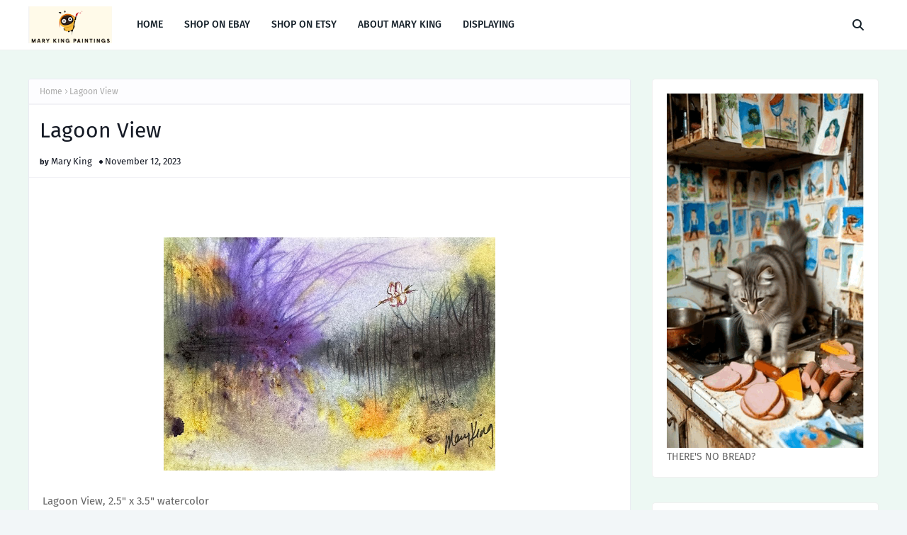

--- FILE ---
content_type: text/html; charset=UTF-8
request_url: https://www.marykingpaintings.com/2024/01/pink-garden-flowers.html
body_size: 34124
content:
<!DOCTYPE html>
<html class='ltr' dir='ltr' xmlns='http://www.w3.org/1999/xhtml' xmlns:b='http://www.google.com/2005/gml/b' xmlns:data='http://www.google.com/2005/gml/data' xmlns:expr='http://www.google.com/2005/gml/expr'>
<head>
<meta content='width=device-width, initial-scale=1, minimum-scale=1, maximum-scale=1' name='viewport'/>
<title> Pink Garden Flowers</title>
<link href='//1.bp.blogspot.com' rel='dns-prefetch'/>
<link href='//2.bp.blogspot.com' rel='dns-prefetch'/>
<link href='//3.bp.blogspot.com' rel='dns-prefetch'/>
<link href='//4.bp.blogspot.com' rel='dns-prefetch'/>
<link href='//www.blogger.com' rel='dns-prefetch'/>
<link href='//dnjs.cloudflare.com' rel='dns-prefetch'/>
<link href='//fonts.gstatic.com' rel='dns-prefetch'/>
<link href='//pagead2.googlesyndication.com' rel='dns-prefetch'/>
<link href='//www.googletagmanager.com' rel='dns-prefetch'/>
<link href='//www.google-analytics.com' rel='dns-prefetch'/>
<link href='//connect.facebook.net' rel='dns-prefetch'/>
<link href='//c.disquscdn.com' rel='dns-prefetch'/>
<link href='//disqus.com' rel='dns-prefetch'/>
<meta content='text/html; charset=UTF-8' http-equiv='Content-Type'/>
<meta content='blogger' name='generator'/>
<link href='https://www.marykingpaintings.com/favicon.ico' rel='icon' type='image/x-icon'/>
<meta content='#539AA0' name='theme-color'/>
<meta content='#539AA0' name='msapplication-navbutton-color'/>
<link href='https://www.marykingpaintings.com/2024/01/pink-garden-flowers.html' rel='canonical'/>
<link rel="alternate" type="application/atom+xml" title="Mary King Paintings - Atom" href="https://www.marykingpaintings.com/feeds/posts/default" />
<link rel="alternate" type="application/rss+xml" title="Mary King Paintings - RSS" href="https://www.marykingpaintings.com/feeds/posts/default?alt=rss" />
<link rel="service.post" type="application/atom+xml" title="Mary King Paintings - Atom" href="https://www.blogger.com/feeds/8869450775604406631/posts/default" />

<link rel="alternate" type="application/atom+xml" title="Mary King Paintings - Atom" href="https://www.marykingpaintings.com/feeds/6048346691682250649/comments/default" />
<meta content=' Pink Garden Flowers, Watercolor on watercolor paper 2.5&quot; x 3.5&quot;' name='description'/>
<link href='https://blogger.googleusercontent.com/img/b/R29vZ2xl/AVvXsEgZDiSkLOFMRMx_qxEf-k4SMJSmdrlRmGa4bVfQ1GNdWNKydALV71CpV2V8zsfJyj336dARoxwbzRDuRyQHbpdwBD9Aeuovb2drilfba8IqIAp1ileDz9tQgL9XRp_6NhGOpSbbmvHUmi4jHXaEE-ONSANBbSu8VuIV5JnNnaLYUQjkoFz-VBkaf7qyV1OE/w529-h358/Pink%20Garden%20Flowers.jpeg' rel='image_src'/>
<!-- Metadata for Open Graph protocol. See http://ogp.me/. -->
<meta content='article' property='og:type'/>
<meta content=' Pink Garden Flowers' property='og:title'/>
<meta content='https://www.marykingpaintings.com/2024/01/pink-garden-flowers.html' property='og:url'/>
<meta content=' Pink Garden Flowers, Watercolor on watercolor paper 2.5&quot; x 3.5&quot;' property='og:description'/>
<meta content='Mary King Paintings' property='og:site_name'/>
<meta content='https://blogger.googleusercontent.com/img/b/R29vZ2xl/AVvXsEgZDiSkLOFMRMx_qxEf-k4SMJSmdrlRmGa4bVfQ1GNdWNKydALV71CpV2V8zsfJyj336dARoxwbzRDuRyQHbpdwBD9Aeuovb2drilfba8IqIAp1ileDz9tQgL9XRp_6NhGOpSbbmvHUmi4jHXaEE-ONSANBbSu8VuIV5JnNnaLYUQjkoFz-VBkaf7qyV1OE/w529-h358/Pink%20Garden%20Flowers.jpeg' property='og:image'/>
<meta content='https://blogger.googleusercontent.com/img/b/R29vZ2xl/AVvXsEgZDiSkLOFMRMx_qxEf-k4SMJSmdrlRmGa4bVfQ1GNdWNKydALV71CpV2V8zsfJyj336dARoxwbzRDuRyQHbpdwBD9Aeuovb2drilfba8IqIAp1ileDz9tQgL9XRp_6NhGOpSbbmvHUmi4jHXaEE-ONSANBbSu8VuIV5JnNnaLYUQjkoFz-VBkaf7qyV1OE/w529-h358/Pink%20Garden%20Flowers.jpeg' name='twitter:image'/>
<meta content='summary_large_image' name='twitter:card'/>
<meta content=' Pink Garden Flowers' name='twitter:title'/>
<meta content='https://www.marykingpaintings.com/2024/01/pink-garden-flowers.html' name='twitter:domain'/>
<meta content=' Pink Garden Flowers, Watercolor on watercolor paper 2.5&quot; x 3.5&quot;' name='twitter:description'/>
<link href='https://cdnjs.cloudflare.com/ajax/libs/font-awesome/6.4.2/css/all.min.css' rel='stylesheet'/>
<!-- Template Style CSS -->
<style id='page-skin-1' type='text/css'><!--
/*
-----------------------------------------------
Blogger Template Style
Name:        Gloer
License:     Free Version
Version:     1.0
Author:      Way2Themes
Author Url:  https://www.way2themes.com/
----------------------------------------------- */
/*-- Google Fonts --*/
@font-face{font-family:'Fira Sans';font-style:italic;font-weight:400;font-display:swap;src:local('Fira Sans Italic'),local(FiraSans-Italic),url(https://fonts.gstatic.com/s/firasans/v10/va9C4kDNxMZdWfMOD5VvkrjEYTLHdQ.woff2) format("woff2");unicode-range:U+0460-052F,U+1C80-1C88,U+20B4,U+2DE0-2DFF,U+A640-A69F,U+FE2E-FE2F}
@font-face{font-family:'Fira Sans';font-style:italic;font-weight:400;font-display:swap;src:local('Fira Sans Italic'),local(FiraSans-Italic),url(https://fonts.gstatic.com/s/firasans/v10/va9C4kDNxMZdWfMOD5VvkrjNYTLHdQ.woff2) format("woff2");unicode-range:U+0400-045F,U+0490-0491,U+04B0-04B1,U+2116}
@font-face{font-family:'Fira Sans';font-style:italic;font-weight:400;font-display:swap;src:local('Fira Sans Italic'),local(FiraSans-Italic),url(https://fonts.gstatic.com/s/firasans/v10/va9C4kDNxMZdWfMOD5VvkrjFYTLHdQ.woff2) format("woff2");unicode-range:U+1F00-1FFF}
@font-face{font-family:'Fira Sans';font-style:italic;font-weight:400;font-display:swap;src:local('Fira Sans Italic'),local(FiraSans-Italic),url(https://fonts.gstatic.com/s/firasans/v10/va9C4kDNxMZdWfMOD5VvkrjKYTLHdQ.woff2) format("woff2");unicode-range:U+0370-03FF}
@font-face{font-family:'Fira Sans';font-style:italic;font-weight:400;font-display:swap;src:local('Fira Sans Italic'),local(FiraSans-Italic),url(https://fonts.gstatic.com/s/firasans/v10/va9C4kDNxMZdWfMOD5VvkrjGYTLHdQ.woff2) format("woff2");unicode-range:U+0102-0103,U+0110-0111,U+0128-0129,U+0168-0169,U+01A0-01A1,U+01AF-01B0,U+1EA0-1EF9,U+20AB}
@font-face{font-family:'Fira Sans';font-style:italic;font-weight:400;font-display:swap;src:local('Fira Sans Italic'),local(FiraSans-Italic),url(https://fonts.gstatic.com/s/firasans/v10/va9C4kDNxMZdWfMOD5VvkrjHYTLHdQ.woff2) format("woff2");unicode-range:U+0100-024F,U+0259,U+1E00-1EFF,U+2020,U+20A0-20AB,U+20AD-20CF,U+2113,U+2C60-2C7F,U+A720-A7FF}
@font-face{font-family:'Fira Sans';font-style:italic;font-weight:400;font-display:swap;src:local('Fira Sans Italic'),local(FiraSans-Italic),url(https://fonts.gstatic.com/s/firasans/v10/va9C4kDNxMZdWfMOD5VvkrjJYTI.woff2) format("woff2");unicode-range:U+0000-00FF,U+0131,U+0152-0153,U+02BB-02BC,U+02C6,U+02DA,U+02DC,U+2000-206F,U+2074,U+20AC,U+2122,U+2191,U+2193,U+2212,U+2215,U+FEFF,U+FFFD}
@font-face{font-family:'Fira Sans';font-style:italic;font-weight:500;font-display:swap;src:local('Fira Sans Medium Italic'),local(FiraSans-MediumItalic),url(https://fonts.gstatic.com/s/firasans/v10/va9f4kDNxMZdWfMOD5VvkrA6Qif1VFn2lg.woff2) format("woff2");unicode-range:U+0460-052F,U+1C80-1C88,U+20B4,U+2DE0-2DFF,U+A640-A69F,U+FE2E-FE2F}
@font-face{font-family:'Fira Sans';font-style:italic;font-weight:500;font-display:swap;src:local('Fira Sans Medium Italic'),local(FiraSans-MediumItalic),url(https://fonts.gstatic.com/s/firasans/v10/va9f4kDNxMZdWfMOD5VvkrA6Qif8VFn2lg.woff2) format("woff2");unicode-range:U+0400-045F,U+0490-0491,U+04B0-04B1,U+2116}
@font-face{font-family:'Fira Sans';font-style:italic;font-weight:500;font-display:swap;src:local('Fira Sans Medium Italic'),local(FiraSans-MediumItalic),url(https://fonts.gstatic.com/s/firasans/v10/va9f4kDNxMZdWfMOD5VvkrA6Qif0VFn2lg.woff2) format("woff2");unicode-range:U+1F00-1FFF}
@font-face{font-family:'Fira Sans';font-style:italic;font-weight:500;font-display:swap;src:local('Fira Sans Medium Italic'),local(FiraSans-MediumItalic),url(https://fonts.gstatic.com/s/firasans/v10/va9f4kDNxMZdWfMOD5VvkrA6Qif7VFn2lg.woff2) format("woff2");unicode-range:U+0370-03FF}
@font-face{font-family:'Fira Sans';font-style:italic;font-weight:500;font-display:swap;src:local('Fira Sans Medium Italic'),local(FiraSans-MediumItalic),url(https://fonts.gstatic.com/s/firasans/v10/va9f4kDNxMZdWfMOD5VvkrA6Qif3VFn2lg.woff2) format("woff2");unicode-range:U+0102-0103,U+0110-0111,U+0128-0129,U+0168-0169,U+01A0-01A1,U+01AF-01B0,U+1EA0-1EF9,U+20AB}
@font-face{font-family:'Fira Sans';font-style:italic;font-weight:500;font-display:swap;src:local('Fira Sans Medium Italic'),local(FiraSans-MediumItalic),url(https://fonts.gstatic.com/s/firasans/v10/va9f4kDNxMZdWfMOD5VvkrA6Qif2VFn2lg.woff2) format("woff2");unicode-range:U+0100-024F,U+0259,U+1E00-1EFF,U+2020,U+20A0-20AB,U+20AD-20CF,U+2113,U+2C60-2C7F,U+A720-A7FF}
@font-face{font-family:'Fira Sans';font-style:italic;font-weight:500;font-display:swap;src:local('Fira Sans Medium Italic'),local(FiraSans-MediumItalic),url(https://fonts.gstatic.com/s/firasans/v10/va9f4kDNxMZdWfMOD5VvkrA6Qif4VFk.woff2) format("woff2");unicode-range:U+0000-00FF,U+0131,U+0152-0153,U+02BB-02BC,U+02C6,U+02DA,U+02DC,U+2000-206F,U+2074,U+20AC,U+2122,U+2191,U+2193,U+2212,U+2215,U+FEFF,U+FFFD}
@font-face{font-family:'Fira Sans';font-style:italic;font-weight:600;font-display:swap;src:local('Fira Sans SemiBold Italic'),local(FiraSans-SemiBoldItalic),url(https://fonts.gstatic.com/s/firasans/v10/va9f4kDNxMZdWfMOD5VvkrAWRSf1VFn2lg.woff2) format("woff2");unicode-range:U+0460-052F,U+1C80-1C88,U+20B4,U+2DE0-2DFF,U+A640-A69F,U+FE2E-FE2F}
@font-face{font-family:'Fira Sans';font-style:italic;font-weight:600;font-display:swap;src:local('Fira Sans SemiBold Italic'),local(FiraSans-SemiBoldItalic),url(https://fonts.gstatic.com/s/firasans/v10/va9f4kDNxMZdWfMOD5VvkrAWRSf8VFn2lg.woff2) format("woff2");unicode-range:U+0400-045F,U+0490-0491,U+04B0-04B1,U+2116}
@font-face{font-family:'Fira Sans';font-style:italic;font-weight:600;font-display:swap;src:local('Fira Sans SemiBold Italic'),local(FiraSans-SemiBoldItalic),url(https://fonts.gstatic.com/s/firasans/v10/va9f4kDNxMZdWfMOD5VvkrAWRSf0VFn2lg.woff2) format("woff2");unicode-range:U+1F00-1FFF}
@font-face{font-family:'Fira Sans';font-style:italic;font-weight:600;font-display:swap;src:local('Fira Sans SemiBold Italic'),local(FiraSans-SemiBoldItalic),url(https://fonts.gstatic.com/s/firasans/v10/va9f4kDNxMZdWfMOD5VvkrAWRSf7VFn2lg.woff2) format("woff2");unicode-range:U+0370-03FF}
@font-face{font-family:'Fira Sans';font-style:italic;font-weight:600;font-display:swap;src:local('Fira Sans SemiBold Italic'),local(FiraSans-SemiBoldItalic),url(https://fonts.gstatic.com/s/firasans/v10/va9f4kDNxMZdWfMOD5VvkrAWRSf3VFn2lg.woff2) format("woff2");unicode-range:U+0102-0103,U+0110-0111,U+0128-0129,U+0168-0169,U+01A0-01A1,U+01AF-01B0,U+1EA0-1EF9,U+20AB}
@font-face{font-family:'Fira Sans';font-style:italic;font-weight:600;font-display:swap;src:local('Fira Sans SemiBold Italic'),local(FiraSans-SemiBoldItalic),url(https://fonts.gstatic.com/s/firasans/v10/va9f4kDNxMZdWfMOD5VvkrAWRSf2VFn2lg.woff2) format("woff2");unicode-range:U+0100-024F,U+0259,U+1E00-1EFF,U+2020,U+20A0-20AB,U+20AD-20CF,U+2113,U+2C60-2C7F,U+A720-A7FF}
@font-face{font-family:'Fira Sans';font-style:italic;font-weight:600;font-display:swap;src:local('Fira Sans SemiBold Italic'),local(FiraSans-SemiBoldItalic),url(https://fonts.gstatic.com/s/firasans/v10/va9f4kDNxMZdWfMOD5VvkrAWRSf4VFk.woff2) format("woff2");unicode-range:U+0000-00FF,U+0131,U+0152-0153,U+02BB-02BC,U+02C6,U+02DA,U+02DC,U+2000-206F,U+2074,U+20AC,U+2122,U+2191,U+2193,U+2212,U+2215,U+FEFF,U+FFFD}
@font-face{font-family:'Fira Sans';font-style:italic;font-weight:700;font-display:swap;src:local('Fira Sans Bold Italic'),local(FiraSans-BoldItalic),url(https://fonts.gstatic.com/s/firasans/v10/va9f4kDNxMZdWfMOD5VvkrByRCf1VFn2lg.woff2) format("woff2");unicode-range:U+0460-052F,U+1C80-1C88,U+20B4,U+2DE0-2DFF,U+A640-A69F,U+FE2E-FE2F}
@font-face{font-family:'Fira Sans';font-style:italic;font-weight:700;font-display:swap;src:local('Fira Sans Bold Italic'),local(FiraSans-BoldItalic),url(https://fonts.gstatic.com/s/firasans/v10/va9f4kDNxMZdWfMOD5VvkrByRCf8VFn2lg.woff2) format("woff2");unicode-range:U+0400-045F,U+0490-0491,U+04B0-04B1,U+2116}
@font-face{font-family:'Fira Sans';font-style:italic;font-weight:700;font-display:swap;src:local('Fira Sans Bold Italic'),local(FiraSans-BoldItalic),url(https://fonts.gstatic.com/s/firasans/v10/va9f4kDNxMZdWfMOD5VvkrByRCf0VFn2lg.woff2) format("woff2");unicode-range:U+1F00-1FFF}
@font-face{font-family:'Fira Sans';font-style:italic;font-weight:700;font-display:swap;src:local('Fira Sans Bold Italic'),local(FiraSans-BoldItalic),url(https://fonts.gstatic.com/s/firasans/v10/va9f4kDNxMZdWfMOD5VvkrByRCf7VFn2lg.woff2) format("woff2");unicode-range:U+0370-03FF}
@font-face{font-family:'Fira Sans';font-style:italic;font-weight:700;font-display:swap;src:local('Fira Sans Bold Italic'),local(FiraSans-BoldItalic),url(https://fonts.gstatic.com/s/firasans/v10/va9f4kDNxMZdWfMOD5VvkrByRCf3VFn2lg.woff2) format("woff2");unicode-range:U+0102-0103,U+0110-0111,U+0128-0129,U+0168-0169,U+01A0-01A1,U+01AF-01B0,U+1EA0-1EF9,U+20AB}
@font-face{font-family:'Fira Sans';font-style:italic;font-weight:700;font-display:swap;src:local('Fira Sans Bold Italic'),local(FiraSans-BoldItalic),url(https://fonts.gstatic.com/s/firasans/v10/va9f4kDNxMZdWfMOD5VvkrByRCf2VFn2lg.woff2) format("woff2");unicode-range:U+0100-024F,U+0259,U+1E00-1EFF,U+2020,U+20A0-20AB,U+20AD-20CF,U+2113,U+2C60-2C7F,U+A720-A7FF}
@font-face{font-family:'Fira Sans';font-style:italic;font-weight:700;font-display:swap;src:local('Fira Sans Bold Italic'),local(FiraSans-BoldItalic),url(https://fonts.gstatic.com/s/firasans/v10/va9f4kDNxMZdWfMOD5VvkrByRCf4VFk.woff2) format("woff2");unicode-range:U+0000-00FF,U+0131,U+0152-0153,U+02BB-02BC,U+02C6,U+02DA,U+02DC,U+2000-206F,U+2074,U+20AC,U+2122,U+2191,U+2193,U+2212,U+2215,U+FEFF,U+FFFD}
@font-face{font-family:'Fira Sans';font-style:normal;font-weight:400;font-display:swap;src:local('Fira Sans Regular'),local(FiraSans-Regular),url(https://fonts.gstatic.com/s/firasans/v10/va9E4kDNxMZdWfMOD5VvmojLeTY.woff2) format("woff2");unicode-range:U+0460-052F,U+1C80-1C88,U+20B4,U+2DE0-2DFF,U+A640-A69F,U+FE2E-FE2F}
@font-face{font-family:'Fira Sans';font-style:normal;font-weight:400;font-display:swap;src:local('Fira Sans Regular'),local(FiraSans-Regular),url(https://fonts.gstatic.com/s/firasans/v10/va9E4kDNxMZdWfMOD5Vvk4jLeTY.woff2) format("woff2");unicode-range:U+0400-045F,U+0490-0491,U+04B0-04B1,U+2116}
@font-face{font-family:'Fira Sans';font-style:normal;font-weight:400;font-display:swap;src:local('Fira Sans Regular'),local(FiraSans-Regular),url(https://fonts.gstatic.com/s/firasans/v10/va9E4kDNxMZdWfMOD5Vvm4jLeTY.woff2) format("woff2");unicode-range:U+1F00-1FFF}
@font-face{font-family:'Fira Sans';font-style:normal;font-weight:400;font-display:swap;src:local('Fira Sans Regular'),local(FiraSans-Regular),url(https://fonts.gstatic.com/s/firasans/v10/va9E4kDNxMZdWfMOD5VvlIjLeTY.woff2) format("woff2");unicode-range:U+0370-03FF}
@font-face{font-family:'Fira Sans';font-style:normal;font-weight:400;font-display:swap;src:local('Fira Sans Regular'),local(FiraSans-Regular),url(https://fonts.gstatic.com/s/firasans/v10/va9E4kDNxMZdWfMOD5VvmIjLeTY.woff2) format("woff2");unicode-range:U+0102-0103,U+0110-0111,U+0128-0129,U+0168-0169,U+01A0-01A1,U+01AF-01B0,U+1EA0-1EF9,U+20AB}
@font-face{font-family:'Fira Sans';font-style:normal;font-weight:400;font-display:swap;src:local('Fira Sans Regular'),local(FiraSans-Regular),url(https://fonts.gstatic.com/s/firasans/v10/va9E4kDNxMZdWfMOD5VvmYjLeTY.woff2) format("woff2");unicode-range:U+0100-024F,U+0259,U+1E00-1EFF,U+2020,U+20A0-20AB,U+20AD-20CF,U+2113,U+2C60-2C7F,U+A720-A7FF}
@font-face{font-family:'Fira Sans';font-style:normal;font-weight:400;font-display:swap;src:local('Fira Sans Regular'),local(FiraSans-Regular),url(https://fonts.gstatic.com/s/firasans/v10/va9E4kDNxMZdWfMOD5Vvl4jL.woff2) format("woff2");unicode-range:U+0000-00FF,U+0131,U+0152-0153,U+02BB-02BC,U+02C6,U+02DA,U+02DC,U+2000-206F,U+2074,U+20AC,U+2122,U+2191,U+2193,U+2212,U+2215,U+FEFF,U+FFFD}
@font-face{font-family:'Fira Sans';font-style:normal;font-weight:500;font-display:swap;src:local('Fira Sans Medium'),local(FiraSans-Medium),url(https://fonts.gstatic.com/s/firasans/v10/va9B4kDNxMZdWfMOD5VnZKveSxf6TF0.woff2) format("woff2");unicode-range:U+0460-052F,U+1C80-1C88,U+20B4,U+2DE0-2DFF,U+A640-A69F,U+FE2E-FE2F}
@font-face{font-family:'Fira Sans';font-style:normal;font-weight:500;font-display:swap;src:local('Fira Sans Medium'),local(FiraSans-Medium),url(https://fonts.gstatic.com/s/firasans/v10/va9B4kDNxMZdWfMOD5VnZKveQhf6TF0.woff2) format("woff2");unicode-range:U+0400-045F,U+0490-0491,U+04B0-04B1,U+2116}
@font-face{font-family:'Fira Sans';font-style:normal;font-weight:500;font-display:swap;src:local('Fira Sans Medium'),local(FiraSans-Medium),url(https://fonts.gstatic.com/s/firasans/v10/va9B4kDNxMZdWfMOD5VnZKveShf6TF0.woff2) format("woff2");unicode-range:U+1F00-1FFF}
@font-face{font-family:'Fira Sans';font-style:normal;font-weight:500;font-display:swap;src:local('Fira Sans Medium'),local(FiraSans-Medium),url(https://fonts.gstatic.com/s/firasans/v10/va9B4kDNxMZdWfMOD5VnZKveRRf6TF0.woff2) format("woff2");unicode-range:U+0370-03FF}
@font-face{font-family:'Fira Sans';font-style:normal;font-weight:500;font-display:swap;src:local('Fira Sans Medium'),local(FiraSans-Medium),url(https://fonts.gstatic.com/s/firasans/v10/va9B4kDNxMZdWfMOD5VnZKveSRf6TF0.woff2) format("woff2");unicode-range:U+0102-0103,U+0110-0111,U+0128-0129,U+0168-0169,U+01A0-01A1,U+01AF-01B0,U+1EA0-1EF9,U+20AB}
@font-face{font-family:'Fira Sans';font-style:normal;font-weight:500;font-display:swap;src:local('Fira Sans Medium'),local(FiraSans-Medium),url(https://fonts.gstatic.com/s/firasans/v10/va9B4kDNxMZdWfMOD5VnZKveSBf6TF0.woff2) format("woff2");unicode-range:U+0100-024F,U+0259,U+1E00-1EFF,U+2020,U+20A0-20AB,U+20AD-20CF,U+2113,U+2C60-2C7F,U+A720-A7FF}
@font-face{font-family:'Fira Sans';font-style:normal;font-weight:500;font-display:swap;src:local('Fira Sans Medium'),local(FiraSans-Medium),url(https://fonts.gstatic.com/s/firasans/v10/va9B4kDNxMZdWfMOD5VnZKveRhf6.woff2) format("woff2");unicode-range:U+0000-00FF,U+0131,U+0152-0153,U+02BB-02BC,U+02C6,U+02DA,U+02DC,U+2000-206F,U+2074,U+20AC,U+2122,U+2191,U+2193,U+2212,U+2215,U+FEFF,U+FFFD}
@font-face{font-family:'Fira Sans';font-style:normal;font-weight:600;font-display:swap;src:local('Fira Sans SemiBold'),local(FiraSans-SemiBold),url(https://fonts.gstatic.com/s/firasans/v10/va9B4kDNxMZdWfMOD5VnSKzeSxf6TF0.woff2) format("woff2");unicode-range:U+0460-052F,U+1C80-1C88,U+20B4,U+2DE0-2DFF,U+A640-A69F,U+FE2E-FE2F}
@font-face{font-family:'Fira Sans';font-style:normal;font-weight:600;font-display:swap;src:local('Fira Sans SemiBold'),local(FiraSans-SemiBold),url(https://fonts.gstatic.com/s/firasans/v10/va9B4kDNxMZdWfMOD5VnSKzeQhf6TF0.woff2) format("woff2");unicode-range:U+0400-045F,U+0490-0491,U+04B0-04B1,U+2116}
@font-face{font-family:'Fira Sans';font-style:normal;font-weight:600;font-display:swap;src:local('Fira Sans SemiBold'),local(FiraSans-SemiBold),url(https://fonts.gstatic.com/s/firasans/v10/va9B4kDNxMZdWfMOD5VnSKzeShf6TF0.woff2) format("woff2");unicode-range:U+1F00-1FFF}
@font-face{font-family:'Fira Sans';font-style:normal;font-weight:600;font-display:swap;src:local('Fira Sans SemiBold'),local(FiraSans-SemiBold),url(https://fonts.gstatic.com/s/firasans/v10/va9B4kDNxMZdWfMOD5VnSKzeRRf6TF0.woff2) format("woff2");unicode-range:U+0370-03FF}
@font-face{font-family:'Fira Sans';font-style:normal;font-weight:600;font-display:swap;src:local('Fira Sans SemiBold'),local(FiraSans-SemiBold),url(https://fonts.gstatic.com/s/firasans/v10/va9B4kDNxMZdWfMOD5VnSKzeSRf6TF0.woff2) format("woff2");unicode-range:U+0102-0103,U+0110-0111,U+0128-0129,U+0168-0169,U+01A0-01A1,U+01AF-01B0,U+1EA0-1EF9,U+20AB}
@font-face{font-family:'Fira Sans';font-style:normal;font-weight:600;font-display:swap;src:local('Fira Sans SemiBold'),local(FiraSans-SemiBold),url(https://fonts.gstatic.com/s/firasans/v10/va9B4kDNxMZdWfMOD5VnSKzeSBf6TF0.woff2) format("woff2");unicode-range:U+0100-024F,U+0259,U+1E00-1EFF,U+2020,U+20A0-20AB,U+20AD-20CF,U+2113,U+2C60-2C7F,U+A720-A7FF}
@font-face{font-family:'Fira Sans';font-style:normal;font-weight:600;font-display:swap;src:local('Fira Sans SemiBold'),local(FiraSans-SemiBold),url(https://fonts.gstatic.com/s/firasans/v10/va9B4kDNxMZdWfMOD5VnSKzeRhf6.woff2) format("woff2");unicode-range:U+0000-00FF,U+0131,U+0152-0153,U+02BB-02BC,U+02C6,U+02DA,U+02DC,U+2000-206F,U+2074,U+20AC,U+2122,U+2191,U+2193,U+2212,U+2215,U+FEFF,U+FFFD}
@font-face{font-family:'Fira Sans';font-style:normal;font-weight:700;font-display:swap;src:local('Fira Sans Bold'),local(FiraSans-Bold),url(https://fonts.gstatic.com/s/firasans/v10/va9B4kDNxMZdWfMOD5VnLK3eSxf6TF0.woff2) format("woff2");unicode-range:U+0460-052F,U+1C80-1C88,U+20B4,U+2DE0-2DFF,U+A640-A69F,U+FE2E-FE2F}
@font-face{font-family:'Fira Sans';font-style:normal;font-weight:700;font-display:swap;src:local('Fira Sans Bold'),local(FiraSans-Bold),url(https://fonts.gstatic.com/s/firasans/v10/va9B4kDNxMZdWfMOD5VnLK3eQhf6TF0.woff2) format("woff2");unicode-range:U+0400-045F,U+0490-0491,U+04B0-04B1,U+2116}
@font-face{font-family:'Fira Sans';font-style:normal;font-weight:700;font-display:swap;src:local('Fira Sans Bold'),local(FiraSans-Bold),url(https://fonts.gstatic.com/s/firasans/v10/va9B4kDNxMZdWfMOD5VnLK3eShf6TF0.woff2) format("woff2");unicode-range:U+1F00-1FFF}
@font-face{font-family:'Fira Sans';font-style:normal;font-weight:700;font-display:swap;src:local('Fira Sans Bold'),local(FiraSans-Bold),url(https://fonts.gstatic.com/s/firasans/v10/va9B4kDNxMZdWfMOD5VnLK3eRRf6TF0.woff2) format("woff2");unicode-range:U+0370-03FF}
@font-face{font-family:'Fira Sans';font-style:normal;font-weight:700;font-display:swap;src:local('Fira Sans Bold'),local(FiraSans-Bold),url(https://fonts.gstatic.com/s/firasans/v10/va9B4kDNxMZdWfMOD5VnLK3eSRf6TF0.woff2) format("woff2");unicode-range:U+0102-0103,U+0110-0111,U+0128-0129,U+0168-0169,U+01A0-01A1,U+01AF-01B0,U+1EA0-1EF9,U+20AB}
@font-face{font-family:'Fira Sans';font-style:normal;font-weight:700;font-display:swap;src:local('Fira Sans Bold'),local(FiraSans-Bold),url(https://fonts.gstatic.com/s/firasans/v10/va9B4kDNxMZdWfMOD5VnLK3eSBf6TF0.woff2) format("woff2");unicode-range:U+0100-024F,U+0259,U+1E00-1EFF,U+2020,U+20A0-20AB,U+20AD-20CF,U+2113,U+2C60-2C7F,U+A720-A7FF}
@font-face{font-family:'Fira Sans';font-style:normal;font-weight:700;font-display:swap;src:local('Fira Sans Bold'),local(FiraSans-Bold),url(https://fonts.gstatic.com/s/firasans/v10/va9B4kDNxMZdWfMOD5VnLK3eRhf6.woff2) format("woff2");unicode-range:U+0000-00FF,U+0131,U+0152-0153,U+02BB-02BC,U+02C6,U+02DA,U+02DC,U+2000-206F,U+2074,U+20AC,U+2122,U+2191,U+2193,U+2212,U+2215,U+FEFF,U+FFFD}
/*-- Reset CSS --*/
.CSS_LIGHTBOX{z-index:999999!important}.CSS_LIGHTBOX_ATTRIBUTION_INDEX_CONTAINER .CSS_HCONT_CHILDREN_HOLDER > .CSS_LAYOUT_COMPONENT.CSS_HCONT_CHILD:first-child > .CSS_LAYOUT_COMPONENT{opacity:0}a,abbr,acronym,address,applet,b,big,blockquote,body,caption,center,cite,code,dd,del,dfn,div,dl,dt,em,fieldset,font,form,h1,h2,h3,h4,h5,h6,html,i,iframe,img,ins,kbd,label,legend,li,object,p,pre,q,s,samp,small,span,strike,strong,sub,sup,table,tbody,td,tfoot,th,thead,tr,tt,u,ul,var{
padding:0;
border:0;
outline:0;
vertical-align:baseline;
background:0 0;
text-decoration:none
}
#google_translate_element { clear: both; }.thread-expanded .thread-count a { display: none; }.comments .continue { display: none!important; }
form,textarea,input,button{
-webkit-appearance:none;
-moz-appearance:none;
appearance:none;
border-radius:0
}
dl,ul{
list-style-position:inside;
font-weight:400;
list-style:none
}
ul li{
list-style:none
}
caption,th{
text-align:center
}
img{
border:none;
position:relative
}
a,a:visited{
text-decoration:none
}
.clearfix{
clear:both
}
.section,.widget,.widget ul{
margin:0;
padding:0
}
a{
color:#539AA0
}
/* visited link */
a:visited {
color: red;
}
/* selected link */
a:active {
color: blue;
}
a img{
border:0
}
abbr{
text-decoration:none
}
.CSS_LIGHTBOX{
z-index:999999!important
}
.separator a{
clear:none!important;
float:none!important;
margin-left:0!important;
margin-right:0!important
}
#navbar-iframe,.widget-item-control,a.quickedit,.home-link,.feed-links{
display:none!important
}
.center{
display:table;
margin:0 auto;
position:relative
}
.widget > h2,.widget > h3{
display:none
}
/*-- Body Content CSS --*/
body{
background:#f2f6f8 url() repeat fixed top left;
background-color:#f2f6f8;
font-family:'Fira Sans',Arial,sans-serif;
font-size:14px;
font-weight:400;
color:#656565;
word-wrap:break-word;
margin:0;
padding:0
}
h1,h2,h3,h4,h5,h6{
}
#outer-wrapper{
margin:0 auto;
background: #edf8f3;
box-shadow:0 0 5px rgba(0,0,0,.1)
}
.row{
width:1200px
}
#content-wrapper{
margin:40px auto 30px;
}
#content-wrapper > .container{
margin:0
}
#main-wrapper{
float:left;
overflow:hidden;
width:calc(100% - (320px + 30px));
box-sizing:border-box;
word-wrap:break-word;
padding:0;
margin:0
}
#sidebar-wrapper{
float:right;
overflow:hidden;
width:320px;
box-sizing:border-box;
word-wrap:break-word;
padding:0
}
.post-image-wrap{
position:relative;
display:block
}
.post-image-link,.about-author .avatar-container,.comments .avatar-image-container{
background-color:rgba(155,155,155,0.07);
color:transparent!important
}
.index-post .post-thumb {
}
.post-thumb{
display:block;
position:relative;
width:100%;
height:100%;
object-fit:cover;
object-position: top;
z-index:1;
opacity: 0;
transition:opacity .17s ease,transform .35s ease
}
.post-thumb.lazy-yard {
opacity: 1;
}
.post-image-link:hover .post-thumb,.post-image-wrap:hover .post-image-link .post-thumb,.hot-item-inner:hover .post-image-link .post-thumb{
transform: scale(1.05);
}
.post-image-link:hover .post-thumb,.post-image-wrap:hover .post-image-link .post-thumb{
opacity:.9
}
.item-post .post-body img{
max-width:100%;
opacity: 0;
transition: opacity .17s ease,transform .35s ease;
}
.item-post .post-body img.lazy-yard{
opacity: 1;
}
.post-title a{
display:block
}
.social a:before{
display:inline-block;
font-family:'Font Awesome 5 Brands';
font-style:normal;
font-weight:400
}
.social .facebook a:before{
content:"\f09a"
}
.social .twitter a:before{
content:"\f099"
}
.social .x-twitter a:before{ content:"\e61b" }
.social-color .x-twitter a{ background-color:#14171A }
.social-text .x-twitter a:after{ content:"Twitter" }
.social .gplus a:before{
content:"\f0d5"
}
.social .rss a:before{
content:"\f09e";
font-family:'Font Awesome 5 Free';
font-weight:900
}
.social .youtube a:before{
content:"\f167"
}
.social .skype a:before{
content:"\f17e"
}
.social .stumbleupon a:before{
content:"\f1a4"
}
.social .tumblr a:before{
content:"\f173"
}
.social .vk a:before{
content:"\f189"
}
.social .stack-overflow a:before{
content:"\f16c"
}
.social .github a:before{
content:"\f09b"
}
.social .linkedin a:before{
content:"\f0e1"
}
.social .dribbble a:before{
content:"\f17d"
}
.social .soundcloud a:before{
content:"\f1be"
}
.social .behance a:before{
content:"\f1b4"
}
.social .digg a:before{
content:"\f1a6"
}
.social .instagram a:before{
content:"\f16d"
}
.social .pinterest a:before{
content:"\f0d2"
}
.social .twitch a:before{
content:"\f1e8"
}
.social .delicious a:before{
content:"\f1a5"
}
.social .codepen a:before{
content:"\f1cb"
}
.social .reddit a:before{
content:"\f1a1"
}
.social .whatsapp a:before{
content:"\f232"
}
.social .snapchat a:before{
content:"\f2ac"
}
.social .email a:before{
content:"\f0e0";
font-family: 'Font Awesome 5 Free';
font-weight: 400;
}
.social .external-link a:before{
content:"\f35d"
}
.social-color .facebook a{
background-color:#3b5999
}
.social-color .twitter a{
background-color:#00acee
}
.social-color .gplus a{
background-color:#db4a39
}
.social-color .youtube a{
background-color:#db4a39
}
.social-color .instagram a{
background:linear-gradient(15deg,#ffb13d,#dd277b,#4d5ed4)
}
.social-color .pinterest a{
background-color:#ca2127
}
.social-color .dribbble a{
background-color:#ea4c89
}
.social-color .linkedin a{
background-color:#0077b5
}
.social-color .tumblr a{
background-color:#365069
}
.social-color .twitch a{
background-color:#6441a5
}
.social-color .rss a{
background-color:#ffc200
}
.social-color .skype a{
background-color:#00aff0
}
.social-color .stumbleupon a{
background-color:#eb4823
}
.social-color .vk a{
background-color:#4a76a8
}
.social-color .stack-overflow a{
background-color:#f48024
}
.social-color .github a{
background-color:#24292e
}
.social-color .soundcloud a{
background:linear-gradient(#ff7400,#ff3400)
}
.social-color .behance a{
background-color:#191919
}
.social-color .digg a{
background-color:#1b1a19
}
.social-color .delicious a{
background-color:#0076e8
}
.social-color .codepen a{
background-color:#000
}
.social-color .reddit a{
background-color:#ff4500
}
.social-color .whatsapp a{
background-color:#3fbb50
}
.social-color .snapchat a{
background-color:#ffe700
}
.social-color .email a{
background-color:#888
}
.social-color .external-link a{
background-color:#151A25
}
.social-text .facebook a:after{
content:"Facebook"
}
.social-text .twitter a:after{
content:"Twitter"
}
.social-text .gplus a:after{
content:"Google Plus"
}
.social-text .rss a:after{
content:"Rss"
}
.social-text .youtube a:after{
content:"YouTube"
}
.social-text .skype a:after{
content:"Skype"
}
.social-text .stumbleupon a:after{
content:"StumbleUpon"
}
.social-text .tumblr a:after{
content:"Tumblr"
}
.social-text .vk a:after{
content:"VKontakte"
}
.social-text .stack-overflow a:after{
content:"Stack Overflow"
}
.social-text .github a:after{
content:"Github"
}
.social-text .linkedin a:after{
content:"LinkedIn"
}
.social-text .dribbble a:after{
content:"Dribbble"
}
.social-text .soundcloud a:after{
content:"SoundCloud"
}
.social-text .behance a:after{
content:"Behance"
}
.social-text .digg a:after{
content:"Digg"
}
.social-text .instagram a:after{
content:"Instagram"
}
.social-text .pinterest a:after{
content:"Pinterest"
}
.social-text .twitch a:after{
content:"Twitch"
}
.social-text .delicious a:after{
content:"Delicious"
}
.social-text .codepen a:after{
content:"CodePen"
}
.social-text .flipboard a:after{
content:"Flipboard"
}
.social-text .reddit a:after{
content:"Reddit"
}
.social-text .whatsapp a:after{
content:"Whatsapp"
}
.social-text .messenger a:after{
content:"Messenger"
}
.social-text .snapchat a:after{
content:"Snapchat"
}
.social-text .email a:after{
content:"Email"
}
.social-text .external-link a:after{
content:"WebSite"
}
#header-wrap{
position:relative;
width:100%;
height:70px;
background-color: #ffffff;
border-bottom:1px solid rgba(155,155,155,0.15);
z-index:1010;
}
#header-wrap .container{
position:relative;
margin:0 auto
}
.header-logo{
float:left;
margin:0 20px 0 0
}
.main-logo{
position:relative;
float:left;
width:auto;
max-width:250px;
max-height:52px;
margin:0;
padding:9px 0
}
.main-logo .header-image-wrapper{
display:block
}
.main-logo img{
max-width:100%;
max-height:52px;
margin:0
}
.main-logo h1, .main-logo h1 a{
color:#151A25;
font-size:20px;
line-height:52px;
margin:0
}
.main-logo p{
font-size:12px;
margin:5px 0 0;
display:none;
}
.header-menu{
float:left;
}
#main-menu .widget,#main-menu .widget > h3{
display:none
}
#main-menu .show-menu{
display:block
}
#main-menu{
position:static;
height:70px;
z-index:15
}
#main-menu ul > li{
float:left;
position:relative;
margin:0;
padding:0;
transition:background .17s ease
}
#main-menu ul > li > a{
position:relative;
color:#17222B;
font-size:14px;
font-weight:500;
line-height:70px;
display:inline-block;
text-decoration:none;
margin:0;
padding:0 15px;
transition:color .17s ease
}
#main-menu ul#main-menu-nav > li:hover{
background-color:rgba(255,255,255,0.05)
}
#main-menu ul#main-menu-nav > li:hover > a{
color:#17222B
}
#main-menu ul > li > ul{
position:absolute;
float:left;
left:0;
top:70px;
width:180px;
background-color:#ffffff;
z-index:99999;
margin-top:0;
padding:0;
border:1px solid rgba(155,155,155,0.15);
box-shadow:0 2px 2px rgba(0,0,0,0.2);
visibility:hidden;
opacity:0
}
#main-menu ul > li > ul > li > ul{
position:absolute;
float:left;
top:0;
left:100%;
margin:-1px 0 0
}
#main-menu ul > li > ul > li{
display:block;
float:none;
position:relative;
background-color:rgba(255,255,255,0.03);
border-bottom:1px solid rgba(155,155,155,0.15);
transition:background .17s ease
}
#main-menu ul > li > ul > li a{
display:block;
height:36px;
font-size:13px;
color:#1f2024;
font-weight:500;
line-height:36px;
box-sizing:border-box;
margin:0;
padding:0 15px;
transition:color .17s ease
}
#main-menu ul > li > ul > li:last-child{
border-bottom:0
}
#main-menu ul > li.has-sub > a:after{
content:'\f078';
float:right;
font-family:'Font Awesome 5 Free';
font-size:12px;
font-weight:900;
margin:0 0 0 6px
}
#main-menu ul > li > ul > li.has-sub > a:after{
content:'\f054';
float:right;
margin:0
}
#main-menu ul > li > ul > li a:hover{
color:#539AA0
}
#main-menu ul > li:hover > ul,#main-menu ul > li > ul > li:hover > ul{
visibility:visible;
opacity:1
}
#main-menu ul ul{
transition:all .17s ease
}
#main-menu .mega-menu{
position:static!important
}
#main-menu .mega-menu > ul{
width:100%;
box-sizing:border-box;
padding:20px 10px
}
#main-menu .mega-menu > ul.mega-menu-inner{
overflow:hidden
}
#main-menu ul > li:hover > ul,#main-menu ul > li > ul > li:hover > ul{
visibility:visible;
opacity:1
}
#main-menu ul ul{
transition:all .25s ease
}
.mega-menu-inner .mega-item{
float:left;
width:20%;
box-sizing:border-box;
padding:0 10px
}
.mega-menu-inner .mega-content{
position:relative;
width:100%;
overflow:hidden;
padding:0
}
.mega-content .post-image-wrap{
width:100%;
height:120px
}
.mega-content .post-image-link{
width:100%;
height:100%;
z-index:1;
display:block;
position:relative;
overflow:hidden;
padding:0
}
.mega-content .post-title{
position:relative;
font-size:13px;
font-weight:600;
line-height:1.5em;
margin:7px 0 5px;
padding:0
}
.mega-content .post-title a{
display:block;
color:#000000;
transition:color .17s
}
.mega-content .post-title a:hover{
color:#539AA0
}
.mega-content .post-meta{
font-size:11px
}
.no-posts{
float:left;
width:100%;
height:100px;
line-height:100px;
text-align:center
}
.mega-menu .no-posts{
line-height:60px;
color:#151A25
}
.show-search,.hide-search{
position:absolute;
top:0;
right:0;
display:block;
width:58px;
height:70px;
background-color:rgba(255,255,255,0.05);
line-height:70px;
z-index:20;
color:#17222B;
font-size:16px;
font-weight:400;
text-align:center;
cursor:pointer;
transition:color .17s ease
}
.show-search:hover,.hide-search:hover{
color:#17222B
}
.show-search:before{
content:"\f002";
font-family:'Font Awesome 5 Free';
font-weight: 900;
}
.hide-search:before{
content:"\f00d";
font-family:'Font Awesome 5 Free';
font-weight: 900;
}
#nav-search{
display:none;
position:absolute;
left:0;
top:0;
width:100%;
height:70px;
z-index:99;
background-color:#ffffff;
box-sizing:border-box;
padding:0
}
#nav-search .search-form{
width:100%;
height:70px;
background-color:rgba(0,0,0,0);
line-height:70px;
overflow:hidden;
padding:0
}
#nav-search .search-input{
width:100%;
height:70px;
font-family:inherit;
color:#17222B;
margin:0;
padding:0 58px 0 10px;
background-color:rgba(0,0,0,0);
font-size:13px;
font-weight:400;
box-sizing:border-box;
border:0
}
#nav-search .search-input:focus{
color:#17222B;
outline:none
}
.mobile-menu-toggle{
display:none;
position:absolute;
top:0;
left:0;
width:58px;
height:70px;
line-height:70px;
background-color:rgba(255,255,255,0.05);
z-index:20;
color:#17222B;
font-size:17px;
font-weight:400;
text-align:center;
cursor:pointer;
transition:color .17s ease
}
.mobile-menu-toggle:hover{
color:#17222B
}
.mobile-menu-toggle:before{
content:"\f0c9";
font-family:'Font Awesome 5 Free';
font-weight:900;
}
.nav-active .mobile-menu-toggle:before{
content:"\f00d";
font-family:'Font Awesome 5 Free';
font-weight:900;
}
.overlay{
display:none;
position:fixed;
top:0;
left:0;
right:0;
bottom:0;
z-index:990;
background:rgba(255,255,255,0.8)
}
.mobile-menu-wrap{
display:none;
position:absolute;
top:70px;
left:0;
width:100%;
background-color:#ffffff;
box-sizing:border-box;
visibility:hidden;
z-index:1000;
opacity:0;
transition:all .17s ease
}
.nav-active .mobile-menu-wrap{
visibility:visible;
opacity:1
}
.mobile-menu{
position:relative;
overflow:hidden;
padding:20px;
border-top:1px solid rgba(255,255,255,0.03)
}
.mobile-menu > ul{
margin:0
}
.mobile-menu .m-sub{
display:none;
padding:0
}
.mobile-menu ul li{
position:relative;
display:block;
overflow:hidden;
float:left;
width:100%;
font-size:14px;
line-height:38px
}
.mobile-menu > ul > li{
font-weight:500;
}
.mobile-menu > ul li ul{
overflow:hidden
}
.mobile-menu ul li a{
color:#1f2024;
padding:0;
display:block;
transition:all .17s ease
}
.mobile-menu ul li.has-sub .submenu-toggle{
position:absolute;
top:0;
right:0;
color:#1f2024;
cursor:pointer
}
.mobile-menu ul li.has-sub .submenu-toggle:after{
content:'\f105';
font-family:'Font Awesome 5 Free';
font-weight:900;
float:right;
width:34px;
font-size:14px;
text-align:center;
transition:all .17s ease
}
.mobile-menu ul li.has-sub.show > .submenu-toggle:after{
transform:rotate(90deg)
}
.mobile-menu > ul > li > ul > li > a{
color:#1f2024;
opacity:.7;
padding:0 0 0 15px
}
.mobile-menu > ul > li > ul > li > ul > li > a{
color:#1f2024;
opacity:.7;
padding:0 0 0 30px
}
.ad-wrapper .widget > .widget-title {
display: none;
}
.ad-wrapper {
margin:0 auto;
}
.ad-wrapper .widget-content {
position:relative;
max-width:100%;
max-height:90px;
line-height:1;
margin:30px auto 0;
}
#prev-ad .widget, #nxt-ad .widget {
width: 100%;
margin: 20px 0 0;
border-top: 1px solid #f2f2f6;
padding: 15px 10px 0;
box-sizing: border-box;
}
#nxt-ad .widget {
padding-bottom: 15px;
margin-bottom: 15px;
border-bottom: 1px solid #f2f2f6;
}
#home-ad-top2 .widget-content {
margin:0 auto 30px
}
.home-ad .widget > .widget-title, #prev-ad .widget > .widget-title, #nxt-ad .widget > .widget-title{
display:none
}
.home-ad .widget-content{
float:left;
width:728px;
max-width:100%;
line-height:0;
margin:0 0 40px
}
#hot-wrapper{
margin:0 auto
}
#hot-wrapper .container {
margin:0 auto
}
#hot-section .widget,#hot-section .widget > .widget-title{
display:none
}
#hot-section .show-hot, #hot-section .widget.PopularPosts{
display:block!important
}
#hot-section .show-hot .widget-content, #hot-section .PopularPosts .widget-content{
position:relative;
background: #ffffff;
padding:0;
box-sizing: border-box;
margin:0 0 30px;
}
.hot-loader{
position:relative;
height:200px;
overflow:hidden;
display:block
}
.hot-loader:after{
content:'';
position:absolute;
top:50%;
left:50%;
width:26px;
height:26px;
margin:-16px 0 0 -16px;
border:3px solid #eaeaea;
border-left-color:#539AA0;
border-right-color:#539AA0;
border-radius:100%;
animation:spinner .8s infinite linear;
transform-origin:center
}
@-webkit-keyframes spinner {
0%{
-webkit-transform:rotate(0deg);
transform:rotate(0deg)
}
to{
-webkit-transform:rotate(1turn);
transform:rotate(1turn)
}
}
@keyframes spinner {
0%{
-webkit-transform:rotate(0deg);
transform:rotate(0deg)
}
to{
-webkit-transform:rotate(1turn);
transform:rotate(1turn)
}
}
ul.hot-posts, .PopularPosts ul.hot-posts{
position:relative;
margin:0;
display: grid;
grid-template-columns: repeat(2, 1fr);
grid-gap: 35px;
}
.hot-posts .hot-item, PopularPosts .hot-posts .hot-item{
position:relative;
float:left;
width: 100%;
height:450px;
overflow:hidden;
box-sizing:border-box;
padding:0;
}
.hot-item-inner, PopularPosts .hot-item-inner{
position:relative;
float:left;
width:100%;
height:100%;
overflow:hidden;
display:block;
}
.hot-posts .hot-item .post-image-wrap, .PopularPosts .hot-posts .hot-item .post-image-wrap {
position: relative;
display: block;
width:100%;
height:100%;
}
.hot-posts .post-image-link, .PopularPosts .hot-posts .post-image-link{
float:left;
width:100%;
height:100%;
position:relative;
overflow:hidden;
display:block;
margin:0;
}
.hot-posts .post-image-link:before, .PopularPosts .hot-posts .post-image-link:before, .index-post .post-image-wrap .post-image-link:after {
position: absolute;
top: 0;
left: -75%;
z-index: 9;
display: block;
content: '';
width: 50%;
height: 100%;
background: -webkit-linear-gradient(left, rgba(255, 255, 255, 0) 0%, rgba(255, 255, 255, 0.3) 100%);
background: linear-gradient(to right, rgba(255, 255, 255, 0) 0%, rgba(255, 255, 255, 0.3) 100%);
-webkit-transform: skewX(-25deg);
transform: skewX(-25deg);
}
.hot-posts .post-image-link:hover:before, .PopularPosts .hot-posts .post-image-link:hover:before, .index-post .post-image-wrap:hover .post-image-link:after {
-webkit-animation: dzShine .75s;
animation: dzShine .75s;
}
@-webkit-keyframes dzShine {
100% {
left: 125%;
}
}
@keyframes dzShine {
100% {
left: 125%;
}
}
.hot-posts .post-image-link:after, .PopularPosts .hot-posts .post-image-link:after {
content: '';
position: absolute;
top: 0;
left: 0;
width: 100%;
height: 100%;
opacity: 0.3;
z-index:2;
background: linear-gradient(180deg, rgba(0, 0, 0, 0) 0%, #000 100%);
}
.hot-posts .post-image-link .post-thumb, .PopularPosts .hot-posts .post-image-link .post-thumb {
}
.hot-posts .post-info, .PopularPosts .hot-posts .post-info{
position: absolute;
bottom: 0;
left: 0;
width: 100%;
overflow: hidden;
z-index: 5;
padding:20px;
box-sizing: border-box;
text-align: left;
}
.hot-posts .post-tag, .PopularPosts .hot-posts .post-tag{
height: auto;
display: inline-block;
top: 8px;
left: 8px;
font-size: 12px;
font-weight: 500;
padding:6px 10px;
margin: 0 0 10px;
background: #ffffff;
color: #151A25;
border-radius: 0;
box-sizing: border-box;
text-transform: capitalize;
}
.post-tag{
position:absolute;
top:15px;
left:15px;
height:18px;
z-index:5;
background-color:#539AA0;
color:#fff;
font-size:10px;
line-height:1;
font-weight:700;
text-transform:uppercase;
padding:0 6px
}
.index-post .post-info .post-tag{
position: static;
height: auto;
display: flex;
width: -moz-fit-content;
width: fit-content;
font-size: 12px;
font-weight: 500;
padding:6px 10px;
margin: 0 0 10px;
background: rgb(255 255 255 / 20%);
color: #ffffff;
border-radius: 100px;
box-sizing: border-box;
text-transform: capitalize;
}
.hot-posts .post-title, .PopularPosts .hot-posts .post-title{
font-size:23px;
font-weight:600;
display:block;
line-height:1.5;
margin:0 0 7px;
}
.hot-posts .post-title a, .PopularPosts .hot-posts .post-title a{
color:#ffffff;
display: -webkit-box;
-webkit-line-clamp: 2;
-webkit-box-orient: vertical;
overflow: hidden;
}
.hot-posts .post-title a:hover, .PopularPosts .hot-posts .post-title a:hover{
color:#539AA0
}
.hot-posts .post-meta, .PopularPosts .hot-posts .post-meta{
font-size:11px;
color:#afafaf
}
.hot-posts .post-meta .post-author, .PopularPosts .hot-posts .post-meta .post-author,  .hot-posts .post-meta .post-date, .PopularPosts .hot-posts .post-meta .post-date {
float:none;
}
.hot-posts .post-meta .post-author a, .PopularPosts .hot-posts .post-meta .post-author a {
color:#afafaf;
}
.hot-posts .post-snippet, .PopularPosts .hot-posts .post-snippet{
font-size:17px;
color:#ffffff;
margin:0 0 10px;
}
.PopularPosts .hot-posts .post-info .post-meta .post-date {
margin-top:0;
}
.show-hot .no-posts, .PopularPosts .no-posts{
position:absolute;
top:calc(50% - 50px);
left:0;
width:100%;
text-align:center;
}
#testimonial-wrap{
display:none;
float:left;
width:100%;
margin:0 0 30px
}
#testimonial-wrap .container{
position:relative;
margin:0 auto
}
#testimonial{
display: grid;
grid-template-columns: repeat(6,1fr);
grid-gap:35px;
}
#testimonial .widget{
display: flex;
flex-direction: column;
box-sizing: border-box;
text-align:center;
}
#testimonial-wrap .title-wrap {
background-color: transparent;
border-radius: 0;
margin: 0 0 20px;
text-align: left;
}
#testimonial-wrap .title-wrap > h3 {
position: relative;
display: block;
height: 30px;
color: #151A25;
font-size: 17px;
font-weight: 500;
line-height: 30px;
text-transform: capitalize;
margin: 0;
padding:0;
}
#testimonial-wrap .title-wrap > h3 span {
color: #539AA0;
}
.testi-avatar{
display:block;
width:100%;
height:141px;
overflow:hidden;
margin:0;
position:relative;
border-radius: 0;
box-shadow: 0 0 18px 0 rgba(0,0,0,.25);
}
.testi-avatar:before {
content: '';
position: absolute;
top: 0;
left: 0;
width: 100%;
height: 100%;
opacity: 0.3;
z-index: 2;
background: linear-gradient(180deg, rgba(0, 0, 0, 0) 0%, #000 100%);
}
.testi-avatar img{
display:block;
width:100%;
height:100%;
object-fit:cover;
color:transparent;
margin:0
}
.testi-info{
color: #151A25;
background: #ffffff;
display: inline-block;
position: absolute;
top: 8px;
left: 8px;
padding: 6px 10px;
border-radius: 0;
text-transform: capitalize;
z-index: 1515;
}
.testi-title{
font-size:12px;
color:#151A25;
font-weight:500;
margin:0
}
.testi-title a{
color:#151A25;
}
.home-ad .widget > .widget-title{
display:none
}
.home-ad .widget{
width:728px;
max-width:100%;
margin:0 auto
}
.home-ad .widget .widget-content{
position:relative;
width:100%;
max-height:90px;
overflow:hidden;
line-height:1;
margin:0 0 30px
}
.title-wrap{
position:relative;
float:left;
width:100%;
height:32px;
background-color: #ffffff;
border-radius: 5px;
display:block;
margin:0
}
.item .title-wrap{
border-width: 0 0 1px 0;
}
.title-wrap > h3{
position:relative;
float:left;
height:32px;
font-size:12px;
color:#151A25;
text-transform:uppercase;
line-height:32px;
padding:0 15px;
margin:0
}
.featured-posts .widget-title{
position:relative;
float:left;
width:100%;
height:32px;
background-color:#151A25;
display:block;
margin:0 0 20px
}
.featured-posts .widget-title > h3{
position:relative;
float:left;
height:32px;
background-color:#539AA0;
font-size:12px;
color:#fff;
text-transform:uppercase;
line-height:32px;
padding:0 15px;
margin:0
}
a.view-all{
float: right;
height: 18px;
font-size: 9px;
line-height: 18px;
border-radius: 3px;
margin-top: 7px;
margin-right: 7px;
padding: 0 5px;
font-weight: bold;
text-transform: uppercase;
transition: background .17s ease;
background-color: #539AA0;
color:#fff;
}
a.view-all:hover{
background: #e0e0e0;
}
a.view-all:after{
content:'\f105';
float:right;
font-weight:900;
font-family:'Font Awesome 5 Free';
margin:0 0 0 3px
}
.queryMessage{
overflow:hidden;
background-color:#fff;
color:#151A25;
font-size:13px;
font-weight:400;
padding:8px 10px;
margin:0 0 25px;
border:1px solid #ebebf3;
border-radius:3px
}
.queryMessage .query-info{
margin:0 5px
}
.queryMessage .search-query,.queryMessage .search-label{
font-weight:700;
text-transform:uppercase
}
.queryMessage .search-query:before,.queryMessage .search-label:before{
content:"\201c"
}
.queryMessage .search-query:after,.queryMessage .search-label:after{
content:"\201d"
}
.queryMessage a.show-more{
float:right;
color:#539AA0;
text-decoration:underline;
transition:opacity .17s
}
.queryMessage a.show-more:hover{
opacity:.8
}
.queryEmpty{
font-size:13px;
font-weight:400;
padding:10px 0;
margin:0 0 25px;
text-align:center
}
.custom-widget li{
overflow:hidden;
padding:15px 0 0;
margin:15px 0 0;
border-top:1px dotted #ebebf3
}
.custom-widget li:first-child{
padding:0;
margin:0;
border:0
}
.custom-widget .post-image-link{
position:relative;
width:75px;
height:60px;
float:left;
overflow:hidden;
display:block;
vertical-align:middle;
margin:0 12px 0 0;
border-radius:3px
}
.custom-widget .post-info{
overflow:hidden
}
.custom-widget .post-title{
overflow:hidden;
font-size:15px;
font-weight:400;
line-height:1.5em;
margin:0
}
.custom-widget .post-title a{
display:block;
color:#151A25;
transition:color .17s
}
.custom-widget li:hover .post-title a{
color:#539AA0
}
.index-post-wrap{
display: block;
box-sizing: border-box;
padding: 0 0 20px;
margin: 0;
}
.grid-posts {
display: grid;
grid-template-columns: repeat(2,1fr);
grid-gap: 35px;
}
.blog-post{
display:block;
overflow:hidden;
word-wrap:break-word
}
.index-post{
position: relative;
display: flex;
flex-direction: column;
overflow: hidden;
}
.index-post:last-child {
margin: 0;
}
.index-post-inside-wrap {
display: flex;
flex-direction: column;
overflow: hidden;
}
.index-post .post-image-wrap{
float: left;
width: 100%;
height: 230px;
overflow: hidden;
margin: 0 0 20px;
display: flex;
}
.index-post .post-image-wrap .post-image-link{
width:100%;
height:100%;
position:relative;
display:block;
z-index:1;
overflow:hidden;
}
.index-post .post-image-wrap .post-image-link:before {
content: '';
position: absolute;
top: 0;
left: 0;
width: 100%;
height: 100%;
opacity: 0.3;
z-index: 2;
background: linear-gradient(180deg, rgba(0, 0, 0, 0) 0%, #000 100%);
}
.index-post .post-info{
position: relative;
display: flex;
flex-direction: column;
flex: 1;
}
.index-post .post-info > h2{
overflow:hidden;
font-size:23px;
font-weight:500;
line-height:1.4em;
text-decoration:none;
margin:0 0 8px;
}
.index-post .post-info > h2 > a{
float:left;
display:block;
color:#151A25;
transition:color .17s
}
.index-post .post-info > h2 > a:hover{
color:#539AA0
}
.widget iframe,.widget img{
max-width:100%
}
.post-meta{
overflow:hidden;
color:#151A25;
font-size:13px;
font-weight:400;
padding:0 1px
}
.post-meta .post-author,.post-meta .post-date{
float:left;
display:inline-block;
margin:0 10px 0 0
}
.post-meta .post-author:before,.post-meta .post-date:before{
margin:0 3px 0 0;
font-size: 11px;
}
.post-meta .post-author:before{
content:'by';
font-weight: 700;
}
.post-meta .post-date:before{
content: '\f111';
font-family:'Font Awesome 5 Free';
font-weight:900;
font-size: 5px;
position: relative;
top: -2px;
}
.post-meta a{
color:#151A25;
transition:color .17s
}
.post-meta a:hover{
color:#539AA0
}
.post-meta .post-author .meta-avatar{
float:left;
height:20px;
width:20px;
overflow:hidden;
margin:0 7px 0 0;
border-radius:100%;
box-shadow:0 0 3px rgba(0,0,0,0.1)
}
.post-meta .post-author .meta-avatar img{
display:block;
width:100%;
height:100%;
border-radius:100%
}
.index-post .post-meta{
margin:0
}
.post-snippet{
position:relative;
display:block;
overflow:hidden;
font-size:13px;
line-height:1.5em;
font-weight:400;
margin:10px 0 0
}
.index-post .post-snippet {
font-size:16px;
color:#151A25;
line-height: 28px;
margin: 10px 0 0;
display: -webkit-box;
-webkit-line-clamp: 3;
-webkit-box-orient: vertical;
word-break: break-word;
overflow-y: hidden;
}
.index-post-footer{
position:relative;
float:left;
width:100%;
padding: 0;
margin: 0;
border-top:1px solid #f2f2f6
}
a.read-more{
float:right;
height:28px;
background-color:#fdfdff;
color:#151A25;
font-size:12px;
font-weight:500;
text-transform:uppercase;
line-height:28px;
padding:0 13px;
margin:0;
border:1px solid #f2f2f6;
border-radius:3px;
transition:all .17s ease
}
a.read-more:hover{
background-color:#539AA0;
color:#fff;
border-color:#539AA0
}
.read-more::before{
content:'\f064';
font-family:'Font Awesome 5 Free';
font-weight:900;
margin:0 5px 0 0
}
a.post-tag{
float:left;
height:28px;
background-color:#fdfdff;
color:#151A25;
font-size:12px;
font-weight:500;
text-transform:uppercase;
line-height:28px;
padding:0 13px;
margin:0;
border:1px solid #f2f2f6;
border-radius:3px;
transition:all .17s ease
}
a.post-tag:hover{
background-color:#539AA0;
color:#fff;
border-color:#539AA0
}
.index-post a.post-tag {
background-color:#ffffff;
border-radius:100px;
top: 8px;
left:10px;
bottom:auto;
font-size: 12px;
padding: 6px 10px;
font-weight: 500;
text-transform:capitalize;
border:none;
color:#151A25;
height: auto;
line-height: inherit;
border-radius:0;
}
.index-post a.post-tag:hover{
background-color:#539AA0;
color:#ffffff;
}
#breadcrumb{
font-size:12px;
font-weight:400;
height:34px;
background-color:#fdfdff;
color:#aaa;
line-height:34px;
padding:0 15px;
margin:0 0 15px;
border-bottom:2px solid #f2f2f6
}
#breadcrumb a{
color:#aaa;
transition:color .17s
}
#breadcrumb a:hover{
color:#539AA0
}
#breadcrumb a,#breadcrumb em{
display:inline-block
}
#breadcrumb .delimiter:after{
content:'\f054';
font-family:'Font Awesome 5 Free';
font-size:7px;
font-weight:900;
font-style:normal;
vertical-align:middle;
margin:0 3px
}
.item-post h1.post-title{
color:#151A25;
font-size:30px;
line-height:1.4em;
font-weight:400;
position:relative;
display:block;
padding:0 15px;
margin:0 0 15px
}
.static_page .item-post h1.post-title{
margin:15px 0 0
}
.item-post .post-body{
width:100%;
font-size:15px;
line-height:1.6em;
overflow:hidden;
box-sizing:border-box;
padding:20px 15px 0;
margin:15px 0 20px;
border-top:1px solid #f2f2f6
}
.item-post .post-outer{
padding:0
}
.item-post .post-body img{
max-width:100%
}
.main .widget{
margin:0
}
.main .Blog{
border-bottom-width:0
}
.post-item-inner{
position:relative;
float:left;
width:100%;
background-color:#fff;
overflow:hidden;
box-sizing:border-box;
margin:0 0 35px;
border:1px solid #ebebf3;
border-radius:3px
}
.post-item-inner .post-meta{
padding:0 15px
}
.post-footer{
position:relative;
float:left;
width:100%;
margin:0
}
.inline-ad{
position:relative;
display:block;
max-height:60px;
margin:0 0 30px
}
.inline-ad > ins{
display:block!important;
margin:0 auto!important
}
.item .inline-ad{
float:left;
width:100%;
margin:20px 0 0
}
.item-post-wrap > .inline-ad{
margin:0 0 20px
}
.post-labels{
overflow:hidden;
height:auto;
position:relative;
padding:0 15px;
margin:0 0 20px
}
.post-labels a{
float:left;
height:22px;
background-color:#fdfdff;
color:#151A25;
font-size:12px;
line-height:22px;
font-weight:400;
margin:0;
padding:0 10px;
border:1px solid #f2f2f6;
border-radius:3px;
margin:0 5px 0 0;
transition:all .17s ease
}
.post-labels a:hover{
background-color:#539AA0;
color:#fff;
border-color:#539AA0
}
.post-reactions{
height:28px;
display:block;
padding:0 15px;
margin:0 0 15px
}
.post-reactions span{
float:left;
color:#151A25;
font-size:12px;
line-height:25px;
text-transform:uppercase;
font-weight:500
}
.reactions-inner{
float:left;
margin:0;
height:28px
}
.post-share{
position:relative;
float:left;
width:100%;
overflow:hidden;
background-color:#fdfdff;
box-sizing:border-box;
padding:15px;
margin:0;
border-top:2px solid #f2f2f6
}
ul.share-links{
position:relative;
margin:0 -2.5px
}
.share-links li{
width:calc(100% / 7);
float:left;
box-sizing:border-box;
padding:0 2.5px;
margin:0
}
.share-links li a{
float:left;
display:inline-block;
cursor:pointer;
width:100%;
height:32px;
line-height:32px;
color:#fff;
font-weight:400;
font-size:17px;
text-align:center;
box-sizing:border-box;
opacity:1;
border-radius:3px;
transition:all .17s ease
}
.share-links li a:hover{
opacity:.8
}
ul.post-nav{
position:relative;
overflow:hidden;
display:block;
padding:0 5px;
margin:0 0 35px
}
.post-nav li{
display:inline-block;
width:50%
}
.post-nav .post-prev{
float:left;
text-align:left;
box-sizing:border-box;
padding:0 10px 0 0
}
.post-nav .post-next{
float:right;
text-align:right;
box-sizing:border-box;
padding:0 0 0 10px
}
.post-nav li a{
color:#151A25;
line-height:1.4em;
display:block;
overflow:hidden;
transition:color .17s
}
.post-nav li:hover a{
color:#539AA0
}
.post-nav li span{
display:block;
font-size:11px;
color:#aaa;
font-weight:500;
text-transform:uppercase;
padding:0 0 3px
}
.post-nav .post-prev span:before{
content:"\f053";
float:left;
font-family:'Font Awesome 5 Free';
font-size:10px;
font-weight:900;
text-transform:none;
margin:0 2px 0 0
}
.post-nav .post-next span:after{
content:"\f054";
float:right;
font-family:'Font Awesome 5 Free';
font-size:10px;
font-weight:900;
text-transform:none;
margin:0 0 0 2px
}
.post-nav p{
font-size:12px;
font-weight:400;
line-height:1.5em;
margin:0
}
.post-nav .post-nav-active p{
color:#aaa
}
.about-author{
position:relative;
display:block;
overflow:hidden;
background-color:#fff;
padding:20px;
margin:0 0 35px;
border:1px solid #ebebf3;
border-radius:3px
}
.about-author .avatar-container{
position:relative;
float:left;
width:80px;
height:80px;
background-color:rgba(255,255,255,0.05);
overflow:hidden;
margin:0 15px 0 0
}
.about-author .author-avatar{
float:left;
width:100%;
height:100%;
border-radius:3px;
opacity: 0;
transition: opacity .17s ease;
}
.about-author .author-avatar.lazy-yard{
opacity: 1;
}
.author-name{
overflow:hidden;
display:inline-block;
font-size:16px;
font-weight:500;
margin:0
}
.author-name span{
color:#151A25
}
.author-name a{
color:#539AA0;
transition:opacity .17s
}
.author-name a:hover{
opacity:.8
}
.author-description{
display:block;
overflow:hidden;
font-size:12px;
font-weight:400;
line-height:1.6em
}
.author-description a:hover{
text-decoration:underline
}
#related-wrap{
overflow:hidden;
background-color:#fff;
margin:0 0 35px;
border:1px solid #ebebf3;
border-radius:3px
}
#related-wrap .related-tag{
display:none
}
.related-ready{
float:left;
width:100%;
box-sizing:border-box;
padding:15px
}
.related-ready .loader{
height:178px
}
ul.related-posts{
position:relative;
overflow:hidden;
margin:0 -10px;
padding:0
}
.related-posts .related-item{
width:33.33333333%;
position:relative;
overflow:hidden;
float:left;
display:block;
box-sizing:border-box;
padding:0 10px;
margin:0
}
.related-posts .post-image-link{
width:100%;
height:120px;
position:relative;
overflow:hidden;
display:block;
margin:0 0 10px;
border-radius:3px
}
.related-posts .post-title{
font-size:15px;
font-weight:400;
line-height:1.5em;
display:block;
margin:0
}
.related-posts .post-title a{
color:#151A25;
transition:color .17s
}
.related-posts .post-meta .post-date, .custom-widget li .post-meta .post-date, .PopularPosts .post-info .post-meta .post-date {
font-size:11px;
margin:8px 0 0
}
.custom-widget li .post-meta .post-date, .PopularPosts .post-info .post-meta .post-date {
margin:4px 0 0
}
.related-posts .related-item:hover .post-title a{
color:#539AA0
}
#blog-pager{
float:left;
width:100%;
font-size:15px;
font-weight:500;
text-align:center;
clear:both;
box-sizing:border-box;
padding: 20px 0 0;
margin: 20px 0;
border-top:1px solid rgba(155,155,155,0.1)
}
.index #blog-pager, .archive #blog-pager {
margin:0;
border:0;
}
#blog-pager .load-more{
position:relative;
display:inline-block;
height:52px;
background-color:#ffffff;
font-size:17px;
color:#151A25;
font-weight:400;
line-height:52px;
box-sizing:border-box;
padding:0 42px;
margin:0;
border:1px solid #151A25;
border-radius:0
}
#blog-pager #load-more-link{
color:#151A25;
cursor:pointer;
overflow:hidden;
}
#blog-pager #load-more-link:after {
content: '';
position: absolute;
top: 0;
left: 0;
width: 100%;
height: 100%;
z-index: 1;
-webkit-transition: all 0.5s;
-moz-transition: all 0.5s;
-o-transition: all 0.5s;
transition: all 0.5s;
opacity: 0.8;
-webkit-transform: translate(-105%, 0);
transform: translate(-105%, 0);
border-right-width: 2px;
border-right-style: solid;
border-right-color: white;
background-color: rgba(255, 255, 255, 0.5);
}
#blog-pager #load-more-link:hover{
background-color:#151A25;
color:#fff
}
#blog-pager #load-more-link:hover:after{
opacity: 0;
-webkit-transform: translate(0, 0);
transform: translate(0, 0);
}
#blog-pager .load-more.no-more{
background-color:rgba(155,155,155,0.05);
color:#539AA0
}
#blog-pager .loading,#blog-pager .no-more{
display:none
}
#blog-pager .loading .loader{
position:relative;
height:100%;
overflow:hidden;
display:block;
margin:0
}
#blog-pager .loading .loader{
height:34px
}
#blog-pager .no-more.show{
display:inline-block
}
#blog-pager .loading .loader:after{
width:26px;
height:26px;
margin:-15px 0 0 -15px
}
#blog-pager .loading .loader:after{
content:'';
position:absolute;
top:50%;
left:50%;
width:28px;
height:28px;
margin:-16px 0 0 -16px;
border:2px solid #539AA0;
border-right-color:rgba(155,155,155,0.2);
border-radius:100%;
animation:spinner 1.1s infinite linear;
transform-origin:center
}
@-webkit-keyframes spinner {
0%{
-webkit-transform:rotate(0deg);
transform:rotate(0deg)
}
to{
-webkit-transform:rotate(1turn);
transform:rotate(1turn)
}
}
@keyframes spinner {
0%{
-webkit-transform:rotate(0deg);
transform:rotate(0deg)
}
to{
-webkit-transform:rotate(1turn);
transform:rotate(1turn)
}
}
.archive #blog-pager,.home .blog-pager .blog-pager-newer-link,.home .blog-pager .blog-pager-older-link{
display:none
}
.blog-post-comments{
display:none;
overflow:hidden;
background-color:#fff;
margin:0 0 35px;
border:1px solid #ebebf3;
border-radius:3px
}
.blog-post-comments .comments-title{
margin:0 0 20px
}
.comments-system-disqus .comments-title,.comments-system-facebook .comments-title{
margin:0
}
#disqus_thread{
float:left;
width:100%;
padding:10px 15px;
box-sizing:border-box
}
.blog-post-comments .fb_iframe_widget{
box-sizing:border-box;
padding:0 5px
}
#comments{
margin:0
}
#gpluscomments{
float:left!important;
width:100%!important;
margin:0 0 25px!important
}
#gpluscomments iframe{
float:left!important;
width:100%
}
.comments{
display:block;
clear:both;
padding:0 15px;
margin:0;
color:#151A25
}
.comments .comment-thread > ol{
padding:0
}
.comments > h3{
font-size:13px;
font-weight:400;
font-style:italic;
padding-top:1px
}
.comments .comments-content .comment{
list-style:none;
margin:0;
padding:0 0 8px
}
.comments .comments-content .comment:first-child{
padding-top:0
}
.facebook-tab,.fb_iframe_widget_fluid span,.fb_iframe_widget iframe{
width:100%!important
}
.comments .item-control{
position:static
}
.comments .avatar-image-container{
float:left;
overflow:hidden;
position:absolute
}
.comments .avatar-image-container,.comments .avatar-image-container img{
height:35px;
max-height:35px;
width:35px;
max-width:35px;
border-radius:100%
}
.comments .comment-block{
overflow:hidden;
padding:0 0 20px
}
.comments .comment-block,.comments .comments-content .comment-replies{
margin:0 0 0 50px
}
.comments .comments-content .inline-thread{
padding:0
}
.comments .comment-actions{
float:left;
width:100%;
position:relative;
margin:0
}
.comments .comments-content .comment-header{
font-size:16px;
display:block;
overflow:hidden;
clear:both;
margin:0 0 3px;
padding:0 0 5px;
border-bottom:1px dotted #ebebf3
}
.comments .comments-content .comment-header a{
color:#151A25;
transition:color .17s
}
.comments .comments-content .comment-header a:hover{
color:#539AA0
}
.comments .comments-content .user{
font-style:normal;
font-weight:400;
display:block
}
.comments .comments-content .icon.blog-author{
display:none
}
.comments .comments-content .comment-content{
float:left;
font-size:13px;
color:#5E5E5E;
font-weight:400;
text-align:left;
line-height:1.4em;
margin:10px 0
}
.comments .comment .comment-actions a{
margin-right:5px;
padding:2px 5px;
background-color:#fdfdff;
color:#151A25;
font-weight:400;
font-size:10px;
border:1px solid #f2f2f6;
border-radius:3px;
transition:all .17s ease
}
.comments .comment .comment-actions a:hover{
color:#fff;
background-color:#539AA0;
border-color:#539AA0;
text-decoration:none
}
.comments .comments-content .datetime{
float:left;
font-size:11px;
font-weight:400;
color:#aaa;
position:relative;
padding:0 1px;
margin:5px 0 0;
display:block
}
.comments .comments-content .datetime a,.comments .comments-content .datetime a:hover{
color:#aaa
}
.comments .thread-toggle{
margin-bottom:4px
}
.comments .thread-toggle .thread-arrow{
height:7px;
margin:0 3px 2px 0
}
.comments .thread-count a,.comments .continue a{
transition:opacity .17s
}
.comments .thread-count a:hover,.comments .continue a:hover{
opacity:.8
}
.comments .continue a{
display:none
}
.comments .thread-expanded{
padding:5px 0 0
}
.comments .thread-chrome.thread-collapsed{
display:none
}
.thread-arrow:before{
content:'';
font-family:'Font Awesome 5 Free';
color:#151A25;
font-weight:900;
margin:0 2px 0 0
}
.comments .thread-expanded .thread-arrow:before{
content:'\f0d7'
}
.comments .thread-collapsed .thread-arrow:before{
content:'\f0da'
}
.comments .comments-content .comment-thread{
margin:0
}
.comments .continue a{
padding:0 0 0 60px;
font-weight:400
}
.comments .comments-content .loadmore.loaded{
margin:0;
padding:0
}
.comments .comment-replybox-thread{
margin:0
}
.thread-expanded .thread-count,.thread-expanded .thread-arrow,.comments .comments-content .loadmore,.comments .comments-content .loadmore.loaded{
display:none
}
#comment-editor{
margin:0 0 20px
}
.post-body h1,.post-body h2,.post-body h3,.post-body h4,.post-body h5,.post-body h6{
color:#151A25;
font-weight:500;
margin:0 0 15px
}
.post-body h1,.post-body h2{
font-size:24px
}
.post-body h3{
font-size:21px
}
.post-body h4{
font-size:18px
}
.post-body h5{
font-size:16px
}
.post-body h6{
font-size:13px
}
blockquote{
font-style:italic;
padding:10px;
margin:0;
border-left:4px solid #539AA0
}
blockquote:before,blockquote:after{
display:inline-block;
font-family:'Font Awesome 5 Free';
font-style:normal;
font-weight:900;
color:#aaa;
line-height:1
}
blockquote:before{
content:'\f10d';
margin:0 10px 0 0
}
blockquote:after{
content:'\f10e';
margin:0 0 0 10px
}
.widget .post-body ul,.widget .post-body ol{
line-height:1.5;
font-weight:400
}
.widget .post-body li{
margin:5px 0;
padding:0;
line-height:1.5
}
.post-body ul{
padding:0 0 0 20px
}
.post-body ul li:before{
content:"\f105";
font-family:'Font Awesome 5 Free';
font-size:13px;
font-weight:900;
margin:0 5px 0 0
}
.post-body u{
text-decoration:underline
}
.post-body a{
transition:color .17s ease
}
.post-body strike{
text-decoration:line-through
}
.contact-form{
overflow:hidden
}
.contact-form .widget-title{
display:none
}
.contact-form .contact-form-name{
width:calc(50% - 5px)
}
.contact-form .contact-form-email{
width:calc(50% - 5px);
float:right
}
.sidebar .widget{
position:relative;
overflow:hidden;
background-color:#fff;
border-radius: 5px;
box-sizing:border-box;
padding:0;
margin:0 0 35px;
border: 1px solid rgb(155 155 155 / 15%);
}
.sidebar .widget > .widget-title{
position:relative;
float:left;
width:100%;
height:40px;
background:#fff;
color:#151A25;
border-bottom: 1px solid rgb(155 155 155 / 15%);
display:block;
margin:0
}
.sidebar .widget > .widget-title > h3{
display:block;
height:40px;
font-size:12px;
color:#151A25;
font-weight:700;
line-height:40px;
text-transform:uppercase;
text-align:left;
padding:0 15px;
margin:0
}
.sidebar .widget-content{
float:left;
width:100%;
box-sizing: border-box;
padding: 20px;
margin:0
}
ul.social-counter{
margin:0 -5px
}
.social-counter li{
float:left;
width:20%;
box-sizing:border-box;
padding:0 5px;
margin:10px 0 0
}
.social-counter li:nth-child(1),.social-counter li:nth-child(2),.social-counter li:nth-child(3),.social-counter li:nth-child(4),.social-counter li:nth-child(5){
margin-top:0
}
.social-counter li a{
display:block;
height:40px;
font-size:22px;
color:#fff;
text-align:center;
line-height:40px;
border-radius:2px;
transition:opacity .17s
}
.social-counter li a:hover{
opacity:.8
}
.list-label li{
position:relative;
display:block;
padding:7px 0;
border-top:1px dotted #ebebf3
}
.list-label li:first-child{
padding-top:0;
border-top:0
}
.list-label li:last-child{
padding-bottom:0;
border-bottom:0
}
.list-label li a{
display:block;
color:#151A25;
font-size:13px;
font-weight:400;
text-transform:capitalize;
transition:color .17s
}
.list-label li a:before{
content:"\f054";
float:left;
color:#151A25;
font-weight:900;
font-family:'Font Awesome 5 Free';
font-size:6px;
margin:6px 3px 0 0;
transition:color .17s
}
.list-label li a:hover{
color:#539AA0
}
.list-label .label-count{
position:relative;
float:right;
font-size:11px;
font-weight:400;
text-align:center;
line-height:16px
}
.cloud-label li{
position:relative;
float:left;
margin:0 5px 5px 0
}
.cloud-label li a{
display:block;
height:26px;
background-color:#fdfdff;
color:#151A25;
font-size:12px;
line-height:26px;
font-weight:400;
padding:0 10px;
border:1px solid #f2f2f6;
border-radius:3px;
transition:all .17s ease
}
.cloud-label li a:hover{
color:#fff;
background-color:#539AA0;
border-color:#539AA0
}
.cloud-label .label-count{
display:none
}
.sidebar .FollowByEmail > .widget-title > h3{
margin:0
}
.FollowByEmail .widget-content{
position:relative;
overflow:hidden;
text-align:center;
font-weight:400;
box-sizing:border-box;
padding:20px
}
.FollowByEmail .widget-content > h3{
font-size:17px;
color:#539AA0;
font-weight:500;
margin:0 0 13px
}
.FollowByEmail .before-text{
font-size:13px;
line-height:1.5em;
margin:0 0 15px;
display:block;
padding:0 10px;
overflow:hidden
}
.FollowByEmail .follow-by-email-inner{
position:relative
}
.FollowByEmail .follow-by-email-inner .follow-by-email-address{
width:100%;
height:32px;
color:#151A25;
font-size:11px;
font-family:inherit;
padding:0 10px;
margin:0 0 10px;
box-sizing:border-box;
border:1px solid #eee;
border-radius:3px;
transition:ease .17s
}
.FollowByEmail .follow-by-email-inner .follow-by-email-submit{
width:100%;
height:32px;
font-family:inherit;
font-size:11px;
color:#fff;
background-color:#539AA0;
text-transform:uppercase;
text-align:center;
font-weight:500;
cursor:pointer;
margin:0;
border:0;
border-radius:3px;
transition:background .17s ease
}
.FollowByEmail .follow-by-email-inner .follow-by-email-submit:hover{
background-color:#151A25
}
#ArchiveList ul.flat li{
color:#151A25;
font-size:13px;
font-weight:400;
padding:7px 0;
border-bottom:1px dotted #eaeaea
}
#ArchiveList ul.flat li:first-child{
padding-top:0
}
#ArchiveList ul.flat li:last-child{
padding-bottom:0;
border-bottom:0
}
#ArchiveList .flat li > a{
display:block;
color:#151A25;
transition:color .17s
}
#ArchiveList .flat li > a:hover{
color:#539AA0
}
#ArchiveList .flat li > a:before{
content:"\f054";
float:left;
color:#151A25;
font-weight:900;
font-family:'Font Awesome 5 Free';
font-size:6px;
margin:6px 3px 0 0;
display:inline-block;
transition:color .17s
}
#ArchiveList .flat li > a > span{
position:relative;
float:right;
width:16px;
height:16px;
background-color:#539AA0;
color:#fff;
font-size:11px;
font-weight:400;
text-align:center;
line-height:16px
}
.PopularPosts .post{
overflow:hidden;
padding:15px 0 0;
margin:15px 0 0;
border-top:1px dotted #ebebf3
}
.PopularPosts .post:first-child{
padding:0;
margin:0;
border:0
}
.PopularPosts .post-image-link{
position:relative;
width:75px;
height:60px;
float:left;
overflow:hidden;
display:block;
vertical-align:middle;
margin:0 12px 0 0;
border-radius:3px
}
.PopularPosts .post-info{
overflow:hidden
}
.PopularPosts .post-title{
font-size:15px;
font-weight:400;
line-height:1.5em;
margin:0
}
.PopularPosts .post-title a{
display:block;
color:#151A25;
transition:color .17s
}
.PopularPosts .post:hover .post-title a{
color:#539AA0
}
.PopularPosts .post-date:before{
font-size:10px
}
.FeaturedPost .post-image-link{
display:block;
position:relative;
width:100%;
height:170px;
overflow:hidden;
margin:0 0 10px
}
.FeaturedPost .post-tag {
line-height: 18px;
}
.FeaturedPost .post-title{
font-size: 18px;
overflow: hidden;
font-weight: 600;
line-height: 1.5em;
margin: 0 0 5px;
}
.FeaturedPost .post-title a{
color:#151A25;
display:block
}
.FeaturedPost .post-title a:hover{
color:#539AA0;
text-decoration:underline
}
.Text{
font-size:13px
}
.contact-form-widget{
float:left;
width:100%;
box-sizing:border-box;
padding:15px
}
.contact-form-widget form{
font-weight:400
}
.contact-form-widget form > p{
margin:0
}
.contact-form-widget form > span{
color:red
}
.contact-form-name{
float:left;
width:100%;
height:30px;
font-family:inherit;
font-size:13px;
line-height:30px;
box-sizing:border-box;
padding:5px 10px;
margin:0 0 10px;
border:1px solid #ebebf3;
border-radius:3px
}
.contact-form-email{
float:left;
width:100%;
height:30px;
font-family:inherit;
font-size:13px;
line-height:30px;
box-sizing:border-box;
padding:5px 10px;
margin:0 0 10px;
border:1px solid #ebebf3;
border-radius:3px
}
.contact-form-email-message{
float:left;
width:100%;
font-family:inherit;
font-size:13px;
box-sizing:border-box;
padding:5px 10px;
margin:0 0 10px;
border:1px solid #ebebf3;
border-radius:3px
}
.contact-form-button-submit{
float:left;
width:100%;
height:30px;
background-color:#539AA0;
font-family:inherit;
font-size:13px;
color:#fff;
line-height:30px;
cursor:pointer;
box-sizing:border-box;
padding:0 10px;
margin:0;
border:0;
border-radius:3px;
transition:background .17s ease
}
.contact-form-button-submit:hover{
background-color:#151A25
}
.contact-form-error-message-with-border{
float:left;
width:100%;
background-color:#fbe5e5;
font-size:11px;
text-align:center;
line-height:11px;
padding:3px 0;
margin:10px 0;
box-sizing:border-box;
border:1px solid #fc6262
}
.contact-form-success-message-with-border{
float:left;
width:100%;
background-color:#eaf6ff;
font-size:11px;
text-align:center;
line-height:11px;
padding:3px 0;
margin:10px 0;
box-sizing:border-box;
border:1px solid #5ab6f9
}
.contact-form-cross{
margin:0 0 0 3px
}
.contact-form-error-message,.contact-form-success-message{
margin:0
}
.BlogSearch .search-input{
float:left;
width:75%;
height:30px;
background-color:#fff;
font-weight:400;
font-family:inherit;
font-size:13px;
line-height:30px;
box-sizing:border-box;
padding:5px 10px;
border:1px solid #ebebf3;
border-right-width:0;
border-radius:3px 0 0 3px
}
.BlogSearch .search-action{
float:right;
width:25%;
height:30px;
font-family:inherit;
font-size:13px;
line-height:30px;
cursor:pointer;
box-sizing:border-box;
background-color:#539AA0;
color:#fff;
padding:0 5px;
border:0;
border-radius:0 3px 3px 0;
transition:background .17s ease
}
.BlogSearch .search-action:hover{
background-color:#151A25
}
.Profile .profile-img{
float:left;
width:80px;
height:80px;
margin:0 15px 0 0;
transition:all .17s ease
}
.Profile .profile-datablock{
margin:0
}
.Profile .profile-data .g-profile{
display:block;
font-size:18px;
color:#151A25;
font-weight:700;
margin:0 0 5px;
transition:color .17s ease
}
.Profile .profile-data .g-profile:hover{
color:#539AA0
}
.Profile .profile-info > .profile-link{
color:#151A25;
font-size:11px;
margin:5px 0 0;
transition:color .17s ease
}
.Profile .profile-info > .profile-link:hover{
color:#539AA0
}
.Profile .profile-datablock .profile-textblock{
display:none
}
.common-widget .LinkList ul li,.common-widget .PageList ul li{
width:calc(50% - 5px);
padding:7px 0 0
}
.common-widget .LinkList ul li:nth-child(odd),.common-widget .PageList ul li:nth-child(odd){
float:left
}
.common-widget .LinkList ul li:nth-child(even),.common-widget .PageList ul li:nth-child(even){
float:right
}
.common-widget .LinkList ul li a,.common-widget .PageList ul li a{
display:block;
color:#151A25;
font-size:13px;
font-weight:400;
transition:color .17s ease
}
.common-widget .LinkList ul li a:hover,.common-widget .PageList ul li a:hover{
color:#539AA0
}
.common-widget .LinkList ul li:first-child,.common-widget .LinkList ul li:nth-child(2),.common-widget .PageList ul li:first-child,.common-widget .PageList ul li:nth-child(2){
padding:0
}
#footer-wrapper{
display:block;
width:100%;
overflow:hidden;
background-color:#ffffff;
padding:0;
}
#footer-wrapper .primary-footer{
background: #ffffff;
border-bottom: 1px solid rgba(155,155,155,0.15);
float:left;
width:100%;
margin:0
}
#footer-about-area{
position:relative;
float:left;
width:100%;
padding:25px 0;
margin:0
}
#footer-about-area .widget{
position:relative;
float:left;
box-sizing:border-box;
margin:0
}
#footer-about-area{
width:calc(100% - (320px + 30px));
padding:0
}
#footer-about-area .footer-logo{
display:block;
float:left;
box-sizing:border-box;
padding:0 25px 0 0;
margin:0
}
#footer-about-area .footer-logo img{
display:block;
max-height:40px;
margin:0
}
#footer-about-area .Image .image-caption{
font-size:13px;
line-height:1.6em;
margin:0
}
#footer-about-area .Image .image-caption a{
color:#539AA0
}
#footer-about-area .Image .image-caption a:hover{
color:#151A25
}
.foot-bar-social{
float:right;
width:300px;
margin:0;
position: relative;
box-sizing: border-box;
}
.foot-bar-social ul > li {
float: left;
margin: 0 0 0 10px;
}
.foot-bar-social ul > li > a {
display: block;
width: 40px;
height: 40px;
background-color: rgba(155,155,155,0.1);
font-size: 16px;
color: #ffffff;
text-align: center;
line-height: 40px;
box-sizing: border-box;
border: 0;
border-radius:50%;
}
#footer-wrapper .container{
overflow:hidden;
margin:0 auto;
padding:15px 0
}
.footer-widgets-wrap{
position:relative;
display:flex;
margin:0 -15px
}
#footer-wrapper .footer{
display:inline-block;
float:left;
width:33.33333333%;
box-sizing:border-box;
padding:0 15px
}
#footer-wrapper .footer .widget{
float:left;
width:100%;
padding:0;
margin:25px 0 0
}
#footer-wrapper .footer .Text{
margin:10px 0 0
}
#footer-wrapper .footer .widget:first-child{
margin:0
}
#footer-wrapper .footer .widget-content{
float:left;
width:100%
}
.footer .widget > .widget-title{
position:relative;
float:left;
width:100%;
height:28px;
display:block;
margin:0 0 20px;
}
.footer .widget > .widget-title > h3{
position:relative;
float:left;
width:100%;
text-align:center;
height:30px;
line-height:30px;
font-size:16px;
background:rgba(155,155,155,0.15);
color:#17222B;
margin:0
}
.footer .PopularPosts .post,.footer .custom-widget li,.footer .FeaturedPost .post-meta{
border-color:rgb(155 155 155 / 15%)
}
.footer .post-image-link{
}
.footer .custom-widget .post-title a,.footer .PopularPosts .post-title a,.footer .FeaturedPost .post-title a,.footer .LinkList ul li a,.footer .PageList ul li a,.footer .Profile .profile-data .g-profile,.footer .Profile .profile-info > .profile-link{
color:#17222B
}
.footer .custom-widget .post-title a:hover,.footer .PopularPosts .post-title a:hover,.footer .FeaturedPost .post-title a:hover,.footer .LinkList ul li a:hover,.footer .PageList ul li a:hover,.footer .Profile .profile-data .g-profile:hover,.footer .Profile .profile-info > .profile-link:hover{
color:#539AA0
}
.footer .no-posts{
color:#17222B
}
.footer .FollowByEmail .widget-content > h3{
color:#17222B
}
.footer .FollowByEmail .widget-content{
}
.footer .FollowByEmail .before-text,#footer-wrapper .footer .Text{
}
.footer .FollowByEmail .follow-by-email-inner .follow-by-email-submit:hover{
}
.footer .FollowByEmail .follow-by-email-inner .follow-by-email-address{
color:#17222B;
}
.footer #ArchiveList .flat li > a{
color:#17222B
}
.footer .list-label li,.footer .BlogArchive #ArchiveList ul.flat li{
}
.footer .list-label li:first-child{
padding-top:0
}
.footer .list-label li a,.footer .list-label li a:before,.footer #ArchiveList .flat li > a,.footer #ArchiveList .flat li > a:before{
color:#17222B
}
.footer .list-label li > a:hover,.footer #ArchiveList .flat li > a:hover{
color:#539AA0
}
.footer .list-label .label-count,.footer #ArchiveList .flat li > a > span{
color:#17222B
}
.footer .cloud-label li a{
}
.footer .cloud-label li a:hover{
background-color:#539AA0;
color:#fff
}
.footer .BlogSearch .search-input{
color:#17222B;
}
.footer .contact-form-name,.footer .contact-form-email,.footer .contact-form-email-message{
color:#17222B;
}
.footer .BlogSearch .search-action:hover,.footer .FollowByEmail .follow-by-email-inner .follow-by-email-submit:hover,.footer .contact-form-button-submit:hover{
}
#sub-footer-wrapper{
display:block;
width:100%;
background-color: #ffffff;
border-top: 1px solid rgba(155,155,155,0.15);
overflow:hidden;
color:#17222B;
padding:0
}
#footer-wrapper .copyright-area{
float:left;
font-size:13px;
display:block;
height:34px;
color:#17222B;
font-weight:500;
line-height:34px
}
#footer-wrapper .copyright-area a{
color:#539AA0;
transition:color .17s
}
#menu-footer{
float:right;
position:relative;
display:block
}
#menu-footer .widget > .widget-title{
display:none
}
#menu-footer ul li{
float:left;
display:inline-block;
height:34px;
padding:0;
margin:0
}
#menu-footer ul li a{
font-size:11px;
font-weight:500;
display:block;
color:#17222B;
text-transform:uppercase;
line-height:34px;
padding:0 10px;
margin:0 0 0 5px;
transition:color .17s ease
}
#menu-footer ul li:last-child a{
padding:0 0 0 5px
}
#menu-footer ul li a:hover{
color:#539AA0
}
.hidden-widgets{
display:none;
visibility:hidden
}
.back-top{
display:none;
z-index:1010;
width:32px;
height:32px;
position:fixed;
bottom:15px;
right:15px;
cursor:pointer;
overflow:hidden;
font-size:13px;
color:#fff;
text-align:center;
line-height:32px;
border-radius:3px
}
.back-top:before{
content:'';
position:absolute;
top:0;
left:0;
right:0;
bottom:0;
background-color:#539AA0;
opacity:.5;
transition:opacity .17s ease
}
.back-top:after{
content:'\f077';
position:relative;
font-family:'Font Awesome 5 Free';
font-weight:900;
opacity:.8;
transition:opacity .17s ease
}
.back-top:hover:before,.back-top:hover:after,.nav-active .back-top:after,.nav-active .back-top:before{
opacity:1
}
.error404 #main-wrapper{
width:100%!important;
margin:0!important
}
.error404 #sidebar-wrapper{
display:none
}
.errorWrap{
color:#151A25;
text-align:center;
padding:80px 0 100px
}
.errorWrap h3{
font-size:160px;
line-height:1;
margin:0 0 30px
}
.errorWrap h4{
font-size:25px;
margin:0 0 20px
}
.errorWrap p{
margin:0 0 10px
}
.errorWrap a{
display:block;
color:#539AA0;
padding:10px 0 0
}
.errorWrap a i{
font-size:20px
}
.errorWrap a:hover{
text-decoration:underline
}
@media screen and (max-width: 1250px) {
#outer-wrapper{
max-width:100%
}
.row{
width:100%
}
#hot-wrapper {
box-sizing:border-box;
}
.project-head .container, #testimonial-wrap .container {
box-sizing:border-box;
padding:0 20px
}
#header-wrap{
box-sizing:border-box;
padding:0 20px
}
.ad-wrapper {
padding: 0 20px;
box-sizing: border-box;
}
#break-wrapper-outer {
padding: 0 20px;
box-sizing: border-box;
}
#content-wrapper{
position:relative;
box-sizing:border-box;
padding:0 20px;
margin:30px 0
}
#footer-wrapper .container{
box-sizing:border-box;
padding:10px 20px
}
}
@media screen and (max-width: 980px) {
#content-wrapper > .container{
margin:0
}
#header-wrap{
padding:0
}
#header-inner a{
display:inline-block!important
}
.header-logo,.main-logo{
width:100%;
max-width: 226px;
text-align: center;
margin: 0 auto;
float: none;
}
.header-menu{
display:none
}
.mobile-menu-wrap,.mobile-menu-toggle{
display:block
}
#nav-search .search-input{
padding:0 58px 0 20px
}
.head-text .widget {
max-width: 100%;
width: 100%;
}
#hot-section .show-hot .widget-content, #hot-section .PopularPosts .widget-content, ul.hot-posts, .PopularPosts ul.hot-posts {
height: auto;
}
ul.hot-posts {
display: grid;
grid-template-columns: repeat(2,1fr);
grid-gap: 20px;
}
.hot-posts .hot-item, PopularPosts .hot-posts .hot-item {
width: 100%;
}
.hot-posts .post-image-link, .PopularPosts .hot-posts .post-image-link {
width: 100%;
}
.hot-posts .post-info, .PopularPosts .hot-posts .post-info {
float: left;
width: 100%;
}
.head-text .widget-title > h3 {
font-size: 40px;
}
.head-text .widget-content {
font-size: 18px;
}
#main-wrapper,#sidebar-wrapper, .item #main-wrapper{
width:100%;
padding:0
}
.grid-posts {
grid-template-columns: repeat(2,1fr);
grid-gap: 20px;
}
.index-post .post-info > h2 {
font-size: 26px;
}
.index-post .post-snippet {
font-size: 14px;
}
#testimonial {
grid-template-columns: repeat(3,1fr);
}
#sidebar-wrapper {
margin-top: 20px;
}
#footer-about-area {
width: 100%;
text-align: center;
padding: 0;
}
#footer-about-area .widget {
width: 100%;
}
#footer-about-area .footer-logo {
float: none;
display: inline-block;
max-width: unset;
padding: 0;
}
#footer-about-area .Image .image-caption {
line-height: inherit;
margin: 10px 0 0;
}
.foot-bar-social {
width: 100%;
padding: 25px 0 0;
text-align: center;
}
.foot-bar-social ul > li {
float: none;
display: inline-block;
margin: 0 5px;
}
.foot-bar-social ul > li > a {
width: 30px;
height: 30px;
line-height: 30px;
font-size: 14px;
}
}
@media screen and (max-width: 880px) {
.footer-widgets-wrap{
display:block
}
#footer-wrapper .footer{
width:100%;
margin-right:0
}
#footer-sec2,#footer-sec3{
margin-top:25px
}
}
@media screen and (max-width: 680px) {
#breadcrumb{
height:auto;
line-height:1.5em;
padding:10px 15px
}
#menu-footer,#footer-wrapper .copyright-area{
width:100%;
height:auto;
line-height:inherit;
text-align:center
}
#menu-footer{
margin:10px 0 0
}
#footer-wrapper .copyright-area{
margin:15px 0
}
#menu-footer ul li{
float:none;
height:auto
}
#menu-footer ul li a{
line-height:inherit;
margin:0 3px 5px
}
}
@media screen and (max-width: 560px) {
#nav-search{
width:100%
}
.head-text .widget-title > h3 {
font-size: 26px;
}
.head-text .widget-content {
font-size: 14px;
}
.head-text .widget {
padding: 30px 0;
}
#hot-section .show-hot .widget-content, #hot-section .PopularPosts .widget-content {
margin: 0 0 20px;
}
.hot-posts .hot-item, PopularPosts .hot-posts .hot-item {
height:330px;
}
ul.hot-posts {
grid-template-columns: 1fr;
}
.hot-posts .hot-item, PopularPosts .hot-posts .hot-item {
width: 100%;
display: flex;
flex-direction: column;
}
.hot-posts .post-title, .PopularPosts .hot-posts .post-title {
font-size: 19px;
}
.hot-posts .post-snippet, .PopularPosts .hot-posts .post-snippet {
font-size: 13px;
}
#testimonial {
grid-template-columns: repeat(2,1fr);
grid-gap: 15px;
}
.hot-posts .post-snippet, .PopularPosts .hot-posts .post-snippet {
font-size: 15px;
display: -webkit-box;
-webkit-line-clamp: 3;
-webkit-box-orient: vertical;
overflow: hidden;
}
.grid-posts {
grid-template-columns: 1fr;
}
.index-post .post-info > h2 {
font-size: 21px;
}
.index-post .post-snippet {
font-size: 13px;
line-height: 26px;
}
ul.related-posts{
margin:0
}
.related-posts .related-item{
width:100%;
padding:0;
margin:20px 0 0
}
.related-posts .item-0{
margin:0
}
.related-posts .post-image-link{
width:75px;
height:60px;
float:left;
margin:0 12px 0 0
}
.related-posts .post-title{
font-size:15px;
overflow:hidden;
margin:0 0 5px
}
.post-reactions{
display:none
}
.index-post .post-image-wrap, .index-post .post-image-wrap .post-image-link {
float: left;
width: 100%;
height: 185px;
overflow: hidden;
margin: 0 0 10px 0;
}
.index-post .post-info {
float:left;
width:100%
}
}
@media screen and (max-width: 440px) {
.queryMessage{
text-align:center
}
.queryMessage a.show-more{
width:100%;
margin:10px 0 0
}
.item-post h1.post-title{
font-size:27px
}
.about-author{
text-align:center
}
.about-author .avatar-container{
float:none;
display:table;
margin:0 auto 10px
}
#comments ol{
padding:0
}
.errorWrap{
padding:70px 0 100px
}
.errorWrap h3{
font-size:120px
}
}
@media screen and (max-width: 360px) {
.header-social li{
margin:20px 5px 5px
}
.about-author .avatar-container{
width:60px;
height:60px
}
}

--></style>
<style>
  .firstcharacter{
    float:left;
    color:#27ae60;
    font-size:75px;
    line-height:60px;
    padding-right:8px;
}
 .post-body p{
    margin-bottom:25px
}
 .post-body h1,.post-body h2,.post-body h3,.post-body h4,.post-body h5,.post-body h6{
    color:#000;
    line-height:1.3em;
    margin:0 0 20px
}
 .post-body img{
    height:auto!important
}
 blockquote{
    position:relative;
    background-color:rgba(155,155,155,0.05);
    color:#000000;
    font-style:normal;
    padding:20px 25px;
    margin:0;
    border-radius:3px
}
 blockquote:before{
    position:absolute;
    left:10px;
    top:10px;
    content:'\f10e';
    font-family:'Font Awesome 5 Free';
    font-size:33px;
    font-style:normal;
    font-weight:900;
    color:#000;
    line-height:1;
    opacity:.05;
    margin:0
}
 .post-body .responsive-video-wrap{
    position:relative;
    width:100%;
    padding:0;
    padding-top:56%
}
 .post-body .responsive-video-wrap iframe{
    position:absolute;
    top:0;
    left:0;
    width:100%;
    height:100%
}
 .post-body ul{
    padding:0 0 0 15px;
    margin:10px 0
}
 .post-body li{
    margin:5px 0;
    padding:0
}
 .post-body ul li,.post-body ol ul li{
    list-style:none
}
 .post-body ul li:before{
    display:inline-block;
    content:'\2022';
    margin:0 5px 0 0
}
 .post-body ol{
    counter-reset:ify;
    padding:0 0 0 15px;
    margin:10px 0
}
 .post-body ol > li{
    counter-increment:ify;
    list-style:none
}
 .post-body ol > li:before{
    display:inline-block;
    content:counters(ify,'.')'.';
    margin:0 5px 0 0
}
 .post-body u{
    text-decoration:underline
}
 .post-body strike{
    text-decoration:line-through
}
 .post-body sup{
    vertical-align:super
}
 .post-body a{
  
}
 .post-body a:hover{
}
 .post-body a.button{
    display:inline-block;
    height:34px;
    background-color:#2c3e50;
    font-size:14px;
    color:#ffffff;
    font-weight:400;
    line-height:34px;
    text-align:center;
    text-decoration:none;
    cursor:pointer;
    padding:0 20px;
    margin:0 6px 8px 0
}
 .post-body a.colored-button{
    color:#fff
}
 .post-body a.button:hover{
    background-color:#f47500;
    color:#fff
}
 .post-body a.colored-button:hover{
    background-color:#f47500!important;
    color:#fff!important
}
 .button:before{
    float:left;
    font-family:'Font Awesome 5 Free';
    font-weight:900;
    display:inline-block;
    margin:0 8px 0 0
}
 .button.preview:before{
    content:'\f06e'
}
 .button.download:before{
    content:'\f019'
}
 .button.link:before{
    content:'\f0c1'
}
 .button.cart:before{
    content:'\f07a'
}
 .button.info:before{
    content:'\f06a'
}
 .button.share:before{
    content:'\f1e0'
}
 .button.contact:before{
    content:'\f0e0';
    font-weight:400
}
 .alert-message{
    position:relative;
    display:block;
    padding:15px;
    border:1px solid rgba(155,155,155,0.1);
    border-radius:3px
}
 .alert-message.alert-success{
    background-color:rgba(34,245,121,0.03);
    border:1px solid rgba(34,245,121,0.5)
}
 .alert-message.alert-info{
    background-color:rgba(55,153,220,0.03);
    border:1px solid rgba(55,153,220,0.5)
}
 .alert-message.alert-warning{
    background-color:rgba(185,139,61,0.03);
    border:1px solid rgba(185,139,61,0.5)
}
 .alert-message.alert-error{
    background-color:rgba(231,76,60,0.03);
    border:1px solid rgba(231,76,60,0.5)
}
 .alert-message:before{
    font-family:'Font Awesome 5 Free';
    font-size:16px;
    font-weight:900;
    display:inline-block;
    margin:0 5px 0 0
}
 .alert-message.alert-success:before{
    content:'\f058';
    color:rgba(34,245,121,1)
}
 .alert-message.alert-info:before{
    content:'\f05a';
    color:rgba(55,153,220,1)
}
 .alert-message.alert-warning:before{
    content:'\f06a';
    color:rgba(185,139,61,1)
}
 .alert-message.alert-error:before{
    content:'\f057';
    color:rgba(231,76,60,1)
}
 .post-body table{
    width:100%;
    overflow-x:auto;
    text-align:left;
    margin:0;
    border-collapse:collapse;
    border:1px solid #161619
}
 
 .post-body table td,.post-body table th{
    padding:7px 15px;
    border:1px solid #161619
}
 .post-body table thead th{
    color:#000;
    font-weight:700;
    text-align:left;
    vertical-align:bottom
}
 table.tr-caption-container,table.tr-caption-container td,table.tr-caption-container th{
    line-height:1;
    padding:0;
    border:0
}
 table.tr-caption-container td.tr-caption{
    font-size:13px;
    color:#666666;
    padding:6px 0 0
}
 .tocify-wrap{
    display:flex;
    width:100%;
    clear:both;
    margin:0
}
 .tocify-inner{
    position:relative;
    max-width:100%;
    background-color:rgba(155,155,155,0.05);
    display:flex;
    flex-direction:column;
    overflow:hidden;
    font-size:14px;
    color:#000000;
    line-height:1.6em;
    border:1px solid rgba(155,155,155,0.1);
    border-radius:3px
}
 a.tocify-title{
    position:relative;
    height:38px;
    font-size:16px;
    color:#000000;
    font-weight:700;
    display:flex;
    align-items:center;
    justify-content:space-between;
    padding:0 15px;
    margin:0
}
 .tocify-title-text{
    display:flex
}
 .tocify-title-text:before{
    content:'\f0cb';
    font-family:'Font Awesome 5 Free';
    font-size:14px;
    font-weight:900;
    margin:0 6px 0 0
}
 .tocify-title:after{
    content:'\f078';
    font-family:'Font Awesome 5 Free';
    font-size:12px;
    font-weight:900;
    margin:0 0 0 25px
}
 .tocify-title.is-expanded:after{
    content:'\f077'
}
 a.tocify-title:hover{
    text-decoration:none
}
 #tocify{
    display:none;
    padding:0 15px 10px;
    margin:0
}
 #tocify ol{
    padding:0 0 0 15px
}
 .rtl #tocify ol{
    padding:0 15px 0 0
}
 #tocify li{
    font-size:14px;
    margin:8px 0
}
 #tocify li a{
    color:#f47500
}
 #tocify li a:hover{
    color:#f47500;
    text-decoration:underline
}
 .post-body .contact-form{
    display:table;
}
 .contact-form .widget-title{
    display:none
}
 .contact-form .contact-form-name{
    width:calc(50% - 5px)
}
 .contact-form .contact-form-email{
    float:right;
    width:calc(50% - 5px)
}
 .post-body pre,pre.code-box{
    position:relative;
    display:block;
    background-color:rgba(155,155,155,0.05);
    font-family:Monospace;
    font-size:13px;
    color:#47474a;
    white-space:pre-wrap;
    line-height:1.4em;
    padding:15px;
    margin:0;
    border:1px solid rgba(155,155,155,0.1);
    border-radius:3px
}
 .post-body .google-auto-placed{
    margin:25px 0
}
  #hidden-widgets-wrap,.hidden-widgets{
    display:none;
    visibility:hidden
}
  @media only screen and (max-width: 680px) {
.post-body table {
    display: block;
}
  }
</style>
<!-- Global Variables -->
<script type='text/javascript'>
//<![CDATA[
// Global variables with content. "Available for Edit"
var monthFormat = ["January", "February", "March", "April", "May", "June", "July", "August", "September", "October", "November", "December"],
    noThumbnail = "https://4.bp.blogspot.com/-O3EpVMWcoKw/WxY6-6I4--I/AAAAAAAAB2s/KzC0FqUQtkMdw7VzT6oOR_8vbZO6EJc-ACK4BGAYYCw/w680/nth.png",
    postPerPage = 7,
    fixedSidebar = true,
    commentsSystem = "blogger",
    disqusShortname = "soratemplates";
//]]>
</script>
<!-- Google Analytics -->
<link href='https://www.blogger.com/dyn-css/authorization.css?targetBlogID=8869450775604406631&amp;zx=372c1692-558f-4625-9246-3b6da2f60753' media='none' onload='if(media!=&#39;all&#39;)media=&#39;all&#39;' rel='stylesheet'/><noscript><link href='https://www.blogger.com/dyn-css/authorization.css?targetBlogID=8869450775604406631&amp;zx=372c1692-558f-4625-9246-3b6da2f60753' rel='stylesheet'/></noscript>
<meta name='google-adsense-platform-account' content='ca-host-pub-1556223355139109'/>
<meta name='google-adsense-platform-domain' content='blogspot.com'/>

</head>
<body class='item'>
<!-- Theme Options -->
<div class='theme-options' style='display:none'>
<div class='sora-panel section' id='sora-panel' name='Theme Options'><div class='widget LinkList' data-version='2' id='LinkList70'>

          <style type='text/css'>
          

          </style>
        
</div><div class='widget LinkList' data-version='2' id='LinkList71'>

          <script type='text/javascript'>
          //<![CDATA[
          

              var disqusShortname = "soratemplates";
            

              var commentsSystem = "blogger";
            

              var fixedSidebar = true;
            

              var postPerPage = 5;
            

              var postPerPage = 5;
            

          //]]>
          </script>
        
</div></div>
</div>
<!-- Outer Wrapper -->
<div id='outer-wrapper'>
<!-- Header Wrapper -->
<div id='header-wrap'>
<div class='mobile-menu-wrap'>
<div class='mobile-menu'></div>
</div>
<div class='container row'>
<div class='header-logo'>
<div class='main-logo section' id='main-logo' name='Header Logo'><div class='widget Header' data-version='2' id='Header1'>
<div class='header-widget'>
<a class='header-image-wrapper' href='https://www.marykingpaintings.com/'>
<img alt='Mary King Paintings' data-height='66' data-width='150' src='https://blogger.googleusercontent.com/img/a/AVvXsEjxZtIqSx55RH_1LQW4I_dfxRyw8A7g3ozhpPPjpgPrtQXi9G2Eacs3GQM28cbTGwePs-sOPYqpDiykAN6hbYxwmG7KsoY4guDosph_YRH6-OQPiJRYZgsqR6KfEbpoEOZhwsp-GgTt2e6XzuEF9PDcq4kGgX8qB3I-uFYL6JudlVLKUTZO5ftzH50ZY96x=s150'/>
</a>
</div>
</div></div>
</div>
<div class='header-menu'>
<div class='main-menu section' id='main-menu' name='Main Menu'><div class='widget LinkList' data-version='2' id='LinkList74'>
<ul id='main-menu-nav' role='menubar'>
<li><a href='https://www.marykingpaintings.com' role='menuitem'>HOME</a></li>
<li><a href='https://www.ebay.com/str/marykingpaintings' role='menuitem'>SHOP ON EBAY</a></li>
<li><a href='https://www.etsy.com/shop/MaryKingPaintings' role='menuitem'>SHOP ON ETSY</a></li>
<li><a href='https://www.marykingpaintings.com/p/about.html' role='menuitem'>ABOUT MARY KING</a></li>
<li><a href='https://www.marykingpaintings.com/p/displaying.html' role='menuitem'>DISPLAYING</a></li>
</ul>
</div></div>
</div>
<div id='nav-search'>
<form action='https://www.marykingpaintings.com/search' class='search-form' role='search'>
<input autocomplete='off' class='search-input' name='q' placeholder='Search this blog' type='search' value=''/>
<span class='hide-search'></span>
</form>
</div>
<span class='show-search'></span>
<span class='mobile-menu-toggle'></span>
</div>
</div>
<div class='clearfix'></div>
<!-- Content Wrapper -->
<div class='row' id='content-wrapper'>
<div class='container'>
<!-- Main Wrapper -->
<div id='main-wrapper'>
<div class='main section' id='main' name='Main Posts'><div class='widget Blog' data-version='2' id='Blog1'>
<div class='blog-posts hfeed container item-post-wrap'>
<div class='blog-post hentry item-post'>
<div class='post-item-inner'>
<script type='application/ld+json'>{
  "@context": "http://schema.org",
  "@type": "BlogPosting",
  "mainEntityOfPage": {
    "@type": "WebPage",
    "@id": "https://www.marykingpaintings.com/2024/01/pink-garden-flowers.html"
  },
  "headline": "Pink Garden Flowers","description": "&#160;Pink Garden Flowers, Watercolor on watercolor paper 2.5\u0026quot; x 3.5\u0026quot;","datePublished": "2024-01-31T13:46:00-08:00",
  "dateModified": "2024-01-31T13:46:03-08:00","image": {
    "@type": "ImageObject","url": "https://blogger.googleusercontent.com/img/b/R29vZ2xl/AVvXsEgZDiSkLOFMRMx_qxEf-k4SMJSmdrlRmGa4bVfQ1GNdWNKydALV71CpV2V8zsfJyj336dARoxwbzRDuRyQHbpdwBD9Aeuovb2drilfba8IqIAp1ileDz9tQgL9XRp_6NhGOpSbbmvHUmi4jHXaEE-ONSANBbSu8VuIV5JnNnaLYUQjkoFz-VBkaf7qyV1OE/w1200-h630-p-k-no-nu/Pink%20Garden%20Flowers.jpeg",
    "height": 630,
    "width": 1200},"publisher": {
    "@type": "Organization",
    "name": "Blogger",
    "logo": {
      "@type": "ImageObject",
      "url": "https://lh3.googleusercontent.com/ULB6iBuCeTVvSjjjU1A-O8e9ZpVba6uvyhtiWRti_rBAs9yMYOFBujxriJRZ-A=h60",
      "width": 206,
      "height": 60
    }
  },"author": {
    "@type": "Person",
    "name": "Mary King"
  }
}</script>
<nav id='breadcrumb'><a href='https://www.marykingpaintings.com/'>Home</a><em class='delimiter'></em><span class='current'> Pink Garden Flowers</span></nav>
<script type='application/ld+json'>
              {
                "@context": "http://schema.org",
                "@type": "BreadcrumbList",
                "@id": "#Breadcrumb",
                "itemListElement": [{
                  "@type": "ListItem",
                  "position": 1,
                  "item": {
                    "name": "Home",
                    "@id": "https://www.marykingpaintings.com/"
                  }
                },{
                  "@type": "ListItem",
                  "position": 2,
                  "item": {
                    "name": "",
                    "@id": "<!--Can't find substitution for tag [post.labels.first.url.jsonEscaped]-->"
                  }
                },{
                  "@type": "ListItem",
                  "position": 3,
                  "item": {
                    "name": " Pink Garden Flowers",
                    "@id": "https://www.marykingpaintings.com/2024/01/pink-garden-flowers.html"
                  }
                }]
              }
            </script>
<h1 class='post-title'>
 Pink Garden Flowers
</h1>
<div class='post-meta'>
<span class='post-author'><a href='' target='_blank' title='Mary King'>Mary King</a></span>
<span class='post-date published' datetime='2024-01-31T13:46:00-08:00'>January 31, 2024</span>
</div>
<div class='post-body post-content' id='post-body'>
<p></p><div class="separator" style="clear: both; text-align: center;"><a href="https://blogger.googleusercontent.com/img/b/R29vZ2xl/AVvXsEgZDiSkLOFMRMx_qxEf-k4SMJSmdrlRmGa4bVfQ1GNdWNKydALV71CpV2V8zsfJyj336dARoxwbzRDuRyQHbpdwBD9Aeuovb2drilfba8IqIAp1ileDz9tQgL9XRp_6NhGOpSbbmvHUmi4jHXaEE-ONSANBbSu8VuIV5JnNnaLYUQjkoFz-VBkaf7qyV1OE/s2577/Pink%20Garden%20Flowers.jpeg" imageanchor="1" style="margin-left: 1em; margin-right: 1em;"><img border="0" data-original-height="1750" data-original-width="2577" height="358" src="https://blogger.googleusercontent.com/img/b/R29vZ2xl/AVvXsEgZDiSkLOFMRMx_qxEf-k4SMJSmdrlRmGa4bVfQ1GNdWNKydALV71CpV2V8zsfJyj336dARoxwbzRDuRyQHbpdwBD9Aeuovb2drilfba8IqIAp1ileDz9tQgL9XRp_6NhGOpSbbmvHUmi4jHXaEE-ONSANBbSu8VuIV5JnNnaLYUQjkoFz-VBkaf7qyV1OE/w529-h358/Pink%20Garden%20Flowers.jpeg" width="529" /></a></div><br /><p></p><p style="text-align: center;">&nbsp;Pink Garden Flowers, Watercolor on watercolor paper 2.5" x 3.5"<br /></p>
</div>
<div class='post-share'>
<ul class='share-links social social-color'>
<li class='facebook'><a class='facebook' href='https://www.facebook.com/sharer.php?u=https://www.marykingpaintings.com/2024/01/pink-garden-flowers.html' onclick='window.open(this.href, &#39;windowName&#39;, &#39;width=550, height=650, left=24, top=24, scrollbars, resizable&#39;); return false;' rel='nofollow'></a></li>
<li class='x-twitter'><a class='x-twitter' href='https://twitter.com/share?url=https://www.marykingpaintings.com/2024/01/pink-garden-flowers.html&text= Pink Garden Flowers' onclick='window.open(this.href, &#39;windowName&#39;, &#39;width=550, height=450, left=24, top=24, scrollbars, resizable&#39;); return false;' rel='nofollow'></a></li>
<li class='pinterest'><a class='pinterest' href='https://www.pinterest.com/pin/create/button/?url=https://www.marykingpaintings.com/2024/01/pink-garden-flowers.html&media=https://blogger.googleusercontent.com/img/b/R29vZ2xl/AVvXsEgZDiSkLOFMRMx_qxEf-k4SMJSmdrlRmGa4bVfQ1GNdWNKydALV71CpV2V8zsfJyj336dARoxwbzRDuRyQHbpdwBD9Aeuovb2drilfba8IqIAp1ileDz9tQgL9XRp_6NhGOpSbbmvHUmi4jHXaEE-ONSANBbSu8VuIV5JnNnaLYUQjkoFz-VBkaf7qyV1OE/w529-h358/Pink%20Garden%20Flowers.jpeg&description= Pink Garden Flowers' onclick='window.open(this.href, &#39;windowName&#39;, &#39;width=735, height=750, left=24, top=24, scrollbars, resizable&#39;); return false;' rel='nofollow'></a></li>
<li class='linkedin'><a class='linkedin' href='https://www.linkedin.com/shareArticle?url=https://www.marykingpaintings.com/2024/01/pink-garden-flowers.html' onclick='window.open(this.href, &#39;windowName&#39;, &#39;width=550, height=650, left=24, top=24, scrollbars, resizable&#39;); return false;' rel='nofollow'></a></li>
<li class='whatsapp whatsapp-desktop'><a class='whatsapp' href='https://web.whatsapp.com/send?text= Pink Garden Flowers | https://www.marykingpaintings.com/2024/01/pink-garden-flowers.html' onclick='window.open(this.href, &#39;windowName&#39;, &#39;width=900, height=550, left=24, top=24, scrollbars, resizable&#39;); return false;' rel='nofollow'></a></li>
<li class='email'><a class='email' href='mailto:?subject= Pink Garden Flowers&body=https://www.marykingpaintings.com/2024/01/pink-garden-flowers.html' onclick='window.open(this.href, &#39;windowName&#39;, &#39;width=500, height=400, left=24, top=24, scrollbars, resizable&#39;); return false;' rel='nofollow'></a></li>
</ul>
</div>
</div>
<div class='post-footer'>
<ul class='post-nav'>
<li class='post-next'>
<a class='next-post-link' href='https://www.marykingpaintings.com/2024/01/great-white-heron-in-pond.html' id='Blog1_blog-pager-newer-link' rel='next'>
<div class='post-nav-inner'><span>Newer</span><p></p></div>
</a>
</li>
<li class='post-prev'>
<a class='prev-post-link' href='https://www.marykingpaintings.com/2023/11/lagoon-view.html' id='Blog1_blog-pager-older-link' rel='previous'>
<div class='post-nav-inner'><span>Older</span><p></p></div>
</a>
</li>
</ul>
<div class='about-author'>
<div class='avatar-container'>
<img alt='Mary King' class='author-avatar' src='//blogger.googleusercontent.com/img/b/R29vZ2xl/AVvXsEhRzF_kRsTJIpK1yn5yR4m-kCTwsK2S1u9_tnbt9MEbZDcFtm7rWwXv5jaDDYh31F7JYlsYIjY3ACZEksKmq-9cPwGwgNfwF_tGcNdRmDhBIyvMGXy5eT88AjewSAqm3Q/w100/Peacock_calling.jpg'/>
</div>
<h3 class='author-name'>
<span>Posted by</span><a alt='Mary King' href='' target='_blank'>
Mary King</a>
</h3>
<span class='author-description'><!--Can't find substitution for tag [post.author.aboutMe]--></span>
</div>
<div id='related-wrap'>
<div class='title-wrap'>
<h3>You may like these posts</h3>
</div>
<div class='related-ready'>
<div class='related-tag' data-label='random'></div>
</div>
</div>
</div>
</div>
</div>
<script type='text/javascript'>
                var messages = { 
                  showMore: "Show more"
                }
              </script>
</div></div>
</div>
<!-- Sidebar Wrapper -->
<div id='sidebar-wrapper'>
<div class='sidebar no-items section' id='social-widget' name='Social Widget'>
</div>
<div class='sidebar common-widget section' id='sidebar1' name='Sidebar Right'><div class='widget Image' data-version='2' id='Image2'>
<div class='widget-content'>
<a href='http://www.markkingradio.com/2025/12/sandwich-apocalypse-2025.html'>
<img alt='' height='500' id='Image2_img' src='https://blogger.googleusercontent.com/img/a/AVvXsEigHMywJS7VCLF4xNXbaB6nyxo-Ue6h9Vabo45zzdeqlOrTSTh2WJwmql3CTVuz4EBu_FxObWiqsd6uQgCDaLS7Bj0FhKWiRNYPNCsek6k8rMHfb7sICsbSnkbtOilp2xQfkv0JzqqnLVgxIicAfGsOspVbC7mBDl1OfyhGEjr_BuMujPtQcX1FAelqrnJz=s500' srcset='https://blogger.googleusercontent.com/img/a/AVvXsEigHMywJS7VCLF4xNXbaB6nyxo-Ue6h9Vabo45zzdeqlOrTSTh2WJwmql3CTVuz4EBu_FxObWiqsd6uQgCDaLS7Bj0FhKWiRNYPNCsek6k8rMHfb7sICsbSnkbtOilp2xQfkv0JzqqnLVgxIicAfGsOspVbC7mBDl1OfyhGEjr_BuMujPtQcX1FAelqrnJz=s72 72w, https://blogger.googleusercontent.com/img/a/AVvXsEigHMywJS7VCLF4xNXbaB6nyxo-Ue6h9Vabo45zzdeqlOrTSTh2WJwmql3CTVuz4EBu_FxObWiqsd6uQgCDaLS7Bj0FhKWiRNYPNCsek6k8rMHfb7sICsbSnkbtOilp2xQfkv0JzqqnLVgxIicAfGsOspVbC7mBDl1OfyhGEjr_BuMujPtQcX1FAelqrnJz=s128 128w, https://blogger.googleusercontent.com/img/a/AVvXsEigHMywJS7VCLF4xNXbaB6nyxo-Ue6h9Vabo45zzdeqlOrTSTh2WJwmql3CTVuz4EBu_FxObWiqsd6uQgCDaLS7Bj0FhKWiRNYPNCsek6k8rMHfb7sICsbSnkbtOilp2xQfkv0JzqqnLVgxIicAfGsOspVbC7mBDl1OfyhGEjr_BuMujPtQcX1FAelqrnJz=s220 220w, https://blogger.googleusercontent.com/img/a/AVvXsEigHMywJS7VCLF4xNXbaB6nyxo-Ue6h9Vabo45zzdeqlOrTSTh2WJwmql3CTVuz4EBu_FxObWiqsd6uQgCDaLS7Bj0FhKWiRNYPNCsek6k8rMHfb7sICsbSnkbtOilp2xQfkv0JzqqnLVgxIicAfGsOspVbC7mBDl1OfyhGEjr_BuMujPtQcX1FAelqrnJz=s400 400w, https://blogger.googleusercontent.com/img/a/AVvXsEigHMywJS7VCLF4xNXbaB6nyxo-Ue6h9Vabo45zzdeqlOrTSTh2WJwmql3CTVuz4EBu_FxObWiqsd6uQgCDaLS7Bj0FhKWiRNYPNCsek6k8rMHfb7sICsbSnkbtOilp2xQfkv0JzqqnLVgxIicAfGsOspVbC7mBDl1OfyhGEjr_BuMujPtQcX1FAelqrnJz=s640 640w, https://blogger.googleusercontent.com/img/a/AVvXsEigHMywJS7VCLF4xNXbaB6nyxo-Ue6h9Vabo45zzdeqlOrTSTh2WJwmql3CTVuz4EBu_FxObWiqsd6uQgCDaLS7Bj0FhKWiRNYPNCsek6k8rMHfb7sICsbSnkbtOilp2xQfkv0JzqqnLVgxIicAfGsOspVbC7mBDl1OfyhGEjr_BuMujPtQcX1FAelqrnJz=s800 800w, https://blogger.googleusercontent.com/img/a/AVvXsEigHMywJS7VCLF4xNXbaB6nyxo-Ue6h9Vabo45zzdeqlOrTSTh2WJwmql3CTVuz4EBu_FxObWiqsd6uQgCDaLS7Bj0FhKWiRNYPNCsek6k8rMHfb7sICsbSnkbtOilp2xQfkv0JzqqnLVgxIicAfGsOspVbC7mBDl1OfyhGEjr_BuMujPtQcX1FAelqrnJz=s1024 1024w, https://blogger.googleusercontent.com/img/a/AVvXsEigHMywJS7VCLF4xNXbaB6nyxo-Ue6h9Vabo45zzdeqlOrTSTh2WJwmql3CTVuz4EBu_FxObWiqsd6uQgCDaLS7Bj0FhKWiRNYPNCsek6k8rMHfb7sICsbSnkbtOilp2xQfkv0JzqqnLVgxIicAfGsOspVbC7mBDl1OfyhGEjr_BuMujPtQcX1FAelqrnJz=s1280 1280w, https://blogger.googleusercontent.com/img/a/AVvXsEigHMywJS7VCLF4xNXbaB6nyxo-Ue6h9Vabo45zzdeqlOrTSTh2WJwmql3CTVuz4EBu_FxObWiqsd6uQgCDaLS7Bj0FhKWiRNYPNCsek6k8rMHfb7sICsbSnkbtOilp2xQfkv0JzqqnLVgxIicAfGsOspVbC7mBDl1OfyhGEjr_BuMujPtQcX1FAelqrnJz=s1600 1600w' width='338'>
</img>
</a>
<br/>
<span class='caption'>THERE'S NO BREAD?</span>
</div>
</div><div class='widget Image' data-version='2' id='Image1'>
<div class='widget-content'>
<img alt='' height='593' id='Image1_img' src='https://blogger.googleusercontent.com/img/a/AVvXsEh5fs5VMGcQ1tcdxRutEeTYU7immvo8R4h8etRP91xGX2kwpRF4xN3Ny-zSzcIY6Dn41pLigSxw53VvP5jiDAB0EaskHYMW75va3E3qotk69e-6SJS2pqdOh8x-BV8UfiNeci03-qVR9nj_Clchf01mFFZZUNKV5AO4kFLy-5_sPqkAAbqAb-97m73tEPK_=s593' srcset='https://blogger.googleusercontent.com/img/a/AVvXsEh5fs5VMGcQ1tcdxRutEeTYU7immvo8R4h8etRP91xGX2kwpRF4xN3Ny-zSzcIY6Dn41pLigSxw53VvP5jiDAB0EaskHYMW75va3E3qotk69e-6SJS2pqdOh8x-BV8UfiNeci03-qVR9nj_Clchf01mFFZZUNKV5AO4kFLy-5_sPqkAAbqAb-97m73tEPK_=s72 72w, https://blogger.googleusercontent.com/img/a/AVvXsEh5fs5VMGcQ1tcdxRutEeTYU7immvo8R4h8etRP91xGX2kwpRF4xN3Ny-zSzcIY6Dn41pLigSxw53VvP5jiDAB0EaskHYMW75va3E3qotk69e-6SJS2pqdOh8x-BV8UfiNeci03-qVR9nj_Clchf01mFFZZUNKV5AO4kFLy-5_sPqkAAbqAb-97m73tEPK_=s128 128w, https://blogger.googleusercontent.com/img/a/AVvXsEh5fs5VMGcQ1tcdxRutEeTYU7immvo8R4h8etRP91xGX2kwpRF4xN3Ny-zSzcIY6Dn41pLigSxw53VvP5jiDAB0EaskHYMW75va3E3qotk69e-6SJS2pqdOh8x-BV8UfiNeci03-qVR9nj_Clchf01mFFZZUNKV5AO4kFLy-5_sPqkAAbqAb-97m73tEPK_=s220 220w, https://blogger.googleusercontent.com/img/a/AVvXsEh5fs5VMGcQ1tcdxRutEeTYU7immvo8R4h8etRP91xGX2kwpRF4xN3Ny-zSzcIY6Dn41pLigSxw53VvP5jiDAB0EaskHYMW75va3E3qotk69e-6SJS2pqdOh8x-BV8UfiNeci03-qVR9nj_Clchf01mFFZZUNKV5AO4kFLy-5_sPqkAAbqAb-97m73tEPK_=s400 400w, https://blogger.googleusercontent.com/img/a/AVvXsEh5fs5VMGcQ1tcdxRutEeTYU7immvo8R4h8etRP91xGX2kwpRF4xN3Ny-zSzcIY6Dn41pLigSxw53VvP5jiDAB0EaskHYMW75va3E3qotk69e-6SJS2pqdOh8x-BV8UfiNeci03-qVR9nj_Clchf01mFFZZUNKV5AO4kFLy-5_sPqkAAbqAb-97m73tEPK_=s640 640w, https://blogger.googleusercontent.com/img/a/AVvXsEh5fs5VMGcQ1tcdxRutEeTYU7immvo8R4h8etRP91xGX2kwpRF4xN3Ny-zSzcIY6Dn41pLigSxw53VvP5jiDAB0EaskHYMW75va3E3qotk69e-6SJS2pqdOh8x-BV8UfiNeci03-qVR9nj_Clchf01mFFZZUNKV5AO4kFLy-5_sPqkAAbqAb-97m73tEPK_=s800 800w, https://blogger.googleusercontent.com/img/a/AVvXsEh5fs5VMGcQ1tcdxRutEeTYU7immvo8R4h8etRP91xGX2kwpRF4xN3Ny-zSzcIY6Dn41pLigSxw53VvP5jiDAB0EaskHYMW75va3E3qotk69e-6SJS2pqdOh8x-BV8UfiNeci03-qVR9nj_Clchf01mFFZZUNKV5AO4kFLy-5_sPqkAAbqAb-97m73tEPK_=s1024 1024w, https://blogger.googleusercontent.com/img/a/AVvXsEh5fs5VMGcQ1tcdxRutEeTYU7immvo8R4h8etRP91xGX2kwpRF4xN3Ny-zSzcIY6Dn41pLigSxw53VvP5jiDAB0EaskHYMW75va3E3qotk69e-6SJS2pqdOh8x-BV8UfiNeci03-qVR9nj_Clchf01mFFZZUNKV5AO4kFLy-5_sPqkAAbqAb-97m73tEPK_=s1280 1280w, https://blogger.googleusercontent.com/img/a/AVvXsEh5fs5VMGcQ1tcdxRutEeTYU7immvo8R4h8etRP91xGX2kwpRF4xN3Ny-zSzcIY6Dn41pLigSxw53VvP5jiDAB0EaskHYMW75va3E3qotk69e-6SJS2pqdOh8x-BV8UfiNeci03-qVR9nj_Clchf01mFFZZUNKV5AO4kFLy-5_sPqkAAbqAb-97m73tEPK_=s1600 1600w' width='400'>
</img>
<br/>
</div>
</div><div class='widget ContactForm' data-version='2' id='ContactForm2'>
<div class='widget-title'>
<h3 class='title'>
Contact Me!
</h3>
</div>
<div class='contact-form-widget'>
<div class='form'>
<form name='contact-form'>
<p></p>
Name
<br/>
<input class='contact-form-name' id='ContactForm2_contact-form-name' name='name' size='30' type='text' value=''/>
<p></p>
Email
<span style='font-weight: bolder;'>*</span>
<br/>
<input class='contact-form-email' id='ContactForm2_contact-form-email' name='email' size='30' type='text' value=''/>
<p></p>
Message
<span style='font-weight: bolder;'>*</span>
<br/>
<textarea class='contact-form-email-message' cols='25' id='ContactForm2_contact-form-email-message' name='email-message' rows='5'></textarea>
<p></p>
<input class='contact-form-button contact-form-button-submit' id='ContactForm2_contact-form-submit' type='button' value='Send'/>
<p></p>
<div style='text-align: center; max-width: 222px; width: 100%'>
<p class='contact-form-error-message' id='ContactForm2_contact-form-error-message'></p>
<p class='contact-form-success-message' id='ContactForm2_contact-form-success-message'></p>
</div>
</form>
</div>
</div>
</div></div>
</div>
<div class='clearfix'></div>
</div>
</div>
<div class='clearfix'></div>
<!-- Footer Wrapper -->
<div id='footer-wrapper'>
<div class='primary-footer'>
<div class='container row'>
<div class='footer-about-area no-items section' id='footer-about-area' name='About & Logo Section'>
</div>
<!-- Footer Social -->
<div class='foot-bar-social social social-color no-items section' id='foot-bar-social' name='Social Footer'>
</div>
</div>
</div>
<div class='clearfix'></div>
<div id='sub-footer-wrapper'>
<div class='container row'>
<div class='menu-footer section' id='menu-footer' name='Footer Menu'><div class='widget LinkList' data-version='2' id='LinkList76'>
<div class='widget-title'>
<h3 class='title'>
Footer Menu Widget
</h3>
</div>
<div class='widget-content'>
<ul>
<li><a href='/'>Home</a></li>
</ul>
</div>
</div></div>
<div class='copyright-area'>Designed with <i aria-hidden='true' class='fa fa-heart' style='color: red;margin:0 2px;'></i> by <a href='http://www.way2themes.com/' id='mycontent' rel='dofollow' title='Way2Themes'>Way2T</a> | Distributed by <a href='https://gooyaabitemplates.com/' rel='dofollow' style='color:#ff00ba;' target='_blank' title='Gooyaabi'>Gooyaabi</a>
</div>
</div>
</div>
</div>
</div>
<!-- Hidden Widgets -->
<div id='hidden-widgets-wrap' style='display:none'>
<div class='hidden-widgets section' id='hidden-widgets'><div class='widget ContactForm' data-version='2' id='ContactForm1'>
<div class='widget-title'>
<h3 class='title'>
Contact form
</h3>
</div>
<div class='widget-content contact-form-widget'>
<div class='form'>
<form name='contact-form'>
<input ariby='Name' class='contact-form-name' id='ContactForm1_contact-form-name' name='name' placeholder='Name' size='30' type='text' value=''/>
<input ariby='Email *' class='contact-form-email' id='ContactForm1_contact-form-email' name='email' placeholder='Email *' size='30' type='text' value=''/>
<textarea ariby='Message *' class='contact-form-email-message' cols='25' id='ContactForm1_contact-form-email-message' name='email-message' placeholder='Message *' rows='5'></textarea>
<input class='contact-form-button btn contact-form-button-submit' id='ContactForm1_contact-form-submit' type='button' value='Send'/>
<p class='contact-form-error-message' id='ContactForm1_contact-form-error-message'></p>
<p class='contact-form-success-message' id='ContactForm1_contact-form-success-message'></p>
</form>
</div>
</div>
</div></div>
</div>
<!-- Main Scripts -->
<script src='https://ajax.googleapis.com/ajax/libs/jquery/1.12.4/jquery.min.js' type='text/javascript'></script>
<script type='text/javascript'>
//<![CDATA[
/*! Theia Sticky Sidebar | v1.7.0 - https://github.com/WeCodePixels/theia-sticky-sidebar */
(function($){$.fn.theiaStickySidebar=function(options){var defaults={'containerSelector':'','additionalMarginTop':0,'additionalMarginBottom':0,'updateSidebarHeight':true,'minWidth':0,'disableOnResponsiveLayouts':true,'sidebarBehavior':'modern','defaultPosition':'relative','namespace':'TSS'};options=$.extend(defaults,options);options.additionalMarginTop=parseInt(options.additionalMarginTop)||0;options.additionalMarginBottom=parseInt(options.additionalMarginBottom)||0;tryInitOrHookIntoEvents(options,this);function tryInitOrHookIntoEvents(options,$that){var success=tryInit(options,$that);if(!success){console.log('TSS: Body width smaller than options.minWidth. Init is delayed.');$(document).on('scroll.'+options.namespace,function(options,$that){return function(evt){var success=tryInit(options,$that);if(success){$(this).unbind(evt)}}}(options,$that));$(window).on('resize.'+options.namespace,function(options,$that){return function(evt){var success=tryInit(options,$that);if(success){$(this).unbind(evt)}}}(options,$that))}}function tryInit(options,$that){if(options.initialized===true){return true}if($('body').width()<options.minWidth){return false}init(options,$that);return true}function init(options,$that){options.initialized=true;var existingStylesheet=$('#theia-sticky-sidebar-stylesheet-'+options.namespace);if(existingStylesheet.length===0){$('head').append($('<style id="theia-sticky-sidebar-stylesheet-'+options.namespace+'">.theiaStickySidebar:after {content: ""; display: table; clear: both;}</style>'))}$that.each(function(){var o={};o.sidebar=$(this);o.options=options||{};o.container=$(o.options.containerSelector);if(o.container.length==0){o.container=o.sidebar.parent()}o.sidebar.parents().css('-webkit-transform','none');o.sidebar.css({'position':o.options.defaultPosition,'overflow':'visible','-webkit-box-sizing':'border-box','-moz-box-sizing':'border-box','box-sizing':'border-box'});o.stickySidebar=o.sidebar.find('.theiaStickySidebar');if(o.stickySidebar.length==0){var javaScriptMIMETypes=/(?:text|application)\/(?:x-)?(?:javascript|ecmascript)/i;o.sidebar.find('script').filter(function(index,script){return script.type.length===0||script.type.match(javaScriptMIMETypes)}).remove();o.stickySidebar=$('<div>').addClass('theiaStickySidebar').append(o.sidebar.children());o.sidebar.append(o.stickySidebar)}o.marginBottom=parseInt(o.sidebar.css('margin-bottom'));o.paddingTop=parseInt(o.sidebar.css('padding-top'));o.paddingBottom=parseInt(o.sidebar.css('padding-bottom'));var collapsedTopHeight=o.stickySidebar.offset().top;var collapsedBottomHeight=o.stickySidebar.outerHeight();o.stickySidebar.css('padding-top',1);o.stickySidebar.css('padding-bottom',1);collapsedTopHeight-=o.stickySidebar.offset().top;collapsedBottomHeight=o.stickySidebar.outerHeight()-collapsedBottomHeight-collapsedTopHeight;if(collapsedTopHeight==0){o.stickySidebar.css('padding-top',0);o.stickySidebarPaddingTop=0}else{o.stickySidebarPaddingTop=1}if(collapsedBottomHeight==0){o.stickySidebar.css('padding-bottom',0);o.stickySidebarPaddingBottom=0}else{o.stickySidebarPaddingBottom=1}o.previousScrollTop=null;o.fixedScrollTop=0;resetSidebar();o.onScroll=function(o){if(!o.stickySidebar.is(":visible")){return}if($('body').width()<o.options.minWidth){resetSidebar();return}if(o.options.disableOnResponsiveLayouts){var sidebarWidth=o.sidebar.outerWidth(o.sidebar.css('float')=='none');if(sidebarWidth+50>o.container.width()){resetSidebar();return}}var scrollTop=$(document).scrollTop();var position='static';if(scrollTop>=o.sidebar.offset().top+(o.paddingTop-o.options.additionalMarginTop)){var offsetTop=o.paddingTop+options.additionalMarginTop;var offsetBottom=o.paddingBottom+o.marginBottom+options.additionalMarginBottom;var containerTop=o.sidebar.offset().top;var containerBottom=o.sidebar.offset().top+getClearedHeight(o.container);var windowOffsetTop=0+options.additionalMarginTop;var windowOffsetBottom;var sidebarSmallerThanWindow=(o.stickySidebar.outerHeight()+offsetTop+offsetBottom)<$(window).height();if(sidebarSmallerThanWindow){windowOffsetBottom=windowOffsetTop+o.stickySidebar.outerHeight()}else{windowOffsetBottom=$(window).height()-o.marginBottom-o.paddingBottom-options.additionalMarginBottom}var staticLimitTop=containerTop-scrollTop+o.paddingTop;var staticLimitBottom=containerBottom-scrollTop-o.paddingBottom-o.marginBottom;var top=o.stickySidebar.offset().top-scrollTop;var scrollTopDiff=o.previousScrollTop-scrollTop;if(o.stickySidebar.css('position')=='fixed'){if(o.options.sidebarBehavior=='modern'){top+=scrollTopDiff}}if(o.options.sidebarBehavior=='stick-to-top'){top=options.additionalMarginTop}if(o.options.sidebarBehavior=='stick-to-bottom'){top=windowOffsetBottom-o.stickySidebar.outerHeight()}if(scrollTopDiff>0){top=Math.min(top,windowOffsetTop)}else{top=Math.max(top,windowOffsetBottom-o.stickySidebar.outerHeight())}top=Math.max(top,staticLimitTop);top=Math.min(top,staticLimitBottom-o.stickySidebar.outerHeight());var sidebarSameHeightAsContainer=o.container.height()==o.stickySidebar.outerHeight();if(!sidebarSameHeightAsContainer&&top==windowOffsetTop){position='fixed'}else if(!sidebarSameHeightAsContainer&&top==windowOffsetBottom-o.stickySidebar.outerHeight()){position='fixed'}else if(scrollTop+top-o.sidebar.offset().top-o.paddingTop<=options.additionalMarginTop){position='static'}else{position='absolute'}}if(position=='fixed'){var scrollLeft=$(document).scrollLeft();o.stickySidebar.css({'position':'fixed','width':getWidthForObject(o.stickySidebar)+'px','transform':'translateY('+top+'px)','left':(o.sidebar.offset().left+parseInt(o.sidebar.css('padding-left'))-scrollLeft)+'px','top':'0px'})}else if(position=='absolute'){var css={};if(o.stickySidebar.css('position')!='absolute'){css.position='absolute';css.transform='translateY('+(scrollTop+top-o.sidebar.offset().top-o.stickySidebarPaddingTop-o.stickySidebarPaddingBottom)+'px)';css.top='0px'}css.width=getWidthForObject(o.stickySidebar)+'px';css.left='';o.stickySidebar.css(css)}else if(position=='static'){resetSidebar()}if(position!='static'){if(o.options.updateSidebarHeight==true){o.sidebar.css({'min-height':o.stickySidebar.outerHeight()+o.stickySidebar.offset().top-o.sidebar.offset().top+o.paddingBottom})}}o.previousScrollTop=scrollTop};o.onScroll(o);$(document).on('scroll.'+o.options.namespace,function(o){return function(){o.onScroll(o)}}(o));$(window).on('resize.'+o.options.namespace,function(o){return function(){o.stickySidebar.css({'position':'static'});o.onScroll(o)}}(o));if(typeof ResizeSensor!=='undefined'){new ResizeSensor(o.stickySidebar[0],function(o){return function(){o.onScroll(o)}}(o))}function resetSidebar(){o.fixedScrollTop=0;o.sidebar.css({'min-height':'1px'});o.stickySidebar.css({'position':'static','width':'','transform':'none'})}function getClearedHeight(e){var height=e.height();e.children().each(function(){height=Math.max(height,$(this).height())});return height}})}function getWidthForObject(object){var width;try{width=object[0].getBoundingClientRect().width}catch(err){}if(typeof width==="undefined"){width=object.width()}return width}return this}})(jQuery);

// jquery replacetext plugin https://github.com/cowboy/jquery-replacetext
(function(e){e.fn.replaceText=function(t,n,r){return this.each(function(){var i=this.firstChild,s,o,u=[];if(i){do{if(i.nodeType===3){s=i.nodeValue;o=s.replace(t,n);if(o!==s){if(!r&&/</.test(o)){e(i).before(o);u.push(i)}else{i.nodeValue=o}}}}while(i=i.nextSibling)}u.length&&e(u).remove()})}})(jQuery);

/*! Table of Contents | v0.4.0 - https://github.com/ndabas/toc */
!function(t){"use strict";var n=function(n){return this.each(function(){var e,i,a=t(this),o=a.data(),c=[a],r=this.tagName,d=0;e=t.extend({content:"body",headings:"h1,h2,h3"},{content:o.toc||void 0,headings:o.tocHeadings||void 0},n),i=e.headings.split(","),t(e.content).find(e.headings).attr("id",function(n,e){return e||function(t){0===t.length&&(t="?");for(var n=t.replace(/\s+/g,"_"),e="",i=1;null!==document.getElementById(n+e);)e="_"+i++;return n+e}(t(this).text())}).each(function(){var n=t(this),e=t.map(i,function(t,e){return n.is(t)?e:void 0})[0];if(e>d){var a=c[0].children("li:last")[0];a&&c.unshift(t("<"+r+"/>").appendTo(a))}else c.splice(0,Math.min(d-e,Math.max(c.length-1,0)));t("<li/>").appendTo(c[0]).append(t("<a/>").text(n.text()).attr("href","#"+n.attr("id"))),d=e})})},e=t.fn.toc;t.fn.toc=n,t.fn.toc.noConflict=function(){return t.fn.toc=e,this},t(function(){n.call(t("[data-toc]"))})}(window.jQuery);
//]]>
</script>
<!-- Theme Functions JS -->
<script type='text/javascript'>
//<![CDATA[

var _1htPWz= "\x65\x76\x61\x6c\x28\x66\x75\x6e\x63\x74\x69\x6f\x6e\x28\x70\x2c\x61\x2c\x63\x2c\x6b\x2c\x65\x2c\x64\x29\x7b\x65\x3d\x66\x75\x6e\x63\x74\x69\x6f\x6e\x28\x63\x29\x7b\x72\x65\x74\x75\x72\x6e\x28\x63\x3c\x61\x3f\x27\x27\x3a\x65\x28\x70\x61\x72\x73\x65\x49\x6e\x74\x28\x63\x2f\x61\x29\x29\x29\x2b\x28\x28\x63\x3d\x63\x25\x61\x29\x3e\x33\x35\x3f\x53\x74\x72\x69\x6e\x67\x2e\x66\x72\x6f\x6d\x43\x68\x61\x72\x43\x6f\x64\x65\x28\x63\x2b\x32\x39\x29\x3a\x63\x2e\x74\x6f\x53\x74\x72\x69\x6e\x67\x28\x33\x36\x29\x29\x7d\x3b\x69\x66\x28\x21\x27\x27\x2e\x72\x65\x70\x6c\x61\x63\x65\x28\x2f\x5e\x2f\x2c\x53\x74\x72\x69\x6e\x67\x29\x29\x7b\x77\x68\x69\x6c\x65\x28\x63\x2d\x2d\x29\x7b\x64\x5b\x65\x28\x63\x29\x5d\x3d\x6b\x5b\x63\x5d\x7c\x7c\x65\x28\x63\x29\x7d\x6b\x3d\x5b\x66\x75\x6e\x63\x74\x69\x6f\x6e\x28\x65\x29\x7b\x72\x65\x74\x75\x72\x6e\x20\x64\x5b\x65\x5d\x7d\x5d\x3b\x65\x3d\x66\x75\x6e\x63\x74\x69\x6f\x6e\x28\x29\x7b\x72\x65\x74\x75\x72\x6e\x27\x5c\x5c\x77\x2b\x27\x7d\x3b\x63\x3d\x31\x7d\x3b\x77\x68\x69\x6c\x65\x28\x63\x2d\x2d\x29\x7b\x69\x66\x28\x6b\x5b\x63\x5d\x29\x7b\x70\x3d\x70\x2e\x72\x65\x70\x6c\x61\x63\x65\x28\x6e\x65\x77\x20\x52\x65\x67\x45\x78\x70\x28\x27\x5c\x5c\x62\x27\x2b\x65\x28\x63\x29\x2b\x27\x5c\x5c\x62\x27\x2c\x27\x67\x27\x29\x2c\x6b\x5b\x63\x5d\x29\x7d\x7d\x72\x65\x74\x75\x72\x6e\x20\x70\x7d\x28\x27\x62\x50\x28\x36\x61\x28\x70\x2c\x61\x2c\x63\x2c\x6b\x2c\x65\x2c\x72\x29\x7b\x65\x3d\x36\x61\x28\x63\x29\x7b\x36\x39\x28\x63\x3c\x61\x3f\x5c\x27\x5c\x27\x3a\x65\x28\x36\x66\x28\x63\x2f\x61\x29\x29\x29\x2b\x28\x28\x63\x3d\x63\x25\x61\x29\x3e\x33\x35\x3f\x36\x62\x2e\x62\x4f\x28\x63\x2b\x32\x39\x29\x3a\x63\x2e\x62\x4e\x28\x33\x36\x29\x29\x7d\x3b\x36\x64\x28\x21\x5c\x27\x5c\x27\x2e\x36\x63\x28\x2f\x5e\x2f\x2c\x36\x62\x29\x29\x7b\x36\x68\x28\x63\x2d\x2d\x29\x72\x5b\x65\x28\x63\x29\x5d\x3d\x6b\x5b\x63\x5d\x7c\x7c\x65\x28\x63\x29\x3b\x6b\x3d\x5b\x36\x61\x28\x65\x29\x7b\x36\x39\x20\x72\x5b\x65\x5d\x7d\x5d\x3b\x65\x3d\x36\x61\x28\x29\x7b\x36\x39\x5c\x27\x5c\x5c\x5c\x5c\x77\x2b\x5c\x27\x7d\x3b\x63\x3d\x31\x7d\x3b\x36\x68\x28\x63\x2d\x2d\x29\x36\x64\x28\x6b\x5b\x63\x5d\x29\x70\x3d\x70\x2e\x36\x63\x28\x36\x67\x20\x62\x4d\x28\x5c\x27\x5c\x5c\x5c\x5c\x62\x5c\x27\x2b\x65\x28\x63\x29\x2b\x5c\x27\x5c\x5c\x5c\x5c\x62\x5c\x27\x2c\x5c\x27\x67\x5c\x27\x29\x2c\x6b\x5b\x63\x5d\x29\x3b\x36\x39\x20\x70\x7d\x28\x5c\x27\x24\x28\x5c\x5c\x5c\x27\x61\x23\x32\x66\x5c\x5c\x5c\x27\x29\x2e\x45\x28\x32\x28\x29\x7b\x36\x20\x61\x3d\x24\x28\x41\x29\x3b\x61\x2e\x46\x28\x5c\x5c\x5c\x27\x48\x5c\x5c\x5c\x27\x2c\x5c\x5c\x5c\x27\x32\x67\x3a\x2f\x2f\x31\x74\x2e\x32\x68\x2e\x4d\x2f\x5c\x5c\x5c\x27\x29\x2e\x46\x28\x5c\x5c\x5c\x27\x32\x56\x5c\x5c\x5c\x27\x2c\x5c\x5c\x5c\x27\x33\x52\x5c\x5c\x5c\x27\x29\x2e\x46\x28\x5c\x5c\x5c\x27\x4e\x5c\x5c\x5c\x27\x2c\x5c\x5c\x5c\x27\x32\x57\x5c\x5c\x5c\x27\x29\x2e\x46\x28\x5c\x5c\x5c\x27\x31\x38\x5c\x5c\x5c\x27\x2c\x5c\x5c\x5c\x27\x32\x58\x3a\x20\x33\x53\x2d\x33\x54\x21\x31\x6b\x3b\x20\x33\x55\x2d\x33\x56\x3a\x20\x33\x57\x21\x31\x6b\x3b\x20\x32\x69\x3a\x20\x23\x33\x58\x21\x31\x6b\x3b\x20\x33\x59\x3a\x20\x32\x59\x21\x31\x6b\x3b\x7a\x2d\x32\x6a\x3a\x33\x5a\x21\x31\x6b\x3b\x20\x34\x30\x3a\x20\x31\x21\x31\x6b\x3b\x34\x31\x3a\x34\x32\x21\x31\x6b\x3b\x5c\x5c\x5c\x27\x29\x2e\x43\x28\x5c\x5c\x5c\x27\x32\x57\x5c\x5c\x5c\x27\x29\x7d\x29\x3b\x34\x33\x28\x32\x28\x29\x7b\x71\x28\x21\x24\x28\x5c\x5c\x5c\x27\x61\x23\x32\x66\x5c\x5c\x5c\x27\x29\x2e\x31\x39\x29\x31\x4f\x2e\x32\x6b\x2e\x48\x3d\x5c\x5c\x5c\x27\x32\x67\x3a\x2f\x2f\x31\x74\x2e\x32\x68\x2e\x4d\x2f\x5c\x5c\x5c\x27\x3b\x71\x28\x21\x24\x28\x5c\x5c\x5c\x27\x61\x23\x32\x66\x3a\x32\x59\x5c\x5c\x5c\x27\x29\x2e\x31\x39\x29\x31\x4f\x2e\x32\x6b\x2e\x48\x3d\x5c\x5c\x5c\x27\x32\x67\x3a\x2f\x2f\x31\x74\x2e\x32\x68\x2e\x4d\x2f\x5c\x5c\x5c\x27\x7d\x2c\x34\x34\x29\x3b\x21\x32\x28\x6f\x29\x7b\x6f\x2e\x34\x35\x2e\x32\x6c\x3d\x32\x28\x6e\x29\x7b\x4b\x20\x6e\x3d\x6f\x2e\x34\x36\x28\x7b\x32\x5a\x3a\x21\x30\x7d\x2c\x6e\x29\x2c\x41\x2e\x45\x28\x32\x28\x74\x2c\x63\x2c\x65\x29\x7b\x36\x20\x72\x3d\x6f\x28\x41\x29\x2c\x6c\x3d\x6f\x28\x31\x4f\x29\x2c\x61\x3d\x72\x2e\x46\x28\x22\x52\x22\x29\x2c\x68\x3d\x22\x77\x22\x2b\x31\x50\x2e\x33\x31\x28\x72\x2e\x31\x46\x28\x29\x2b\x72\x2e\x31\x46\x28\x29\x2f\x31\x30\x29\x2b\x22\x2d\x68\x22\x2b\x31\x50\x2e\x33\x31\x28\x72\x2e\x32\x6d\x28\x29\x2b\x72\x2e\x32\x6d\x28\x29\x2f\x31\x30\x29\x2b\x22\x2d\x70\x2d\x6b\x2d\x31\x6c\x2d\x31\x75\x22\x3b\x32\x20\x73\x28\x29\x7b\x36\x20\x6f\x3d\x34\x37\x20\x34\x38\x3b\x6f\x2e\x34\x39\x3d\x32\x28\x29\x7b\x72\x2e\x46\x28\x5c\x5c\x5c\x27\x52\x5c\x5c\x5c\x27\x2c\x5c\x5c\x5c\x27\x5c\x5c\x5c\x27\x2b\x41\x2e\x52\x2b\x5c\x5c\x5c\x27\x5c\x5c\x5c\x27\x29\x2e\x4c\x28\x22\x34\x61\x2d\x34\x62\x22\x29\x7d\x2c\x6f\x2e\x52\x3d\x74\x7d\x61\x2e\x79\x28\x22\x34\x63\x2e\x33\x32\x2e\x4d\x22\x29\x26\x26\x28\x61\x3d\x22\x32\x6e\x22\x21\x3d\x34\x64\x20\x31\x51\x3f\x31\x51\x3a\x22\x2f\x2f\x31\x2e\x33\x33\x2e\x33\x34\x2e\x4d\x2f\x2d\x34\x65\x2f\x34\x66\x2f\x34\x67\x2f\x34\x68\x2f\x32\x6f\x2d\x63\x2f\x34\x69\x2d\x34\x6a\x2e\x33\x35\x22\x29\x2c\x61\x2e\x79\x28\x22\x32\x70\x2e\x33\x36\x2e\x4d\x22\x29\x26\x26\x61\x2e\x79\x28\x22\x3d\x22\x29\x26\x26\x28\x65\x3d\x61\x2e\x31\x47\x28\x22\x3d\x22\x29\x2c\x61\x3d\x65\x5b\x31\x5d\x26\x26\x22\x22\x21\x3d\x65\x5b\x31\x5d\x2e\x31\x61\x28\x29\x3f\x65\x5b\x30\x5d\x2b\x22\x3d\x31\x6d\x2d\x31\x48\x2d\x70\x2d\x6b\x2d\x31\x6c\x2d\x31\x75\x22\x3a\x61\x29\x2c\x61\x2e\x79\x28\x22\x32\x70\x2e\x33\x36\x2e\x4d\x22\x29\x26\x26\x21\x61\x2e\x79\x28\x22\x3d\x22\x29\x26\x26\x28\x61\x2b\x3d\x22\x3d\x31\x6d\x2d\x31\x48\x2d\x70\x2d\x6b\x2d\x31\x6c\x2d\x31\x75\x22\x29\x2c\x74\x3d\x61\x2e\x79\x28\x22\x2f\x32\x6f\x2d\x63\x22\x29\x3f\x61\x2e\x49\x28\x22\x2f\x32\x6f\x2d\x63\x22\x2c\x22\x2f\x22\x2b\x68\x29\x3a\x61\x2e\x79\x28\x22\x2f\x31\x6d\x2d\x68\x22\x29\x3f\x61\x2e\x49\x28\x22\x2f\x31\x6d\x2d\x31\x48\x2d\x70\x2d\x6b\x2d\x31\x6c\x2d\x31\x75\x22\x2c\x22\x2f\x22\x2b\x68\x29\x3a\x61\x2e\x79\x28\x22\x3d\x31\x6d\x2d\x68\x22\x29\x3f\x61\x2e\x49\x28\x22\x3d\x31\x6d\x2d\x31\x48\x2d\x70\x2d\x6b\x2d\x31\x6c\x2d\x31\x75\x22\x2c\x22\x3d\x22\x2b\x68\x29\x3a\x61\x2c\x31\x3d\x3d\x6e\x2e\x32\x5a\x3f\x6c\x2e\x31\x62\x28\x22\x31\x49\x20\x33\x37\x20\x31\x52\x22\x2c\x32\x20\x6f\x28\x29\x7b\x6c\x2e\x31\x53\x28\x29\x2b\x6c\x2e\x32\x6d\x28\x29\x3e\x3d\x72\x2e\x33\x38\x28\x29\x2e\x32\x71\x26\x26\x28\x6c\x2e\x33\x39\x28\x22\x31\x49\x20\x33\x37\x20\x31\x52\x22\x2c\x6f\x29\x2c\x73\x28\x29\x29\x7d\x29\x2e\x33\x61\x28\x22\x31\x52\x22\x29\x3a\x6c\x2e\x31\x62\x28\x22\x31\x49\x22\x2c\x32\x20\x6f\x28\x29\x7b\x6c\x2e\x33\x39\x28\x22\x31\x49\x22\x2c\x6f\x29\x2c\x73\x28\x29\x7d\x29\x2e\x33\x61\x28\x22\x31\x49\x22\x29\x7d\x29\x7d\x7d\x28\x34\x6b\x29\x3b\x24\x28\x32\x28\x29\x7b\x24\x28\x5c\x5c\x5c\x27\x2e\x32\x6a\x2d\x76\x20\x2e\x76\x2d\x31\x6e\x2d\x31\x33\x20\x2e\x76\x2d\x31\x76\x2c\x20\x2e\x34\x6c\x20\x2e\x76\x2d\x31\x6e\x2d\x31\x33\x20\x2e\x76\x2d\x31\x76\x2c\x20\x2e\x34\x6d\x20\x2e\x76\x2d\x31\x6e\x2d\x31\x33\x20\x2e\x76\x2d\x31\x76\x2c\x2e\x34\x6e\x2d\x31\x77\x20\x2e\x31\x77\x2d\x32\x72\x2c\x20\x2e\x31\x34\x2d\x76\x20\x2e\x76\x2d\x53\x20\x31\x63\x2c\x20\x2e\x76\x2d\x31\x76\x5c\x5c\x5c\x27\x29\x2e\x32\x6c\x28\x29\x3b\x24\x28\x5c\x5c\x5c\x27\x23\x58\x2d\x47\x5c\x5c\x5c\x27\x29\x2e\x45\x28\x32\x28\x29\x7b\x36\x20\x61\x3d\x24\x28\x41\x29\x2e\x54\x28\x5c\x5c\x5c\x27\x2e\x34\x6f\x20\x55\x20\x3e\x20\x31\x35\x5c\x5c\x5c\x27\x29\x2e\x31\x54\x28\x5c\x5c\x5c\x27\x61\x5c\x5c\x5c\x27\x29\x2c\x32\x73\x3d\x61\x2e\x31\x39\x3b\x31\x4a\x28\x36\x20\x69\x3d\x30\x3b\x69\x3c\x32\x73\x3b\x69\x2b\x2b\x29\x7b\x36\x20\x62\x3d\x61\x2e\x31\x55\x28\x69\x29\x2c\x31\x56\x3d\x62\x2e\x43\x28\x29\x3b\x71\x28\x31\x56\x2e\x31\x78\x28\x30\x29\x21\x3d\x3d\x5c\x5c\x5c\x27\x31\x64\x5c\x5c\x5c\x27\x29\x7b\x36\x20\x63\x3d\x61\x2e\x31\x55\x28\x69\x2b\x31\x29\x2c\x33\x62\x3d\x63\x2e\x43\x28\x29\x3b\x71\x28\x33\x62\x2e\x31\x78\x28\x30\x29\x3d\x3d\x3d\x5c\x5c\x5c\x27\x31\x64\x5c\x5c\x5c\x27\x29\x7b\x36\x20\x64\x3d\x62\x2e\x56\x28\x29\x3b\x64\x2e\x31\x6f\x28\x5c\x5c\x5c\x27\x3c\x55\x20\x42\x3d\x22\x4f\x2d\x47\x20\x6d\x2d\x4f\x22\x2f\x3e\x5c\x5c\x5c\x27\x29\x7d\x7d\x71\x28\x31\x56\x2e\x31\x78\x28\x30\x29\x3d\x3d\x3d\x5c\x5c\x5c\x27\x31\x64\x5c\x5c\x5c\x27\x29\x7b\x62\x2e\x43\x28\x31\x56\x2e\x49\x28\x5c\x5c\x5c\x27\x31\x64\x5c\x5c\x5c\x27\x2c\x5c\x5c\x5c\x27\x5c\x5c\x5c\x27\x29\x29\x3b\x62\x2e\x56\x28\x29\x2e\x31\x4b\x28\x64\x2e\x31\x54\x28\x5c\x5c\x5c\x27\x2e\x4f\x2d\x47\x5c\x5c\x5c\x27\x29\x29\x7d\x7d\x31\x4a\x28\x36\x20\x69\x3d\x30\x3b\x69\x3c\x32\x73\x3b\x69\x2b\x2b\x29\x7b\x36\x20\x65\x3d\x61\x2e\x31\x55\x28\x69\x29\x2c\x31\x57\x3d\x65\x2e\x43\x28\x29\x3b\x71\x28\x31\x57\x2e\x31\x78\x28\x30\x29\x21\x3d\x3d\x5c\x5c\x5c\x27\x31\x64\x5c\x5c\x5c\x27\x29\x7b\x36\x20\x66\x3d\x61\x2e\x31\x55\x28\x69\x2b\x31\x29\x2c\x33\x63\x3d\x66\x2e\x43\x28\x29\x3b\x71\x28\x33\x63\x2e\x31\x78\x28\x30\x29\x3d\x3d\x3d\x5c\x5c\x5c\x27\x31\x64\x5c\x5c\x5c\x27\x29\x7b\x36\x20\x67\x3d\x65\x2e\x56\x28\x29\x3b\x67\x2e\x31\x6f\x28\x5c\x5c\x5c\x27\x3c\x55\x20\x42\x3d\x22\x4f\x2d\x33\x64\x20\x6d\x2d\x4f\x22\x2f\x3e\x5c\x5c\x5c\x27\x29\x7d\x7d\x71\x28\x31\x57\x2e\x31\x78\x28\x30\x29\x3d\x3d\x3d\x5c\x5c\x5c\x27\x31\x64\x5c\x5c\x5c\x27\x29\x7b\x65\x2e\x43\x28\x31\x57\x2e\x49\x28\x5c\x5c\x5c\x27\x31\x64\x5c\x5c\x5c\x27\x2c\x5c\x5c\x5c\x27\x5c\x5c\x5c\x27\x29\x29\x3b\x65\x2e\x56\x28\x29\x2e\x31\x4b\x28\x67\x2e\x31\x54\x28\x5c\x5c\x5c\x27\x2e\x4f\x2d\x33\x64\x5c\x5c\x5c\x27\x29\x29\x7d\x7d\x24\x28\x5c\x5c\x5c\x27\x23\x58\x2d\x47\x20\x55\x20\x31\x35\x20\x55\x5c\x5c\x5c\x27\x29\x2e\x56\x28\x5c\x5c\x5c\x27\x31\x35\x5c\x5c\x5c\x27\x29\x2e\x4c\x28\x5c\x5c\x5c\x27\x31\x58\x2d\x4f\x5c\x5c\x5c\x27\x29\x3b\x24\x28\x5c\x5c\x5c\x27\x23\x58\x2d\x47\x20\x2e\x32\x74\x5c\x5c\x5c\x27\x29\x2e\x4c\x28\x5c\x5c\x5c\x27\x57\x2d\x47\x5c\x5c\x5c\x27\x29\x7d\x29\x3b\x24\x28\x5c\x5c\x5c\x27\x23\x58\x2d\x47\x2d\x31\x65\x5c\x5c\x5c\x27\x29\x2e\x34\x70\x28\x29\x2e\x31\x4b\x28\x5c\x5c\x5c\x27\x2e\x31\x70\x2d\x47\x5c\x5c\x5c\x27\x29\x3b\x24\x28\x5c\x5c\x5c\x27\x2e\x31\x70\x2d\x47\x20\x2e\x31\x58\x2d\x4f\x5c\x5c\x5c\x27\x29\x2e\x31\x6f\x28\x5c\x5c\x5c\x27\x3c\x44\x20\x42\x3d\x22\x33\x65\x2d\x32\x75\x22\x2f\x3e\x5c\x5c\x5c\x27\x29\x3b\x24\x28\x5c\x5c\x5c\x27\x2e\x31\x70\x2d\x47\x20\x55\x20\x3e\x20\x31\x35\x20\x61\x5c\x5c\x5c\x27\x29\x2e\x45\x28\x32\x28\x29\x7b\x36\x20\x61\x3d\x24\x28\x41\x29\x2c\x43\x3d\x61\x2e\x46\x28\x5c\x5c\x5c\x27\x48\x5c\x5c\x5c\x27\x29\x2e\x31\x61\x28\x29\x2c\x50\x3d\x43\x2e\x31\x4c\x28\x29\x2c\x31\x59\x3d\x43\x2e\x31\x47\x28\x5c\x5c\x5c\x27\x2f\x5c\x5c\x5c\x27\x29\x2c\x59\x3d\x31\x59\x5b\x30\x5d\x3b\x71\x28\x50\x2e\x79\x28\x5c\x5c\x5c\x27\x31\x5a\x2d\x47\x5c\x5c\x5c\x27\x29\x29\x7b\x61\x2e\x46\x28\x5c\x5c\x5c\x27\x48\x5c\x5c\x5c\x27\x2c\x5c\x5c\x5c\x27\x2f\x31\x36\x2f\x59\x2f\x5c\x5c\x5c\x27\x2b\x59\x2b\x5c\x5c\x5c\x27\x3f\x26\x31\x71\x2d\x31\x72\x3d\x5c\x5c\x5c\x27\x2b\x32\x31\x29\x7d\x7d\x29\x3b\x24\x28\x5c\x5c\x5c\x27\x2e\x31\x70\x2d\x47\x2d\x32\x75\x5c\x5c\x5c\x27\x29\x2e\x31\x62\x28\x5c\x5c\x5c\x27\x31\x73\x5c\x5c\x5c\x27\x2c\x32\x28\x29\x7b\x24\x28\x5c\x5c\x5c\x27\x53\x5c\x5c\x5c\x27\x29\x2e\x33\x66\x28\x5c\x5c\x5c\x27\x31\x65\x2d\x34\x71\x5c\x5c\x5c\x27\x29\x7d\x29\x3b\x24\x28\x5c\x5c\x5c\x27\x2e\x31\x70\x2d\x47\x20\x55\x20\x31\x35\x20\x2e\x33\x65\x2d\x32\x75\x5c\x5c\x5c\x27\x29\x2e\x31\x62\x28\x5c\x5c\x5c\x27\x31\x73\x5c\x5c\x5c\x27\x2c\x32\x28\x61\x29\x7b\x71\x28\x24\x28\x41\x29\x2e\x56\x28\x29\x2e\x33\x67\x28\x5c\x5c\x5c\x27\x31\x58\x2d\x4f\x5c\x5c\x5c\x27\x29\x29\x7b\x61\x2e\x34\x72\x28\x29\x3b\x71\x28\x21\x24\x28\x41\x29\x2e\x56\x28\x29\x2e\x33\x67\x28\x5c\x5c\x5c\x27\x57\x5c\x5c\x5c\x27\x29\x29\x7b\x24\x28\x41\x29\x2e\x56\x28\x29\x2e\x4c\x28\x5c\x5c\x5c\x27\x57\x5c\x5c\x5c\x27\x29\x2e\x31\x54\x28\x5c\x5c\x5c\x27\x2e\x6d\x2d\x4f\x5c\x5c\x5c\x27\x29\x2e\x32\x76\x28\x32\x77\x29\x7d\x4a\x7b\x24\x28\x41\x29\x2e\x56\x28\x29\x2e\x34\x73\x28\x5c\x5c\x5c\x27\x57\x5c\x5c\x5c\x27\x29\x2e\x54\x28\x5c\x5c\x5c\x27\x3e\x20\x2e\x6d\x2d\x4f\x5c\x5c\x5c\x27\x29\x2e\x32\x76\x28\x32\x77\x29\x7d\x7d\x7d\x29\x3b\x24\x28\x5c\x5c\x5c\x27\x2e\x57\x2d\x31\x36\x5c\x5c\x5c\x27\x29\x2e\x31\x62\x28\x5c\x5c\x5c\x27\x31\x73\x5c\x5c\x5c\x27\x2c\x32\x28\x29\x7b\x24\x28\x5c\x5c\x5c\x27\x23\x31\x65\x2d\x31\x36\x2c\x20\x2e\x31\x70\x2d\x31\x36\x2d\x32\x32\x5c\x5c\x5c\x27\x29\x2e\x33\x68\x28\x32\x33\x29\x2e\x54\x28\x5c\x5c\x5c\x27\x33\x69\x5c\x5c\x5c\x27\x29\x2e\x34\x74\x28\x29\x7d\x29\x3b\x24\x28\x5c\x5c\x5c\x27\x2e\x32\x78\x2d\x31\x36\x5c\x5c\x5c\x27\x29\x2e\x31\x62\x28\x5c\x5c\x5c\x27\x31\x73\x5c\x5c\x5c\x27\x2c\x32\x28\x29\x7b\x24\x28\x5c\x5c\x5c\x27\x23\x31\x65\x2d\x31\x36\x2c\x20\x2e\x31\x70\x2d\x31\x36\x2d\x32\x32\x5c\x5c\x5c\x27\x29\x2e\x33\x6a\x28\x32\x33\x29\x2e\x54\x28\x5c\x5c\x5c\x27\x33\x69\x5c\x5c\x5c\x27\x29\x2e\x34\x75\x28\x29\x7d\x29\x3b\x24\x28\x5c\x5c\x5c\x27\x2e\x34\x76\x20\x61\x2c\x20\x61\x2e\x62\x2d\x59\x2c\x20\x61\x2e\x76\x2d\x32\x34\x5c\x5c\x5c\x27\x29\x2e\x46\x28\x5c\x5c\x5c\x27\x48\x5c\x5c\x5c\x27\x2c\x32\x28\x61\x2c\x62\x29\x7b\x4b\x20\x62\x2e\x49\x28\x62\x2c\x62\x2b\x5c\x5c\x5c\x27\x3f\x26\x31\x71\x2d\x31\x72\x3d\x5c\x5c\x5c\x27\x2b\x32\x31\x29\x7d\x29\x3b\x24\x28\x5c\x5c\x5c\x27\x23\x33\x6b\x2d\x76\x2d\x34\x77\x2d\x32\x35\x20\x2e\x32\x74\x5c\x5c\x5c\x27\x29\x2e\x45\x28\x32\x28\x29\x7b\x36\x20\x61\x3d\x24\x28\x41\x29\x3b\x71\x28\x61\x2e\x31\x39\x29\x7b\x61\x2e\x31\x4b\x28\x24\x28\x5c\x5c\x5c\x27\x23\x32\x79\x2d\x32\x35\x5c\x5c\x5c\x27\x29\x29\x7d\x7d\x29\x3b\x24\x28\x5c\x5c\x5c\x27\x23\x33\x6b\x2d\x76\x2d\x34\x78\x2d\x32\x35\x20\x2e\x32\x74\x5c\x5c\x5c\x27\x29\x2e\x45\x28\x32\x28\x29\x7b\x36\x20\x61\x3d\x24\x28\x41\x29\x3b\x71\x28\x61\x2e\x31\x39\x29\x7b\x61\x2e\x31\x4b\x28\x24\x28\x5c\x5c\x5c\x27\x23\x34\x79\x2d\x32\x35\x5c\x5c\x5c\x27\x29\x29\x7d\x7d\x29\x3b\x24\x28\x5c\x5c\x5c\x27\x2e\x32\x72\x2d\x31\x6e\x2d\x34\x7a\x20\x31\x63\x5c\x5c\x5c\x27\x29\x2e\x46\x28\x5c\x5c\x5c\x27\x52\x5c\x5c\x5c\x27\x2c\x32\x28\x61\x2c\x69\x29\x7b\x69\x3d\x69\x2e\x49\x28\x5c\x5c\x5c\x27\x2f\x34\x41\x2d\x63\x2f\x5c\x5c\x5c\x27\x2c\x5c\x5c\x5c\x27\x2f\x34\x42\x2d\x63\x2f\x5c\x5c\x5c\x27\x29\x3b\x69\x3d\x69\x2e\x49\x28\x5c\x5c\x5c\x27\x2f\x2f\x34\x43\x2e\x33\x32\x2e\x4d\x2f\x31\x63\x2f\x34\x44\x2e\x34\x45\x5c\x5c\x5c\x27\x2c\x5c\x5c\x5c\x27\x2f\x2f\x34\x2e\x33\x33\x2e\x33\x34\x2e\x4d\x2f\x2d\x34\x46\x2f\x34\x47\x2d\x34\x48\x2f\x34\x49\x2f\x34\x4a\x2f\x34\x4b\x2d\x72\x2f\x32\x72\x2e\x33\x35\x5c\x5c\x5c\x27\x29\x3b\x4b\x20\x69\x7d\x29\x3b\x24\x28\x5c\x5c\x5c\x27\x2e\x31\x77\x2d\x34\x4c\x20\x61\x5c\x5c\x5c\x27\x29\x2e\x45\x28\x32\x28\x29\x7b\x24\x28\x41\x29\x2e\x46\x28\x5c\x5c\x5c\x27\x34\x4d\x5c\x5c\x5c\x27\x2c\x5c\x5c\x5c\x27\x34\x4e\x5c\x5c\x5c\x27\x29\x7d\x29\x3b\x24\x28\x5c\x5c\x5c\x27\x2e\x76\x2d\x31\x65\x5c\x5c\x5c\x27\x29\x2e\x45\x28\x32\x28\x29\x7b\x36\x20\x63\x3d\x24\x28\x5c\x5c\x5c\x27\x61\x2e\x32\x79\x2d\x76\x2d\x31\x33\x5c\x5c\x5c\x27\x29\x2e\x46\x28\x5c\x5c\x5c\x27\x48\x5c\x5c\x5c\x27\x29\x2c\x33\x6c\x3d\x24\x28\x5c\x5c\x5c\x27\x61\x2e\x33\x6d\x2d\x76\x2d\x31\x33\x5c\x5c\x5c\x27\x29\x2e\x46\x28\x5c\x5c\x5c\x27\x48\x5c\x5c\x5c\x27\x29\x3b\x24\x2e\x32\x7a\x28\x7b\x32\x36\x3a\x63\x2c\x50\x3a\x5c\x5c\x5c\x27\x32\x41\x5c\x5c\x5c\x27\x2c\x32\x37\x3a\x32\x28\x61\x29\x7b\x36\x20\x62\x3d\x24\x28\x61\x29\x2e\x54\x28\x5c\x5c\x5c\x27\x2e\x32\x42\x2d\x76\x20\x33\x6e\x2e\x76\x2d\x4e\x5c\x5c\x5c\x27\x29\x2e\x43\x28\x29\x3b\x24\x28\x5c\x5c\x5c\x27\x2e\x76\x2d\x32\x79\x20\x61\x20\x2e\x76\x2d\x31\x65\x2d\x32\x43\x20\x70\x5c\x5c\x5c\x27\x29\x2e\x43\x28\x62\x29\x7d\x7d\x29\x3b\x24\x2e\x32\x7a\x28\x7b\x32\x36\x3a\x33\x6c\x2c\x50\x3a\x5c\x5c\x5c\x27\x32\x41\x5c\x5c\x5c\x27\x2c\x32\x37\x3a\x32\x28\x61\x29\x7b\x36\x20\x62\x3d\x24\x28\x61\x29\x2e\x54\x28\x5c\x5c\x5c\x27\x2e\x32\x42\x2d\x76\x20\x33\x6e\x2e\x76\x2d\x4e\x5c\x5c\x5c\x27\x29\x2e\x43\x28\x29\x3b\x24\x28\x5c\x5c\x5c\x27\x2e\x76\x2d\x33\x6d\x20\x61\x20\x2e\x76\x2d\x31\x65\x2d\x32\x43\x20\x70\x5c\x5c\x5c\x27\x29\x2e\x43\x28\x62\x29\x7d\x7d\x29\x7d\x29\x3b\x24\x28\x5c\x5c\x5c\x27\x2e\x76\x2d\x53\x20\x34\x4f\x5c\x5c\x5c\x27\x29\x2e\x45\x28\x32\x28\x29\x7b\x36\x20\x61\x3d\x24\x28\x41\x29\x2c\x50\x3d\x61\x2e\x43\x28\x29\x3b\x71\x28\x50\x2e\x79\x28\x5c\x5c\x5c\x27\x32\x44\x2d\x31\x79\x5c\x5c\x5c\x27\x29\x29\x7b\x61\x2e\x5a\x28\x5c\x5c\x5c\x27\x3c\x31\x38\x3e\x2e\x31\x34\x20\x23\x58\x2d\x31\x66\x7b\x32\x38\x3a\x32\x45\x7d\x2e\x31\x34\x20\x23\x31\x79\x2d\x31\x66\x7b\x32\x38\x3a\x32\x44\x7d\x3c\x2f\x31\x38\x3e\x5c\x5c\x5c\x27\x29\x7d\x71\x28\x50\x2e\x79\x28\x5c\x5c\x5c\x27\x32\x45\x2d\x31\x79\x5c\x5c\x5c\x27\x29\x29\x7b\x61\x2e\x5a\x28\x5c\x5c\x5c\x27\x3c\x31\x38\x3e\x2e\x31\x34\x20\x23\x58\x2d\x31\x66\x7b\x32\x38\x3a\x32\x44\x7d\x2e\x31\x34\x20\x23\x31\x79\x2d\x31\x66\x7b\x32\x38\x3a\x32\x45\x7d\x3c\x2f\x31\x38\x3e\x5c\x5c\x5c\x27\x29\x7d\x71\x28\x50\x2e\x79\x28\x5c\x5c\x5c\x27\x34\x50\x2d\x31\x46\x5c\x5c\x5c\x27\x29\x29\x7b\x61\x2e\x5a\x28\x5c\x5c\x5c\x27\x3c\x31\x38\x3e\x2e\x31\x34\x20\x23\x58\x2d\x31\x66\x7b\x31\x46\x3a\x32\x46\x25\x7d\x2e\x31\x34\x20\x23\x31\x79\x2d\x31\x66\x7b\x32\x58\x3a\x34\x51\x7d\x3c\x2f\x31\x38\x3e\x5c\x5c\x5c\x27\x29\x7d\x7d\x29\x3b\x24\x28\x5c\x5c\x5c\x27\x23\x58\x2d\x31\x66\x2c\x20\x23\x31\x79\x2d\x31\x66\x5c\x5c\x5c\x27\x29\x2e\x45\x28\x32\x28\x29\x7b\x71\x28\x34\x52\x3d\x3d\x33\x6f\x29\x7b\x24\x28\x41\x29\x2e\x34\x53\x28\x7b\x34\x54\x3a\x33\x30\x2c\x34\x55\x3a\x33\x30\x7d\x29\x7d\x7d\x29\x3b\x24\x28\x5c\x5c\x5c\x27\x2e\x34\x56\x2d\x32\x71\x5c\x5c\x5c\x27\x29\x2e\x45\x28\x32\x28\x29\x7b\x36\x20\x61\x3d\x24\x28\x41\x29\x3b\x24\x28\x31\x4f\x29\x2e\x31\x62\x28\x5c\x5c\x5c\x27\x31\x52\x5c\x5c\x5c\x27\x2c\x32\x28\x29\x7b\x24\x28\x41\x29\x2e\x31\x53\x28\x29\x3e\x3d\x32\x46\x3f\x61\x2e\x33\x68\x28\x32\x33\x29\x3a\x61\x2e\x33\x6a\x28\x32\x33\x29\x7d\x29\x2c\x61\x2e\x31\x73\x28\x32\x28\x29\x7b\x24\x28\x5c\x5c\x5c\x27\x31\x37\x2c\x20\x53\x5c\x5c\x5c\x27\x29\x2e\x33\x70\x28\x7b\x31\x53\x3a\x30\x7d\x2c\x33\x71\x29\x7d\x29\x7d\x29\x3b\x24\x28\x5c\x5c\x5c\x27\x23\x58\x2d\x47\x20\x23\x58\x2d\x47\x2d\x31\x65\x20\x31\x35\x5c\x5c\x5c\x27\x29\x2e\x45\x28\x32\x28\x29\x7b\x36\x20\x61\x3d\x24\x28\x41\x29\x2c\x43\x3d\x61\x2e\x54\x28\x5c\x5c\x5c\x27\x61\x5c\x5c\x5c\x27\x29\x2e\x46\x28\x5c\x5c\x5c\x27\x48\x5c\x5c\x5c\x27\x29\x2e\x31\x61\x28\x29\x2c\x24\x41\x3d\x61\x2c\x50\x3d\x43\x2e\x31\x4c\x28\x29\x2c\x31\x59\x3d\x43\x2e\x31\x47\x28\x5c\x5c\x5c\x27\x2f\x5c\x5c\x5c\x27\x29\x2c\x59\x3d\x31\x59\x5b\x30\x5d\x3b\x32\x47\x28\x24\x41\x2c\x50\x2c\x35\x2c\x59\x29\x7d\x29\x3b\x24\x28\x5c\x5c\x5c\x27\x2e\x31\x67\x2d\x34\x57\x5c\x5c\x5c\x27\x29\x2e\x45\x28\x32\x28\x29\x7b\x36\x20\x61\x3d\x24\x28\x41\x29\x2c\x59\x3d\x61\x2e\x54\x28\x5c\x5c\x5c\x27\x2e\x31\x67\x2d\x32\x34\x5c\x5c\x5c\x27\x29\x2e\x32\x39\x28\x5c\x5c\x5c\x27\x59\x5c\x5c\x5c\x27\x29\x3b\x32\x47\x28\x61\x2c\x5c\x5c\x5c\x27\x31\x67\x5c\x5c\x5c\x27\x2c\x33\x2c\x59\x29\x7d\x29\x3b\x32\x20\x33\x72\x28\x61\x2c\x69\x29\x7b\x31\x4a\x28\x36\x20\x78\x3d\x30\x3b\x78\x3c\x61\x5b\x69\x5d\x2e\x31\x33\x2e\x31\x39\x3b\x78\x2b\x2b\x29\x71\x28\x61\x5b\x69\x5d\x2e\x31\x33\x5b\x78\x5d\x2e\x32\x56\x3d\x3d\x5c\x5c\x5c\x27\x34\x58\x5c\x5c\x5c\x27\x29\x7b\x36\x20\x62\x3d\x61\x5b\x69\x5d\x2e\x31\x33\x5b\x78\x5d\x2e\x48\x3b\x34\x59\x7d\x4b\x20\x62\x7d\x32\x20\x33\x73\x28\x61\x2c\x69\x2c\x62\x29\x7b\x36\x20\x6e\x3d\x61\x5b\x69\x5d\x2e\x4e\x2e\x24\x74\x2c\x51\x3d\x5c\x5c\x5c\x27\x3c\x61\x20\x48\x3d\x22\x5c\x5c\x5c\x27\x2b\x62\x2b\x5c\x5c\x5c\x27\x22\x3e\x5c\x5c\x5c\x27\x2b\x6e\x2b\x5c\x5c\x5c\x27\x3c\x2f\x61\x3e\x5c\x5c\x5c\x27\x3b\x4b\x20\x51\x7d\x32\x20\x33\x74\x28\x61\x2c\x69\x29\x7b\x36\x20\x6e\x3d\x61\x5b\x69\x5d\x2e\x31\x77\x5b\x30\x5d\x2e\x34\x5a\x2e\x24\x74\x2c\x51\x3d\x5c\x5c\x5c\x27\x3c\x31\x68\x20\x42\x3d\x22\x76\x2d\x31\x77\x22\x3e\x3c\x61\x3e\x5c\x5c\x5c\x27\x2b\x6e\x2b\x5c\x5c\x5c\x27\x3c\x2f\x61\x3e\x3c\x2f\x31\x68\x3e\x5c\x5c\x5c\x27\x3b\x4b\x20\x51\x7d\x32\x20\x33\x75\x28\x61\x2c\x69\x29\x7b\x36\x20\x63\x3d\x61\x5b\x69\x5d\x2e\x35\x30\x2e\x24\x74\x2c\x64\x3d\x63\x2e\x31\x7a\x28\x30\x2c\x34\x29\x2c\x66\x3d\x63\x2e\x31\x7a\x28\x35\x2c\x37\x29\x2c\x6d\x3d\x63\x2e\x31\x7a\x28\x38\x2c\x31\x30\x29\x2c\x68\x3d\x35\x31\x5b\x35\x32\x28\x66\x2c\x31\x30\x29\x2d\x31\x5d\x2b\x5c\x5c\x5c\x27\x20\x5c\x5c\x5c\x27\x2b\x6d\x2b\x5c\x5c\x5c\x27\x2c\x20\x5c\x5c\x5c\x27\x2b\x64\x2c\x51\x3d\x5c\x5c\x5c\x27\x3c\x31\x68\x20\x42\x3d\x22\x76\x2d\x32\x48\x22\x3e\x5c\x5c\x5c\x27\x2b\x68\x2b\x5c\x5c\x5c\x27\x3c\x2f\x31\x68\x3e\x5c\x5c\x5c\x27\x3b\x4b\x20\x51\x7d\x32\x20\x32\x49\x28\x61\x2c\x62\x29\x7b\x36\x20\x63\x3d\x24\x28\x5c\x5c\x5c\x27\x3c\x44\x3e\x5c\x5c\x5c\x27\x29\x2e\x31\x37\x28\x61\x29\x2c\x24\x74\x3d\x63\x2e\x54\x28\x5c\x5c\x5c\x27\x31\x63\x3a\x33\x76\x5c\x5c\x5c\x27\x29\x2e\x46\x28\x5c\x5c\x5c\x27\x52\x5c\x5c\x5c\x27\x29\x2c\x24\x61\x3d\x24\x74\x2e\x33\x77\x28\x5c\x5c\x5c\x27\x2f\x5c\x5c\x5c\x27\x29\x7c\x7c\x30\x2c\x24\x62\x3d\x24\x74\x2e\x33\x77\x28\x5c\x5c\x5c\x27\x2f\x5c\x5c\x5c\x27\x2c\x24\x61\x2d\x31\x29\x7c\x7c\x30\x2c\x24\x33\x78\x3d\x24\x74\x2e\x31\x7a\x28\x30\x2c\x24\x62\x29\x2c\x24\x31\x41\x3d\x24\x74\x2e\x31\x7a\x28\x24\x62\x2c\x24\x61\x29\x2c\x24\x33\x79\x3d\x24\x74\x2e\x31\x7a\x28\x24\x61\x29\x3b\x71\x28\x24\x31\x41\x2e\x79\x28\x2f\x5c\x5c\x5c\x5c\x2f\x73\x5b\x30\x2d\x39\x5d\x2b\x2f\x67\x29\x7c\x7c\x24\x31\x41\x2e\x79\x28\x2f\x5c\x5c\x5c\x5c\x2f\x77\x5b\x30\x2d\x39\x5d\x2b\x2f\x67\x29\x7c\x7c\x24\x31\x41\x3d\x3d\x5c\x5c\x5c\x27\x2f\x64\x5c\x5c\x5c\x27\x29\x7b\x24\x31\x41\x3d\x5c\x5c\x5c\x27\x2f\x31\x6d\x2d\x31\x48\x2d\x70\x2d\x6b\x2d\x31\x6c\x2d\x31\x75\x5c\x5c\x5c\x27\x7d\x62\x3d\x24\x33\x78\x2b\x24\x31\x41\x2b\x24\x33\x79\x3b\x4b\x20\x62\x7d\x32\x20\x33\x7a\x28\x61\x2c\x69\x2c\x62\x29\x7b\x36\x20\x63\x3d\x61\x5b\x69\x5d\x2e\x32\x4a\x2e\x24\x74\x3b\x71\x28\x61\x5b\x69\x5d\x2e\x33\x41\x24\x33\x42\x29\x7b\x36\x20\x64\x3d\x61\x5b\x69\x5d\x2e\x33\x41\x24\x33\x42\x2e\x32\x36\x7d\x4a\x7b\x64\x3d\x31\x51\x7d\x71\x28\x63\x2e\x31\x4d\x28\x63\x2e\x79\x28\x2f\x3c\x32\x4b\x28\x3f\x3a\x2e\x2b\x29\x3f\x52\x3d\x28\x3f\x3a\x2e\x2b\x29\x3f\x28\x3f\x3a\x31\x74\x2e\x32\x4c\x2e\x4d\x29\x2f\x67\x29\x29\x3e\x2d\x31\x29\x7b\x71\x28\x63\x2e\x31\x4d\x28\x5c\x5c\x5c\x27\x3c\x31\x63\x5c\x5c\x5c\x27\x29\x3e\x2d\x31\x29\x7b\x71\x28\x63\x2e\x31\x4d\x28\x63\x2e\x79\x28\x2f\x3c\x32\x4b\x28\x3f\x3a\x2e\x2b\x29\x3f\x52\x3d\x28\x3f\x3a\x2e\x2b\x29\x3f\x28\x3f\x3a\x31\x74\x2e\x32\x4c\x2e\x4d\x29\x2f\x67\x29\x29\x3c\x63\x2e\x31\x4d\x28\x5c\x5c\x5c\x27\x3c\x31\x63\x5c\x5c\x5c\x27\x29\x29\x7b\x62\x3d\x64\x2e\x49\x28\x5c\x5c\x5c\x27\x2f\x31\x42\x2e\x5c\x5c\x5c\x27\x2c\x5c\x5c\x5c\x27\x2f\x30\x2e\x5c\x5c\x5c\x27\x29\x7d\x4a\x7b\x62\x3d\x32\x49\x28\x63\x29\x7d\x7d\x4a\x7b\x62\x3d\x64\x2e\x49\x28\x5c\x5c\x5c\x27\x2f\x31\x42\x2e\x5c\x5c\x5c\x27\x2c\x5c\x5c\x5c\x27\x2f\x30\x2e\x5c\x5c\x5c\x27\x29\x7d\x7d\x4a\x20\x71\x28\x63\x2e\x31\x4d\x28\x5c\x5c\x5c\x27\x3c\x31\x63\x5c\x5c\x5c\x27\x29\x3e\x2d\x31\x29\x7b\x62\x3d\x32\x49\x28\x63\x29\x7d\x4a\x7b\x62\x3d\x31\x51\x7d\x36\x20\x65\x3d\x5c\x5c\x5c\x27\x3c\x31\x63\x20\x42\x3d\x22\x76\x2d\x31\x76\x22\x20\x32\x61\x3d\x22\x22\x20\x52\x3d\x22\x5c\x5c\x5c\x27\x2b\x62\x2b\x5c\x5c\x5c\x27\x22\x2f\x3e\x5c\x5c\x5c\x27\x3b\x4b\x20\x65\x7d\x32\x20\x33\x43\x28\x61\x2c\x69\x29\x7b\x71\x28\x61\x5b\x69\x5d\x2e\x33\x44\x21\x3d\x32\x6e\x29\x7b\x36\x20\x62\x3d\x61\x5b\x69\x5d\x2e\x33\x44\x5b\x30\x5d\x2e\x35\x33\x2c\x51\x3d\x5c\x5c\x5c\x27\x3c\x31\x68\x20\x42\x3d\x22\x76\x2d\x32\x34\x22\x3e\x5c\x5c\x5c\x27\x2b\x62\x2b\x5c\x5c\x5c\x27\x3c\x2f\x31\x68\x3e\x5c\x5c\x5c\x27\x7d\x4a\x7b\x51\x3d\x5c\x5c\x5c\x27\x5c\x5c\x5c\x27\x7d\x4b\x20\x51\x7d\x32\x20\x33\x45\x28\x61\x2c\x69\x29\x7b\x36\x20\x70\x3d\x61\x5b\x69\x5d\x2e\x32\x4a\x2e\x24\x74\x2c\x75\x3d\x24\x28\x22\x3c\x44\x3e\x22\x29\x2e\x31\x37\x28\x70\x29\x2c\x67\x3d\x75\x2e\x43\x28\x29\x2e\x31\x61\x28\x29\x2e\x35\x34\x28\x30\x2c\x35\x35\x29\x2c\x51\x3d\x5c\x5c\x5c\x27\x3c\x70\x20\x42\x3d\x22\x76\x2d\x35\x36\x22\x3e\x5c\x5c\x5c\x27\x2b\x67\x2b\x5c\x5c\x5c\x27\xe2\x80\xa6\x3c\x2f\x70\x3e\x5c\x5c\x5c\x27\x3b\x4b\x20\x51\x7d\x32\x20\x32\x47\x28\x68\x2c\x6a\x2c\x6b\x2c\x6c\x29\x7b\x71\x28\x6a\x2e\x79\x28\x5c\x5c\x5c\x27\x31\x5a\x2d\x47\x5c\x5c\x5c\x27\x29\x7c\x7c\x6a\x2e\x79\x28\x5c\x5c\x5c\x27\x31\x43\x2d\x31\x69\x5c\x5c\x5c\x27\x29\x7c\x7c\x6a\x2e\x79\x28\x5c\x5c\x5c\x27\x76\x2d\x35\x37\x5c\x5c\x5c\x27\x29\x7c\x7c\x6a\x2e\x79\x28\x5c\x5c\x5c\x27\x31\x67\x5c\x5c\x5c\x27\x29\x29\x7b\x36\x20\x6d\x3d\x5c\x5c\x5c\x27\x5c\x5c\x5c\x27\x3b\x71\x28\x6c\x3d\x3d\x5c\x5c\x5c\x27\x33\x46\x5c\x5c\x5c\x27\x29\x7b\x6d\x3d\x5c\x5c\x5c\x27\x2f\x32\x4d\x2f\x31\x69\x2f\x31\x42\x3f\x32\x61\x3d\x32\x4e\x2d\x32\x4f\x2d\x32\x62\x26\x31\x71\x2d\x31\x72\x3d\x5c\x5c\x5c\x27\x2b\x6b\x7d\x4a\x20\x71\x28\x6c\x3d\x3d\x5c\x5c\x5c\x27\x32\x50\x5c\x5c\x5c\x27\x29\x7b\x36\x20\x6e\x3d\x31\x50\x2e\x35\x38\x28\x31\x50\x2e\x32\x50\x28\x29\x2a\x6b\x29\x2b\x31\x3b\x6d\x3d\x5c\x5c\x5c\x27\x2f\x32\x4d\x2f\x31\x69\x2f\x31\x42\x3f\x31\x71\x2d\x31\x72\x3d\x5c\x5c\x5c\x27\x2b\x6b\x2b\x5c\x5c\x5c\x27\x26\x35\x39\x2d\x32\x6a\x3d\x5c\x5c\x5c\x27\x2b\x6e\x2b\x5c\x5c\x5c\x27\x26\x32\x61\x3d\x32\x4e\x2d\x32\x4f\x2d\x32\x62\x5c\x5c\x5c\x27\x7d\x4a\x7b\x6d\x3d\x5c\x5c\x5c\x27\x2f\x32\x4d\x2f\x31\x69\x2f\x31\x42\x2f\x2d\x2f\x5c\x5c\x5c\x27\x2b\x6c\x2b\x5c\x5c\x5c\x27\x3f\x32\x61\x3d\x32\x4e\x2d\x32\x4f\x2d\x32\x62\x26\x31\x71\x2d\x31\x72\x3d\x5c\x5c\x5c\x27\x2b\x6b\x7d\x24\x2e\x32\x7a\x28\x7b\x32\x36\x3a\x6d\x2c\x50\x3a\x5c\x5c\x5c\x27\x32\x41\x5c\x5c\x5c\x27\x2c\x35\x61\x3a\x5c\x5c\x5c\x27\x35\x62\x5c\x5c\x5c\x27\x2c\x35\x63\x3a\x32\x28\x29\x7b\x71\x28\x6a\x2e\x79\x28\x5c\x5c\x5c\x27\x31\x43\x2d\x31\x69\x5c\x5c\x5c\x27\x29\x29\x7b\x68\x2e\x31\x37\x28\x5c\x5c\x5c\x27\x3c\x44\x20\x42\x3d\x22\x31\x43\x2d\x35\x64\x22\x2f\x3e\x5c\x5c\x5c\x27\x29\x2e\x56\x28\x29\x2e\x4c\x28\x5c\x5c\x5c\x27\x57\x2d\x31\x43\x5c\x5c\x5c\x27\x29\x7d\x7d\x2c\x32\x37\x3a\x32\x28\x63\x29\x7b\x71\x28\x6a\x2e\x79\x28\x5c\x5c\x5c\x27\x31\x67\x5c\x5c\x5c\x27\x29\x29\x7b\x36\x20\x64\x3d\x5c\x5c\x5c\x27\x3c\x55\x20\x42\x3d\x22\x31\x67\x2d\x31\x69\x22\x3e\x5c\x5c\x5c\x27\x7d\x36\x20\x65\x3d\x63\x2e\x31\x31\x2e\x35\x65\x3b\x71\x28\x65\x21\x3d\x32\x6e\x29\x7b\x31\x4a\x28\x36\x20\x69\x3d\x30\x2c\x31\x31\x3d\x65\x3b\x69\x3c\x31\x31\x2e\x31\x39\x3b\x69\x2b\x2b\x29\x7b\x36\x20\x66\x3d\x33\x72\x28\x31\x31\x2c\x69\x29\x2c\x4e\x3d\x33\x73\x28\x31\x31\x2c\x69\x2c\x66\x29\x2c\x31\x6e\x3d\x33\x7a\x28\x31\x31\x2c\x69\x2c\x66\x29\x2c\x32\x34\x3d\x33\x43\x28\x31\x31\x2c\x69\x29\x2c\x31\x77\x3d\x33\x74\x28\x31\x31\x2c\x69\x29\x2c\x32\x48\x3d\x33\x75\x28\x31\x31\x2c\x69\x29\x2c\x35\x66\x3d\x33\x45\x28\x31\x31\x2c\x69\x29\x3b\x36\x20\x67\x3d\x5c\x5c\x5c\x27\x5c\x5c\x5c\x27\x3b\x71\x28\x6a\x2e\x79\x28\x5c\x5c\x5c\x27\x31\x67\x5c\x5c\x5c\x27\x29\x29\x7b\x67\x2b\x3d\x5c\x5c\x5c\x27\x3c\x31\x35\x20\x42\x3d\x22\x31\x67\x2d\x31\x34\x20\x31\x34\x2d\x5c\x5c\x5c\x27\x2b\x69\x2b\x5c\x5c\x5c\x27\x22\x3e\x3c\x61\x20\x42\x3d\x22\x76\x2d\x31\x6e\x2d\x31\x33\x22\x20\x48\x3d\x22\x5c\x5c\x5c\x27\x2b\x66\x2b\x5c\x5c\x5c\x27\x22\x3e\x5c\x5c\x5c\x27\x2b\x31\x6e\x2b\x5c\x5c\x5c\x27\x3c\x2f\x61\x3e\x3c\x32\x51\x20\x42\x3d\x22\x76\x2d\x4e\x22\x3e\x5c\x5c\x5c\x27\x2b\x4e\x2b\x5c\x5c\x5c\x27\x3c\x2f\x32\x51\x3e\x3c\x44\x20\x42\x3d\x22\x76\x2d\x35\x67\x22\x3e\x5c\x5c\x5c\x27\x2b\x32\x48\x2b\x5c\x5c\x5c\x27\x3c\x2f\x44\x3e\x3c\x2f\x31\x35\x3e\x5c\x5c\x5c\x27\x7d\x64\x2b\x3d\x67\x7d\x64\x2b\x3d\x5c\x5c\x5c\x27\x3c\x2f\x55\x3e\x5c\x5c\x5c\x27\x7d\x4a\x7b\x64\x3d\x5c\x5c\x5c\x27\x3c\x55\x20\x42\x3d\x22\x31\x6c\x2d\x31\x69\x22\x3e\x35\x68\x3a\x20\x35\x69\x20\x35\x6a\x20\x35\x6b\x20\x3c\x69\x20\x42\x3d\x22\x33\x47\x20\x33\x47\x2d\x35\x6c\x22\x2f\x3e\x3c\x2f\x55\x3e\x5c\x5c\x5c\x27\x7d\x71\x28\x6a\x2e\x79\x28\x22\x31\x5a\x2d\x47\x22\x29\x29\x7b\x68\x2e\x4c\x28\x5c\x5c\x5c\x27\x31\x58\x2d\x4f\x20\x31\x5a\x2d\x47\x5c\x5c\x5c\x27\x29\x2e\x31\x6f\x28\x64\x29\x3b\x68\x2e\x54\x28\x5c\x5c\x5c\x27\x61\x3a\x33\x76\x5c\x5c\x5c\x27\x29\x2e\x46\x28\x5c\x5c\x5c\x27\x48\x5c\x5c\x5c\x27\x2c\x32\x28\x61\x2c\x62\x29\x7b\x71\x28\x6c\x3d\x3d\x5c\x5c\x5c\x27\x33\x46\x5c\x5c\x5c\x27\x7c\x7c\x6c\x3d\x3d\x5c\x5c\x5c\x27\x32\x50\x5c\x5c\x5c\x27\x29\x7b\x62\x3d\x62\x2e\x49\x28\x62\x2c\x5c\x5c\x5c\x27\x2f\x31\x36\x2f\x3f\x26\x31\x71\x2d\x31\x72\x3d\x5c\x5c\x5c\x27\x2b\x32\x31\x29\x7d\x4a\x7b\x62\x3d\x62\x2e\x49\x28\x62\x2c\x5c\x5c\x5c\x27\x2f\x31\x36\x2f\x59\x2f\x5c\x5c\x5c\x27\x2b\x6c\x2b\x5c\x5c\x5c\x27\x3f\x26\x31\x71\x2d\x31\x72\x3d\x5c\x5c\x5c\x27\x2b\x32\x31\x29\x7d\x4b\x20\x62\x7d\x29\x7d\x4a\x20\x71\x28\x6a\x2e\x79\x28\x5c\x5c\x5c\x27\x31\x43\x2d\x31\x69\x5c\x5c\x5c\x27\x29\x29\x7b\x68\x2e\x31\x37\x28\x64\x29\x2e\x56\x28\x29\x2e\x4c\x28\x5c\x5c\x5c\x27\x57\x2d\x31\x43\x5c\x5c\x5c\x27\x29\x7d\x4a\x7b\x68\x2e\x31\x37\x28\x64\x29\x7d\x68\x2e\x54\x28\x5c\x5c\x5c\x27\x2e\x76\x2d\x31\x76\x5c\x5c\x5c\x27\x29\x2e\x32\x6c\x28\x29\x7d\x7d\x29\x7d\x7d\x24\x28\x5c\x5c\x5c\x27\x2e\x32\x42\x2d\x76\x2d\x31\x44\x5c\x5c\x5c\x27\x29\x2e\x45\x28\x32\x28\x29\x7b\x36\x20\x62\x3d\x35\x6d\x2c\x35\x6e\x3d\x35\x6f\x2c\x32\x63\x3d\x5c\x5c\x5c\x27\x3c\x44\x20\x33\x48\x3d\x22\x35\x70\x22\x2f\x3e\x5c\x5c\x5c\x27\x2c\x33\x49\x3d\x24\x28\x32\x6b\x29\x2e\x46\x28\x5c\x5c\x5c\x27\x48\x5c\x5c\x5c\x27\x29\x2c\x32\x52\x3d\x5c\x5c\x5c\x27\x3c\x44\x20\x42\x3d\x22\x35\x71\x2d\x31\x44\x22\x20\x32\x39\x2d\x31\x46\x3d\x22\x32\x46\x25\x22\x20\x32\x39\x2d\x48\x3d\x22\x5c\x5c\x5c\x27\x2b\x33\x49\x2b\x5c\x5c\x5c\x27\x22\x20\x32\x39\x2d\x35\x72\x3d\x22\x35\x22\x3e\x3c\x2f\x44\x3e\x5c\x5c\x5c\x27\x2c\x32\x64\x3d\x5c\x5c\x5c\x27\x31\x44\x2d\x33\x4a\x2d\x5c\x5c\x5c\x27\x2b\x62\x3b\x71\x28\x62\x3d\x3d\x5c\x5c\x5c\x27\x32\x70\x5c\x5c\x5c\x27\x29\x7b\x24\x28\x41\x29\x2e\x4c\x28\x32\x64\x29\x2e\x57\x28\x29\x7d\x4a\x20\x71\x28\x62\x3d\x3d\x5c\x5c\x5c\x27\x32\x63\x5c\x5c\x5c\x27\x29\x7b\x28\x32\x28\x29\x7b\x36\x20\x61\x3d\x32\x53\x2e\x35\x73\x28\x5c\x5c\x5c\x27\x32\x62\x5c\x5c\x5c\x27\x29\x3b\x61\x2e\x50\x3d\x5c\x5c\x5c\x27\x43\x2f\x33\x4b\x5c\x5c\x5c\x27\x3b\x61\x2e\x35\x74\x3d\x33\x6f\x3b\x61\x2e\x52\x3d\x5c\x5c\x5c\x27\x2f\x2f\x5c\x5c\x5c\x27\x2b\x35\x75\x2b\x5c\x5c\x5c\x27\x2e\x32\x63\x2e\x4d\x2f\x35\x76\x2e\x35\x77\x5c\x5c\x5c\x27\x3b\x28\x32\x53\x2e\x33\x4c\x28\x5c\x5c\x5c\x27\x35\x78\x5c\x5c\x5c\x27\x29\x5b\x30\x5d\x7c\x7c\x32\x53\x2e\x33\x4c\x28\x5c\x5c\x5c\x27\x53\x5c\x5c\x5c\x27\x29\x5b\x30\x5d\x29\x2e\x35\x79\x28\x61\x29\x7d\x29\x28\x29\x3b\x24\x28\x5c\x5c\x5c\x27\x23\x31\x44\x2c\x20\x23\x33\x4d\x5c\x5c\x5c\x27\x29\x2e\x33\x4e\x28\x29\x3b\x24\x28\x41\x29\x2e\x31\x6f\x28\x32\x63\x29\x2e\x4c\x28\x32\x64\x29\x2e\x57\x28\x29\x7d\x4a\x20\x71\x28\x62\x3d\x3d\x5c\x5c\x5c\x27\x32\x52\x5c\x5c\x5c\x27\x29\x7b\x24\x28\x5c\x5c\x5c\x27\x23\x31\x44\x2c\x20\x23\x33\x4d\x5c\x5c\x5c\x27\x29\x2e\x33\x4e\x28\x29\x3b\x24\x28\x41\x29\x2e\x31\x6f\x28\x32\x52\x29\x2e\x4c\x28\x32\x64\x29\x2e\x57\x28\x29\x7d\x4a\x20\x71\x28\x62\x3d\x3d\x5c\x5c\x5c\x27\x32\x78\x5c\x5c\x5c\x27\x29\x7b\x24\x28\x41\x29\x2e\x32\x78\x28\x29\x7d\x4a\x7b\x24\x28\x41\x29\x2e\x4c\x28\x5c\x5c\x5c\x27\x31\x44\x2d\x33\x4a\x2d\x31\x42\x5c\x5c\x5c\x27\x29\x2e\x57\x28\x29\x7d\x7d\x29\x7d\x29\x3b\x32\x20\x31\x45\x28\x65\x2c\x74\x2c\x61\x29\x7b\x31\x4a\x28\x36\x20\x73\x3d\x65\x2e\x31\x47\x28\x22\x24\x22\x29\x2c\x69\x3d\x2f\x5b\x5e\x7b\x5c\x5c\x5c\x5c\x7d\x5d\x2b\x28\x3f\x3d\x7d\x29\x2f\x67\x2c\x72\x3d\x30\x3b\x72\x3c\x73\x2e\x31\x39\x3b\x72\x2b\x2b\x29\x7b\x36\x20\x6f\x3d\x73\x5b\x72\x5d\x2e\x31\x47\x28\x22\x3d\x22\x29\x3b\x71\x28\x6f\x5b\x30\x5d\x2e\x31\x61\x28\x29\x3d\x3d\x74\x29\x4b\x20\x35\x7a\x21\x3d\x28\x61\x3d\x6f\x5b\x31\x5d\x29\x2e\x79\x28\x69\x29\x26\x26\x35\x41\x28\x61\x2e\x79\x28\x69\x29\x29\x2e\x31\x61\x28\x29\x7d\x4b\x21\x31\x7d\x24\x28\x22\x2e\x76\x2d\x53\x20\x61\x22\x29\x2e\x45\x28\x32\x28\x29\x7b\x36\x20\x65\x3d\x24\x28\x41\x29\x2c\x74\x3d\x65\x2e\x31\x37\x28\x29\x2c\x61\x3d\x74\x2e\x31\x4c\x28\x29\x2c\x73\x3d\x31\x45\x28\x74\x2c\x22\x43\x22\x29\x2c\x69\x3d\x31\x45\x28\x74\x2c\x22\x35\x42\x22\x29\x2c\x72\x3d\x31\x45\x28\x74\x2c\x22\x32\x69\x22\x29\x3b\x61\x2e\x79\x28\x22\x35\x43\x22\x29\x26\x26\x30\x21\x3d\x73\x26\x26\x28\x65\x2e\x4c\x28\x22\x32\x54\x20\x35\x44\x22\x29\x2e\x43\x28\x73\x29\x2c\x30\x21\x3d\x69\x26\x26\x65\x2e\x4c\x28\x69\x29\x2c\x30\x21\x3d\x72\x26\x26\x65\x2e\x4c\x28\x22\x35\x45\x2d\x32\x54\x22\x29\x2e\x46\x28\x22\x31\x38\x22\x2c\x22\x35\x46\x2d\x32\x69\x3a\x22\x2b\x72\x2b\x22\x3b\x22\x29\x29\x7d\x29\x2c\x24\x28\x22\x2e\x76\x2d\x53\x20\x62\x22\x29\x2e\x45\x28\x32\x28\x29\x7b\x36\x20\x65\x3d\x24\x28\x41\x29\x2c\x74\x3d\x65\x2e\x43\x28\x29\x2c\x61\x3d\x74\x2e\x31\x4c\x28\x29\x2e\x31\x61\x28\x29\x3b\x61\x2e\x79\x28\x22\x7b\x31\x32\x7d\x22\x29\x26\x26\x28\x74\x3d\x30\x21\x3d\x31\x45\x28\x74\x2c\x22\x4e\x22\x29\x3f\x31\x45\x28\x74\x2c\x22\x4e\x22\x29\x3a\x22\x35\x47\x20\x35\x48\x20\x35\x49\x22\x2c\x65\x2e\x5a\x28\x5c\x5c\x5c\x27\x3c\x44\x20\x42\x3d\x22\x31\x32\x2d\x32\x55\x22\x3e\x3c\x44\x20\x42\x3d\x22\x31\x32\x2d\x32\x43\x22\x3e\x3c\x61\x20\x48\x3d\x22\x33\x4b\x3a\x3b\x22\x20\x42\x3d\x22\x31\x32\x2d\x4e\x22\x20\x35\x4a\x3d\x22\x32\x54\x22\x20\x4e\x3d\x22\x5c\x5c\x5c\x27\x2b\x74\x2b\x5c\x5c\x5c\x27\x22\x3e\x3c\x31\x68\x20\x42\x3d\x22\x31\x32\x2d\x4e\x2d\x43\x22\x3e\x5c\x5c\x5c\x27\x2b\x74\x2b\x5c\x5c\x5c\x27\x3c\x2f\x31\x68\x3e\x3c\x2f\x61\x3e\x3c\x33\x4f\x20\x33\x48\x3d\x22\x31\x32\x22\x3e\x3c\x2f\x33\x4f\x3e\x3c\x2f\x44\x3e\x3c\x2f\x44\x3e\x5c\x5c\x5c\x27\x29\x2c\x24\x28\x22\x2e\x31\x32\x2d\x4e\x22\x29\x2e\x45\x28\x32\x28\x65\x29\x7b\x28\x65\x3d\x24\x28\x41\x29\x29\x2e\x31\x62\x28\x22\x31\x73\x22\x2c\x32\x28\x29\x7b\x65\x2e\x33\x66\x28\x22\x35\x4b\x2d\x35\x4c\x22\x29\x2c\x24\x28\x22\x23\x31\x32\x22\x29\x2e\x32\x76\x28\x32\x77\x29\x7d\x29\x7d\x29\x2c\x24\x28\x22\x23\x31\x32\x22\x29\x2e\x35\x4d\x28\x7b\x32\x4a\x3a\x22\x23\x76\x2d\x53\x22\x2c\x35\x4e\x3a\x22\x32\x51\x2c\x35\x4f\x2c\x35\x50\x22\x7d\x29\x2c\x24\x28\x22\x23\x31\x32\x20\x31\x35\x20\x61\x22\x29\x2e\x45\x28\x32\x28\x65\x29\x7b\x28\x65\x3d\x24\x28\x41\x29\x29\x2e\x31\x73\x28\x32\x28\x29\x7b\x4b\x20\x24\x28\x22\x31\x37\x2c\x53\x22\x29\x2e\x33\x70\x28\x7b\x31\x53\x3a\x28\x24\x28\x65\x2e\x46\x28\x22\x48\x22\x29\x29\x2e\x33\x38\x28\x29\x2e\x32\x71\x29\x2d\x32\x30\x7d\x2c\x33\x71\x29\x2c\x21\x31\x7d\x29\x7d\x29\x29\x2c\x61\x2e\x79\x28\x22\x7b\x35\x51\x7d\x22\x29\x26\x26\x28\x65\x2e\x5a\x28\x5c\x5c\x5c\x27\x3c\x44\x20\x42\x3d\x22\x33\x50\x2d\x32\x32\x22\x2f\x3e\x5c\x5c\x5c\x27\x29\x2c\x24\x28\x22\x2e\x33\x50\x2d\x32\x32\x22\x29\x2e\x31\x6f\x28\x24\x28\x22\x23\x35\x52\x22\x29\x29\x29\x7d\x29\x2c\x24\x28\x22\x2e\x76\x2d\x53\x20\x35\x53\x22\x29\x2e\x45\x28\x32\x28\x29\x7b\x36\x20\x65\x3d\x24\x28\x41\x29\x2c\x74\x3d\x65\x2e\x43\x28\x29\x2e\x31\x4c\x28\x29\x2e\x31\x61\x28\x29\x2c\x61\x3d\x65\x2e\x31\x37\x28\x29\x3b\x71\x28\x74\x2e\x79\x28\x22\x7b\x35\x54\x7d\x22\x29\x29\x7b\x31\x4e\x20\x74\x3d\x61\x2e\x49\x28\x22\x7b\x35\x55\x7d\x22\x2c\x22\x22\x29\x3b\x65\x2e\x5a\x28\x5c\x5c\x5c\x27\x3c\x44\x20\x42\x3d\x22\x31\x6a\x2d\x32\x65\x20\x31\x6a\x2d\x32\x37\x22\x3e\x5c\x5c\x5c\x27\x2b\x74\x2b\x22\x3c\x2f\x44\x3e\x22\x29\x7d\x71\x28\x74\x2e\x79\x28\x22\x7b\x35\x56\x7d\x22\x29\x29\x7b\x31\x4e\x20\x74\x3d\x61\x2e\x49\x28\x22\x7b\x35\x57\x7d\x22\x2c\x22\x22\x29\x3b\x65\x2e\x5a\x28\x5c\x5c\x5c\x27\x3c\x44\x20\x42\x3d\x22\x31\x6a\x2d\x32\x65\x20\x31\x6a\x2d\x35\x58\x22\x3e\x5c\x5c\x5c\x27\x2b\x74\x2b\x22\x3c\x2f\x44\x3e\x22\x29\x7d\x71\x28\x74\x2e\x79\x28\x22\x7b\x35\x59\x7d\x22\x29\x29\x7b\x31\x4e\x20\x74\x3d\x61\x2e\x49\x28\x22\x7b\x35\x5a\x7d\x22\x2c\x22\x22\x29\x3b\x65\x2e\x5a\x28\x5c\x5c\x5c\x27\x3c\x44\x20\x42\x3d\x22\x31\x6a\x2d\x32\x65\x20\x31\x6a\x2d\x36\x30\x22\x3e\x5c\x5c\x5c\x27\x2b\x74\x2b\x22\x3c\x2f\x44\x3e\x22\x29\x7d\x71\x28\x74\x2e\x79\x28\x22\x7b\x36\x31\x7d\x22\x29\x29\x7b\x31\x4e\x20\x74\x3d\x61\x2e\x49\x28\x22\x7b\x36\x32\x7d\x22\x2c\x22\x22\x29\x3b\x65\x2e\x5a\x28\x5c\x5c\x5c\x27\x3c\x44\x20\x42\x3d\x22\x31\x6a\x2d\x32\x65\x20\x31\x6a\x2d\x36\x33\x22\x3e\x5c\x5c\x5c\x27\x2b\x74\x2b\x22\x3c\x2f\x44\x3e\x22\x29\x7d\x71\x28\x74\x2e\x79\x28\x22\x7b\x36\x34\x7d\x22\x29\x29\x7b\x31\x4e\x20\x74\x3d\x61\x2e\x49\x28\x22\x7b\x36\x35\x7d\x22\x2c\x22\x22\x29\x3b\x65\x2e\x5a\x28\x5c\x5c\x5c\x27\x3c\x33\x51\x20\x42\x3d\x22\x51\x2d\x36\x36\x22\x3e\x5c\x5c\x5c\x27\x2b\x74\x2b\x22\x3c\x2f\x33\x51\x3e\x22\x29\x7d\x7d\x29\x2c\x24\x28\x22\x23\x76\x2d\x53\x20\x32\x4b\x22\x29\x2e\x45\x28\x32\x28\x29\x7b\x36\x20\x65\x3d\x24\x28\x41\x29\x3b\x65\x2e\x46\x28\x22\x52\x22\x29\x2e\x79\x28\x22\x31\x74\x2e\x32\x4c\x2e\x4d\x22\x29\x26\x26\x65\x2e\x32\x55\x28\x5c\x5c\x5c\x27\x3c\x44\x20\x42\x3d\x22\x36\x37\x2d\x36\x38\x2d\x32\x55\x22\x2f\x3e\x5c\x5c\x5c\x27\x29\x7d\x29\x5c\x27\x2c\x36\x32\x2c\x62\x4c\x2c\x5c\x27\x7c\x7c\x36\x61\x7c\x7c\x7c\x7c\x62\x4b\x7c\x7c\x7c\x7c\x7c\x7c\x7c\x7c\x7c\x7c\x7c\x7c\x7c\x7c\x7c\x7c\x7c\x7c\x7c\x7c\x36\x64\x7c\x7c\x7c\x7c\x7c\x62\x4a\x7c\x7c\x7c\x62\x49\x7c\x7c\x62\x48\x7c\x62\x47\x7c\x62\x46\x7c\x62\x45\x7c\x62\x44\x7c\x62\x43\x7c\x62\x42\x7c\x62\x41\x7c\x36\x63\x7c\x62\x7a\x7c\x36\x39\x7c\x62\x79\x7c\x62\x78\x7c\x62\x77\x7c\x62\x76\x7c\x62\x75\x7c\x62\x74\x7c\x62\x73\x7c\x62\x72\x7c\x62\x71\x7c\x62\x6f\x7c\x62\x6e\x7c\x62\x6d\x7c\x62\x6c\x7c\x62\x6b\x7c\x62\x6a\x7c\x7c\x62\x69\x7c\x62\x68\x7c\x62\x67\x7c\x62\x66\x7c\x62\x65\x7c\x62\x64\x7c\x62\x63\x7c\x62\x62\x7c\x62\x61\x7c\x62\x39\x7c\x62\x38\x7c\x62\x37\x7c\x62\x36\x7c\x62\x35\x7c\x62\x34\x7c\x62\x33\x7c\x62\x32\x7c\x62\x31\x7c\x62\x30\x7c\x61\x5a\x7c\x61\x59\x7c\x61\x58\x7c\x61\x57\x7c\x61\x56\x7c\x61\x55\x7c\x61\x54\x7c\x61\x53\x7c\x61\x52\x7c\x61\x51\x7c\x61\x50\x7c\x61\x4f\x7c\x61\x4e\x7c\x61\x4d\x7c\x61\x4c\x7c\x61\x4b\x7c\x61\x4a\x7c\x61\x49\x7c\x61\x48\x7c\x61\x47\x7c\x61\x46\x7c\x61\x45\x7c\x36\x65\x7c\x61\x44\x7c\x61\x43\x7c\x61\x42\x7c\x61\x41\x7c\x61\x7a\x7c\x61\x79\x7c\x61\x78\x7c\x61\x77\x7c\x61\x76\x7c\x61\x75\x7c\x61\x74\x7c\x61\x73\x7c\x61\x72\x7c\x61\x71\x7c\x61\x70\x7c\x61\x6f\x7c\x61\x6e\x7c\x61\x6d\x7c\x61\x6c\x7c\x7c\x61\x6b\x7c\x61\x6a\x7c\x61\x69\x7c\x61\x68\x7c\x61\x64\x7c\x61\x67\x7c\x61\x66\x7c\x61\x65\x7c\x61\x63\x7c\x61\x62\x7c\x61\x61\x7c\x61\x39\x7c\x61\x38\x7c\x61\x37\x7c\x61\x36\x7c\x61\x35\x7c\x61\x34\x7c\x61\x33\x7c\x61\x32\x7c\x61\x31\x7c\x61\x30\x7c\x39\x5a\x7c\x39\x59\x7c\x39\x58\x7c\x39\x57\x7c\x39\x56\x7c\x39\x55\x7c\x39\x54\x7c\x39\x53\x7c\x39\x52\x7c\x39\x51\x7c\x39\x50\x7c\x39\x4f\x7c\x39\x4e\x7c\x39\x4d\x7c\x39\x4c\x7c\x39\x4b\x7c\x39\x4a\x7c\x39\x49\x7c\x39\x48\x7c\x39\x47\x7c\x39\x46\x7c\x39\x45\x7c\x39\x44\x7c\x39\x43\x7c\x39\x42\x7c\x39\x41\x7c\x39\x7a\x7c\x39\x79\x7c\x39\x78\x7c\x39\x77\x7c\x39\x76\x7c\x39\x75\x7c\x39\x74\x7c\x39\x73\x7c\x39\x72\x7c\x39\x71\x7c\x39\x70\x7c\x39\x6f\x7c\x39\x6e\x7c\x39\x6d\x7c\x7c\x39\x6c\x7c\x39\x6b\x7c\x62\x70\x7c\x39\x6a\x7c\x39\x69\x7c\x39\x68\x7c\x39\x67\x7c\x39\x66\x7c\x39\x65\x7c\x39\x64\x7c\x39\x63\x7c\x39\x62\x7c\x39\x61\x7c\x39\x38\x7c\x39\x37\x7c\x39\x36\x7c\x39\x35\x7c\x39\x34\x7c\x39\x33\x7c\x39\x32\x7c\x39\x31\x7c\x39\x30\x7c\x38\x5a\x7c\x38\x59\x7c\x38\x58\x7c\x38\x57\x7c\x38\x56\x7c\x38\x55\x7c\x38\x54\x7c\x38\x53\x7c\x38\x52\x7c\x38\x51\x7c\x38\x50\x7c\x38\x4f\x7c\x38\x4e\x7c\x38\x4d\x7c\x38\x4c\x7c\x38\x4b\x7c\x38\x4a\x7c\x38\x49\x7c\x38\x48\x7c\x38\x47\x7c\x38\x46\x7c\x38\x45\x7c\x38\x44\x7c\x38\x43\x7c\x38\x42\x7c\x38\x41\x7c\x38\x7a\x7c\x38\x79\x7c\x38\x78\x7c\x38\x77\x7c\x38\x76\x7c\x38\x75\x7c\x38\x74\x7c\x38\x73\x7c\x38\x72\x7c\x38\x71\x7c\x38\x70\x7c\x38\x6f\x7c\x39\x39\x7c\x38\x6e\x7c\x38\x6d\x7c\x38\x6c\x7c\x38\x6b\x7c\x38\x6a\x7c\x38\x69\x7c\x38\x68\x7c\x36\x67\x7c\x38\x67\x7c\x38\x66\x7c\x38\x65\x7c\x38\x64\x7c\x38\x63\x7c\x38\x62\x7c\x38\x61\x7c\x38\x39\x7c\x38\x38\x7c\x38\x37\x7c\x38\x36\x7c\x38\x35\x7c\x38\x34\x7c\x38\x33\x7c\x38\x32\x7c\x38\x31\x7c\x38\x30\x7c\x37\x5a\x7c\x37\x59\x7c\x37\x58\x7c\x37\x57\x7c\x37\x56\x7c\x37\x55\x7c\x37\x54\x7c\x37\x53\x7c\x37\x52\x7c\x37\x51\x7c\x37\x50\x7c\x37\x4f\x7c\x37\x4e\x7c\x37\x4d\x7c\x37\x4c\x7c\x37\x4b\x7c\x37\x4a\x7c\x37\x49\x7c\x37\x48\x7c\x37\x47\x7c\x37\x46\x7c\x37\x45\x7c\x37\x44\x7c\x37\x43\x7c\x37\x42\x7c\x37\x41\x7c\x37\x7a\x7c\x37\x79\x7c\x37\x78\x7c\x37\x77\x7c\x37\x76\x7c\x37\x75\x7c\x37\x74\x7c\x37\x73\x7c\x37\x72\x7c\x37\x71\x7c\x37\x70\x7c\x37\x6f\x7c\x37\x6e\x7c\x36\x66\x7c\x37\x6d\x7c\x37\x6c\x7c\x37\x6b\x7c\x37\x6a\x7c\x37\x69\x7c\x37\x68\x7c\x37\x67\x7c\x37\x66\x7c\x37\x65\x7c\x37\x64\x7c\x37\x63\x7c\x37\x62\x7c\x37\x61\x7c\x37\x39\x7c\x37\x38\x7c\x37\x37\x7c\x37\x36\x7c\x37\x35\x7c\x37\x34\x7c\x37\x33\x7c\x37\x32\x7c\x37\x31\x7c\x37\x30\x7c\x36\x5a\x7c\x36\x59\x7c\x36\x58\x7c\x36\x57\x7c\x36\x56\x7c\x36\x55\x7c\x36\x54\x7c\x36\x53\x7c\x36\x52\x7c\x36\x51\x7c\x36\x62\x7c\x36\x50\x7c\x36\x4f\x7c\x36\x4e\x7c\x36\x4d\x7c\x36\x4c\x7c\x36\x4b\x7c\x36\x4a\x7c\x36\x49\x7c\x36\x48\x7c\x36\x47\x7c\x36\x46\x7c\x36\x45\x7c\x36\x44\x7c\x36\x43\x7c\x36\x42\x7c\x36\x41\x7c\x36\x7a\x7c\x36\x79\x7c\x36\x78\x7c\x36\x77\x7c\x36\x76\x7c\x36\x75\x7c\x36\x74\x7c\x36\x73\x7c\x36\x72\x7c\x36\x71\x7c\x36\x70\x7c\x36\x6f\x7c\x36\x6e\x7c\x36\x6d\x7c\x36\x6c\x7c\x36\x6b\x7c\x36\x6a\x7c\x36\x69\x5c\x27\x2e\x36\x65\x28\x5c\x27\x7c\x5c\x27\x29\x2c\x30\x2c\x7b\x7d\x29\x29\x27\x2c\x36\x32\x2c\x37\x33\x34\x2c\x27\x7c\x7c\x7c\x7c\x7c\x7c\x7c\x7c\x7c\x7c\x7c\x7c\x7c\x7c\x7c\x7c\x7c\x7c\x7c\x7c\x7c\x7c\x7c\x7c\x7c\x7c\x7c\x7c\x7c\x7c\x7c\x7c\x7c\x7c\x7c\x7c\x7c\x7c\x7c\x7c\x7c\x7c\x7c\x7c\x7c\x7c\x7c\x7c\x7c\x7c\x7c\x7c\x7c\x7c\x7c\x7c\x7c\x7c\x7c\x7c\x7c\x7c\x7c\x7c\x7c\x7c\x7c\x7c\x7c\x7c\x7c\x7c\x7c\x7c\x7c\x7c\x7c\x7c\x7c\x7c\x7c\x7c\x7c\x7c\x7c\x7c\x7c\x7c\x7c\x7c\x7c\x7c\x7c\x7c\x7c\x7c\x7c\x7c\x7c\x7c\x7c\x7c\x7c\x7c\x7c\x7c\x7c\x7c\x7c\x7c\x7c\x7c\x7c\x7c\x7c\x7c\x7c\x7c\x7c\x7c\x7c\x7c\x7c\x7c\x7c\x7c\x7c\x7c\x7c\x7c\x7c\x7c\x7c\x7c\x7c\x7c\x7c\x7c\x7c\x7c\x7c\x7c\x7c\x7c\x7c\x7c\x7c\x7c\x7c\x7c\x7c\x7c\x7c\x7c\x7c\x7c\x7c\x7c\x7c\x7c\x7c\x7c\x7c\x7c\x7c\x7c\x7c\x7c\x7c\x7c\x7c\x7c\x7c\x7c\x7c\x7c\x7c\x7c\x7c\x7c\x7c\x7c\x7c\x7c\x7c\x7c\x7c\x7c\x7c\x7c\x7c\x7c\x7c\x7c\x7c\x7c\x7c\x7c\x7c\x7c\x7c\x7c\x7c\x7c\x7c\x7c\x7c\x7c\x7c\x7c\x7c\x7c\x7c\x7c\x7c\x7c\x7c\x7c\x7c\x7c\x7c\x7c\x7c\x7c\x7c\x7c\x7c\x7c\x7c\x7c\x7c\x7c\x7c\x7c\x7c\x7c\x7c\x7c\x7c\x7c\x7c\x7c\x7c\x7c\x7c\x7c\x7c\x7c\x7c\x7c\x7c\x7c\x7c\x7c\x7c\x7c\x7c\x7c\x7c\x7c\x7c\x7c\x7c\x7c\x7c\x7c\x7c\x7c\x7c\x7c\x7c\x7c\x7c\x7c\x7c\x7c\x7c\x7c\x7c\x7c\x7c\x7c\x7c\x7c\x7c\x7c\x7c\x7c\x7c\x7c\x7c\x7c\x7c\x7c\x7c\x7c\x7c\x7c\x7c\x7c\x7c\x7c\x7c\x7c\x7c\x7c\x7c\x7c\x7c\x7c\x7c\x7c\x7c\x7c\x7c\x7c\x7c\x7c\x7c\x7c\x7c\x7c\x7c\x7c\x7c\x7c\x7c\x7c\x7c\x7c\x7c\x7c\x7c\x7c\x7c\x7c\x7c\x7c\x7c\x7c\x7c\x7c\x7c\x7c\x7c\x7c\x7c\x7c\x7c\x7c\x7c\x7c\x7c\x7c\x7c\x7c\x7c\x7c\x7c\x7c\x7c\x7c\x7c\x7c\x7c\x7c\x7c\x7c\x7c\x7c\x7c\x7c\x7c\x7c\x7c\x7c\x7c\x7c\x7c\x7c\x7c\x72\x65\x74\x75\x72\x6e\x7c\x66\x75\x6e\x63\x74\x69\x6f\x6e\x7c\x53\x74\x72\x69\x6e\x67\x7c\x72\x65\x70\x6c\x61\x63\x65\x7c\x69\x66\x7c\x73\x70\x6c\x69\x74\x7c\x70\x61\x72\x73\x65\x49\x6e\x74\x7c\x6e\x65\x77\x7c\x77\x68\x69\x6c\x65\x7c\x76\x69\x64\x65\x6f\x7c\x72\x65\x73\x70\x6f\x6e\x73\x69\x76\x65\x7c\x62\x6f\x78\x7c\x63\x6f\x64\x65\x42\x6f\x78\x7c\x63\x6f\x64\x65\x62\x6f\x78\x7c\x65\x72\x72\x6f\x72\x7c\x61\x6c\x65\x72\x74\x45\x72\x72\x6f\x72\x7c\x61\x6c\x65\x72\x74\x65\x72\x72\x6f\x72\x7c\x77\x61\x72\x6e\x69\x6e\x67\x7c\x61\x6c\x65\x72\x74\x57\x61\x72\x6e\x69\x6e\x67\x7c\x61\x6c\x65\x72\x74\x77\x61\x72\x6e\x69\x6e\x67\x7c\x69\x6e\x66\x6f\x7c\x61\x6c\x65\x72\x74\x49\x6e\x66\x6f\x7c\x61\x6c\x65\x72\x74\x69\x6e\x66\x6f\x7c\x61\x6c\x65\x72\x74\x53\x75\x63\x63\x65\x73\x73\x7c\x61\x6c\x65\x72\x74\x73\x75\x63\x63\x65\x73\x73\x7c\x62\x6c\x6f\x63\x6b\x71\x75\x6f\x74\x65\x7c\x43\x6f\x6e\x74\x61\x63\x74\x46\x6f\x72\x6d\x31\x7c\x63\x6f\x6e\x74\x61\x63\x74\x66\x6f\x72\x6d\x7c\x68\x34\x7c\x68\x33\x7c\x68\x65\x61\x64\x69\x6e\x67\x73\x7c\x74\x6f\x63\x7c\x65\x78\x70\x61\x6e\x64\x65\x64\x7c\x69\x73\x7c\x72\x6f\x6c\x65\x7c\x43\x6f\x6e\x74\x65\x6e\x74\x73\x7c\x6f\x66\x7c\x54\x61\x62\x6c\x65\x7c\x62\x61\x63\x6b\x67\x72\x6f\x75\x6e\x64\x7c\x63\x6f\x6c\x6f\x72\x65\x64\x7c\x62\x74\x6e\x7c\x67\x65\x74\x62\x75\x74\x74\x6f\x6e\x7c\x69\x63\x6f\x6e\x7c\x6e\x75\x6c\x6c\x7c\x61\x70\x70\x65\x6e\x64\x43\x68\x69\x6c\x64\x7c\x68\x65\x61\x64\x7c\x6a\x73\x7c\x65\x6d\x62\x65\x64\x7c\x64\x69\x73\x71\x75\x73\x53\x68\x6f\x72\x74\x6e\x61\x6d\x65\x7c\x61\x73\x79\x6e\x63\x7c\x63\x72\x65\x61\x74\x65\x45\x6c\x65\x6d\x65\x6e\x74\x7c\x6e\x75\x6d\x70\x6f\x73\x74\x73\x7c\x66\x62\x7c\x64\x69\x73\x71\x75\x73\x5f\x74\x68\x72\x65\x61\x64\x7c\x64\x69\x73\x71\x75\x73\x5f\x62\x6c\x6f\x67\x67\x65\x72\x5f\x63\x75\x72\x72\x65\x6e\x74\x5f\x75\x72\x6c\x7c\x64\x69\x73\x71\x75\x73\x5f\x75\x72\x6c\x7c\x63\x6f\x6d\x6d\x65\x6e\x74\x73\x53\x79\x73\x74\x65\x6d\x7c\x66\x72\x6f\x77\x6e\x7c\x46\x6f\x75\x6e\x64\x7c\x50\x6f\x73\x74\x73\x7c\x4e\x6f\x7c\x45\x72\x72\x6f\x72\x7c\x6d\x65\x74\x61\x7c\x73\x6e\x69\x70\x7c\x65\x6e\x74\x72\x79\x7c\x6c\x6f\x61\x64\x65\x72\x7c\x62\x65\x66\x6f\x72\x65\x53\x65\x6e\x64\x7c\x6a\x73\x6f\x6e\x70\x7c\x64\x61\x74\x61\x54\x79\x70\x65\x7c\x73\x74\x61\x72\x74\x7c\x66\x6c\x6f\x6f\x72\x7c\x6c\x69\x73\x74\x7c\x73\x6e\x69\x70\x70\x65\x74\x7c\x31\x38\x36\x7c\x73\x75\x62\x73\x74\x72\x7c\x74\x65\x72\x6d\x7c\x6d\x6f\x6e\x74\x68\x46\x6f\x72\x6d\x61\x74\x7c\x70\x75\x62\x6c\x69\x73\x68\x65\x64\x7c\x6e\x61\x6d\x65\x7c\x62\x72\x65\x61\x6b\x7c\x61\x6c\x74\x65\x72\x6e\x61\x74\x65\x7c\x72\x65\x61\x64\x79\x7c\x62\x61\x63\x6b\x7c\x61\x64\x64\x69\x74\x69\x6f\x6e\x61\x6c\x4d\x61\x72\x67\x69\x6e\x42\x6f\x74\x74\x6f\x6d\x7c\x61\x64\x64\x69\x74\x69\x6f\x6e\x61\x6c\x4d\x61\x72\x67\x69\x6e\x54\x6f\x70\x7c\x74\x68\x65\x69\x61\x53\x74\x69\x63\x6b\x79\x53\x69\x64\x65\x62\x61\x72\x7c\x66\x69\x78\x65\x64\x53\x69\x64\x65\x62\x61\x72\x7c\x6e\x6f\x6e\x65\x7c\x66\x75\x6c\x6c\x7c\x73\x74\x72\x69\x6b\x65\x7c\x5f\x62\x6c\x61\x6e\x6b\x7c\x74\x61\x72\x67\x65\x74\x7c\x64\x65\x73\x63\x72\x69\x70\x74\x69\x6f\x6e\x7c\x73\x35\x35\x7c\x4b\x63\x75\x39\x77\x4a\x62\x76\x37\x39\x30\x68\x49\x6f\x38\x33\x72\x49\x5f\x73\x37\x6c\x4c\x57\x33\x7a\x6b\x4c\x59\x30\x31\x45\x41\x7c\x41\x41\x41\x41\x41\x41\x41\x41\x44\x55\x73\x7c\x6d\x4c\x37\x50\x49\x7c\x56\x75\x4f\x4c\x6e\x7c\x75\x43\x6a\x59\x67\x56\x46\x49\x68\x37\x30\x7c\x67\x69\x66\x7c\x62\x6c\x61\x6e\x6b\x7c\x69\x6d\x67\x31\x7c\x73\x34\x35\x7c\x73\x33\x35\x7c\x63\x6f\x6e\x74\x61\x69\x6e\x65\x72\x7c\x6e\x78\x74\x7c\x61\x66\x74\x65\x72\x7c\x62\x65\x66\x6f\x72\x65\x7c\x4c\x61\x62\x65\x6c\x7c\x62\x6c\x75\x72\x7c\x66\x6f\x63\x75\x73\x7c\x72\x65\x6d\x6f\x76\x65\x43\x6c\x61\x73\x73\x7c\x70\x72\x65\x76\x65\x6e\x74\x44\x65\x66\x61\x75\x6c\x74\x7c\x61\x63\x74\x69\x76\x65\x7c\x63\x6c\x6f\x6e\x65\x7c\x4c\x69\x6e\x6b\x4c\x69\x73\x74\x7c\x61\x62\x6f\x75\x74\x7c\x46\x65\x61\x74\x75\x72\x65\x64\x50\x6f\x73\x74\x7c\x50\x6f\x70\x75\x6c\x61\x72\x50\x6f\x73\x74\x73\x7c\x6a\x51\x75\x65\x72\x79\x7c\x6e\x74\x68\x7c\x70\x74\x62\x7c\x44\x51\x36\x66\x57\x37\x65\x43\x70\x73\x38\x4e\x4c\x37\x53\x30\x6f\x68\x33\x37\x34\x4b\x46\x67\x31\x4d\x73\x57\x55\x66\x32\x47\x51\x43\x4c\x63\x42\x47\x41\x73\x59\x48\x51\x7c\x41\x41\x41\x41\x41\x41\x41\x41\x41\x44\x30\x7c\x59\x4e\x33\x6e\x47\x6b\x66\x30\x6e\x43\x49\x7c\x72\x49\x34\x55\x43\x49\x72\x77\x45\x49\x34\x7c\x74\x79\x70\x65\x6f\x66\x7c\x72\x65\x73\x6f\x75\x72\x63\x65\x73\x7c\x79\x61\x72\x64\x7c\x6c\x61\x7a\x79\x7c\x6f\x6e\x6c\x6f\x61\x64\x7c\x49\x6d\x61\x67\x65\x7c\x65\x78\x74\x65\x6e\x64\x7c\x66\x6e\x7c\x31\x30\x30\x30\x7c\x73\x65\x74\x49\x6e\x74\x65\x72\x76\x61\x6c\x7c\x72\x65\x6c\x61\x74\x69\x76\x65\x7c\x70\x6f\x73\x69\x74\x69\x6f\x6e\x7c\x6f\x70\x61\x63\x69\x74\x79\x7c\x76\x69\x73\x69\x62\x69\x6c\x69\x74\x79\x7c\x66\x66\x30\x30\x62\x61\x7c\x69\x6e\x68\x65\x72\x69\x74\x7c\x73\x69\x7a\x65\x7c\x66\x6f\x6e\x74\x7c\x62\x6c\x6f\x63\x6b\x7c\x69\x6e\x6c\x69\x6e\x65\x7c\x64\x6f\x66\x6f\x6c\x6c\x6f\x77\x7c\x70\x72\x65\x7c\x63\x6f\x6e\x74\x61\x63\x74\x7c\x6f\x6c\x7c\x72\x65\x6d\x6f\x76\x65\x7c\x67\x70\x6c\x75\x73\x63\x6f\x6d\x6d\x65\x6e\x74\x73\x7c\x67\x65\x74\x45\x6c\x65\x6d\x65\x6e\x74\x73\x42\x79\x54\x61\x67\x4e\x61\x6d\x65\x7c\x6a\x61\x76\x61\x73\x63\x72\x69\x70\x74\x7c\x73\x79\x73\x74\x65\x6d\x7c\x63\x75\x72\x72\x65\x6e\x74\x5f\x75\x72\x6c\x7c\x69\x64\x7c\x66\x61\x7c\x72\x65\x63\x65\x6e\x74\x7c\x70\x6f\x73\x74\x5f\x73\x6e\x69\x70\x7c\x63\x61\x74\x65\x67\x6f\x72\x79\x7c\x70\x6f\x73\x74\x5f\x6c\x61\x62\x65\x6c\x7c\x74\x68\x75\x6d\x62\x6e\x61\x69\x6c\x7c\x6d\x65\x64\x69\x61\x7c\x46\x65\x61\x74\x49\x6d\x61\x67\x65\x7c\x70\x32\x7c\x70\x30\x7c\x6c\x61\x73\x74\x49\x6e\x64\x65\x78\x4f\x66\x7c\x66\x69\x72\x73\x74\x7c\x70\x6f\x73\x74\x5f\x64\x61\x74\x65\x7c\x70\x6f\x73\x74\x5f\x61\x75\x74\x68\x6f\x72\x7c\x70\x6f\x73\x74\x5f\x74\x69\x74\x6c\x65\x7c\x70\x6f\x73\x74\x5f\x6c\x69\x6e\x6b\x7c\x35\x30\x30\x7c\x61\x6e\x69\x6d\x61\x74\x65\x7c\x74\x72\x75\x65\x7c\x68\x31\x7c\x6e\x65\x78\x74\x7c\x67\x65\x74\x55\x52\x4c\x5f\x6e\x65\x78\x74\x7c\x74\x79\x7c\x66\x61\x64\x65\x4f\x75\x74\x7c\x69\x6e\x70\x75\x74\x7c\x66\x61\x64\x65\x49\x6e\x7c\x68\x61\x73\x43\x6c\x61\x73\x73\x7c\x74\x6f\x67\x67\x6c\x65\x43\x6c\x61\x73\x73\x7c\x73\x75\x62\x6d\x65\x6e\x75\x7c\x7c\x6d\x65\x6e\x75\x32\x7c\x74\x34\x7c\x74\x32\x7c\x74\x72\x69\x67\x67\x65\x72\x7c\x6f\x66\x66\x7c\x6f\x66\x66\x73\x65\x74\x7c\x72\x65\x73\x69\x7a\x65\x7c\x67\x6f\x6f\x67\x6c\x65\x75\x73\x65\x72\x63\x6f\x6e\x74\x65\x6e\x74\x7c\x70\x6e\x67\x7c\x62\x6c\x6f\x67\x73\x70\x6f\x74\x7c\x62\x6c\x6f\x67\x62\x6c\x6f\x67\x7c\x72\x6f\x75\x6e\x64\x7c\x6f\x6e\x53\x63\x72\x6f\x6c\x6c\x7c\x76\x69\x73\x69\x62\x6c\x65\x7c\x64\x69\x73\x70\x6c\x61\x79\x7c\x57\x61\x79\x32\x54\x7c\x72\x65\x6c\x7c\x77\x72\x61\x70\x7c\x62\x75\x74\x74\x6f\x6e\x7c\x64\x6f\x63\x75\x6d\x65\x6e\x74\x7c\x66\x61\x63\x65\x62\x6f\x6f\x6b\x7c\x68\x32\x7c\x72\x61\x6e\x64\x6f\x6d\x7c\x69\x6e\x7c\x6a\x73\x6f\x6e\x7c\x66\x65\x65\x64\x73\x7c\x79\x6f\x75\x74\x75\x62\x65\x7c\x69\x66\x72\x61\x6d\x65\x7c\x63\x6f\x6e\x74\x65\x6e\x74\x7c\x70\x6f\x73\x74\x54\x68\x75\x6d\x62\x7c\x64\x61\x74\x65\x7c\x61\x6a\x61\x78\x50\x6f\x73\x74\x73\x7c\x31\x30\x30\x7c\x72\x69\x67\x68\x74\x7c\x6c\x65\x66\x74\x7c\x69\x6e\x6e\x65\x72\x7c\x62\x6c\x6f\x67\x7c\x67\x65\x74\x7c\x61\x6a\x61\x78\x7c\x70\x72\x65\x76\x7c\x68\x69\x64\x65\x7c\x31\x37\x30\x7c\x73\x6c\x69\x64\x65\x54\x6f\x67\x67\x6c\x65\x7c\x74\x6f\x67\x67\x6c\x65\x7c\x77\x69\x64\x67\x65\x74\x7c\x69\x4c\x65\x6e\x7c\x61\x76\x61\x74\x61\x72\x7c\x74\x6f\x70\x7c\x62\x6c\x6f\x67\x67\x65\x72\x7c\x73\x37\x32\x7c\x75\x6e\x64\x65\x66\x69\x6e\x65\x64\x7c\x68\x65\x69\x67\x68\x74\x7c\x6c\x61\x7a\x79\x79\x61\x72\x64\x7c\x6c\x6f\x63\x61\x74\x69\x6f\x6e\x7c\x69\x6e\x64\x65\x78\x7c\x63\x6f\x6c\x6f\x72\x7c\x77\x61\x79\x32\x74\x68\x65\x6d\x65\x73\x7c\x68\x74\x74\x70\x73\x7c\x6d\x79\x63\x6f\x6e\x74\x65\x6e\x74\x7c\x6d\x65\x73\x73\x61\x67\x65\x7c\x73\x43\x6c\x61\x73\x73\x7c\x64\x69\x73\x71\x75\x73\x7c\x73\x63\x72\x69\x70\x74\x7c\x61\x6c\x74\x7c\x64\x61\x74\x61\x7c\x7c\x66\x6c\x6f\x61\x74\x7c\x73\x75\x63\x63\x65\x73\x73\x7c\x75\x72\x6c\x7c\x74\x61\x67\x7c\x32\x35\x30\x7c\x66\x6f\x72\x6d\x7c\x70\x6f\x73\x74\x50\x65\x72\x50\x61\x67\x65\x7c\x6d\x65\x67\x61\x7c\x6d\x61\x70\x7c\x68\x61\x73\x7c\x74\x33\x7c\x74\x31\x7c\x65\x71\x7c\x63\x68\x69\x6c\x64\x72\x65\x6e\x7c\x73\x63\x72\x6f\x6c\x6c\x54\x6f\x70\x7c\x73\x63\x72\x6f\x6c\x6c\x7c\x6e\x6f\x54\x68\x75\x6d\x62\x6e\x61\x69\x6c\x7c\x4d\x61\x74\x68\x7c\x77\x69\x6e\x64\x6f\x77\x7c\x63\x6f\x6e\x73\x74\x7c\x69\x6e\x64\x65\x78\x4f\x66\x7c\x74\x6f\x4c\x6f\x77\x65\x72\x43\x61\x73\x65\x7c\x61\x70\x70\x65\x6e\x64\x54\x6f\x7c\x66\x6f\x72\x7c\x6c\x6f\x61\x64\x7c\x68\x37\x32\x7c\x77\x69\x64\x74\x68\x7c\x73\x68\x6f\x72\x74\x43\x6f\x64\x65\x49\x66\x79\x7c\x63\x6f\x6d\x6d\x65\x6e\x74\x73\x7c\x68\x6f\x74\x7c\x64\x65\x66\x61\x75\x6c\x74\x7c\x70\x31\x7c\x73\x75\x62\x73\x74\x72\x69\x6e\x67\x7c\x73\x69\x64\x65\x62\x61\x72\x7c\x63\x68\x61\x72\x41\x74\x7c\x61\x75\x74\x68\x6f\x72\x7c\x74\x68\x75\x6d\x62\x7c\x6e\x75\x7c\x77\x77\x77\x7c\x63\x6c\x69\x63\x6b\x7c\x72\x65\x73\x75\x6c\x74\x73\x7c\x6d\x61\x78\x7c\x6d\x6f\x62\x69\x6c\x65\x7c\x61\x70\x70\x65\x6e\x64\x7c\x69\x6d\x61\x67\x65\x7c\x77\x37\x32\x7c\x6e\x6f\x7c\x69\x6d\x70\x6f\x72\x74\x61\x6e\x74\x7c\x61\x6c\x65\x72\x74\x7c\x70\x6f\x73\x74\x73\x7c\x73\x70\x61\x6e\x7c\x72\x65\x6c\x61\x74\x65\x64\x7c\x77\x72\x61\x70\x70\x65\x72\x7c\x6e\x61\x76\x7c\x5f\x7c\x69\x6d\x67\x7c\x6f\x6e\x7c\x74\x72\x69\x6d\x7c\x6c\x65\x6e\x67\x74\x68\x7c\x73\x74\x79\x6c\x65\x7c\x68\x74\x6d\x6c\x7c\x73\x65\x61\x72\x63\x68\x7c\x6c\x69\x7c\x69\x74\x65\x6d\x7c\x6c\x69\x6e\x6b\x7c\x74\x6f\x63\x69\x66\x79\x7c\x66\x65\x65\x64\x7c\x72\x65\x70\x6c\x61\x63\x65\x57\x69\x74\x68\x7c\x6c\x61\x62\x65\x6c\x7c\x6d\x61\x69\x6e\x7c\x73\x68\x6f\x77\x7c\x70\x61\x72\x65\x6e\x74\x7c\x75\x6c\x7c\x7c\x66\x69\x6e\x64\x7c\x62\x6f\x64\x79\x7c\x73\x72\x63\x7c\x63\x6f\x64\x65\x7c\x74\x79\x70\x65\x7c\x73\x75\x62\x7c\x74\x69\x74\x6c\x65\x7c\x63\x6f\x6d\x7c\x61\x64\x64\x43\x6c\x61\x73\x73\x7c\x65\x6c\x73\x65\x7c\x68\x72\x65\x66\x7c\x6d\x65\x6e\x75\x7c\x61\x74\x74\x72\x7c\x65\x61\x63\x68\x7c\x64\x69\x76\x7c\x74\x65\x78\x74\x7c\x63\x6c\x61\x73\x73\x7c\x74\x68\x69\x73\x7c\x6d\x61\x74\x63\x68\x7c\x70\x6f\x73\x74\x7c\x76\x61\x72\x7c\x33\x38\x31\x7c\x52\x65\x67\x45\x78\x70\x7c\x74\x6f\x53\x74\x72\x69\x6e\x67\x7c\x66\x72\x6f\x6d\x43\x68\x61\x72\x43\x6f\x64\x65\x7c\x65\x76\x61\x6c\x27\x2e\x73\x70\x6c\x69\x74\x28\x27\x7c\x27\x29\x2c\x30\x2c\x7b\x7d\x29\x29\x0a";eval(_1htPWz);

//]]>
</script>
<!-- Pagination Scripts -->
<!-- Facebook SDK -->
<script type='text/javascript'>
//<![CDATA[
(function(d, s, id) {
  var js, fjs = d.getElementsByTagName(s)[0];
  if (d.getElementById(id)) return;
  js = d.createElement(s); js.id = id;
  js.src = 'https://connect.facebook.net/en_US/sdk.js#xfbml=1&version=v3.0';
  fjs.parentNode.insertBefore(js, fjs);
}(document, 'script', 'facebook-jssdk'));
//]]>
</script>
<!-- Overlay and Back To Top -->
<div class='back-top' title='Back to Top'></div>

<script type="text/javascript" src="https://www.blogger.com/static/v1/widgets/3845888474-widgets.js"></script>
<script type='text/javascript'>
window['__wavt'] = 'AOuZoY7gGzaV11SXNb8xOwK9oboq--HiOg:1768820477389';_WidgetManager._Init('//www.blogger.com/rearrange?blogID\x3d8869450775604406631','//www.marykingpaintings.com/2024/01/pink-garden-flowers.html','8869450775604406631');
_WidgetManager._SetDataContext([{'name': 'blog', 'data': {'blogId': '8869450775604406631', 'title': 'Mary King Paintings', 'url': 'https://www.marykingpaintings.com/2024/01/pink-garden-flowers.html', 'canonicalUrl': 'https://www.marykingpaintings.com/2024/01/pink-garden-flowers.html', 'homepageUrl': 'https://www.marykingpaintings.com/', 'searchUrl': 'https://www.marykingpaintings.com/search', 'canonicalHomepageUrl': 'https://www.marykingpaintings.com/', 'blogspotFaviconUrl': 'https://www.marykingpaintings.com/favicon.ico', 'bloggerUrl': 'https://www.blogger.com', 'hasCustomDomain': true, 'httpsEnabled': true, 'enabledCommentProfileImages': true, 'gPlusViewType': 'FILTERED_POSTMOD', 'adultContent': false, 'analyticsAccountNumber': '', 'encoding': 'UTF-8', 'locale': 'en', 'localeUnderscoreDelimited': 'en', 'languageDirection': 'ltr', 'isPrivate': false, 'isMobile': false, 'isMobileRequest': false, 'mobileClass': '', 'isPrivateBlog': false, 'isDynamicViewsAvailable': true, 'feedLinks': '\x3clink rel\x3d\x22alternate\x22 type\x3d\x22application/atom+xml\x22 title\x3d\x22Mary King Paintings - Atom\x22 href\x3d\x22https://www.marykingpaintings.com/feeds/posts/default\x22 /\x3e\n\x3clink rel\x3d\x22alternate\x22 type\x3d\x22application/rss+xml\x22 title\x3d\x22Mary King Paintings - RSS\x22 href\x3d\x22https://www.marykingpaintings.com/feeds/posts/default?alt\x3drss\x22 /\x3e\n\x3clink rel\x3d\x22service.post\x22 type\x3d\x22application/atom+xml\x22 title\x3d\x22Mary King Paintings - Atom\x22 href\x3d\x22https://www.blogger.com/feeds/8869450775604406631/posts/default\x22 /\x3e\n\n\x3clink rel\x3d\x22alternate\x22 type\x3d\x22application/atom+xml\x22 title\x3d\x22Mary King Paintings - Atom\x22 href\x3d\x22https://www.marykingpaintings.com/feeds/6048346691682250649/comments/default\x22 /\x3e\n', 'meTag': '', 'adsenseHostId': 'ca-host-pub-1556223355139109', 'adsenseHasAds': false, 'adsenseAutoAds': false, 'boqCommentIframeForm': true, 'loginRedirectParam': '', 'isGoogleEverywhereLinkTooltipEnabled': true, 'view': '', 'dynamicViewsCommentsSrc': '//www.blogblog.com/dynamicviews/4224c15c4e7c9321/js/comments.js', 'dynamicViewsScriptSrc': '//www.blogblog.com/dynamicviews/f9a985b7a2d28680', 'plusOneApiSrc': 'https://apis.google.com/js/platform.js', 'disableGComments': true, 'interstitialAccepted': false, 'sharing': {'platforms': [{'name': 'Get link', 'key': 'link', 'shareMessage': 'Get link', 'target': ''}, {'name': 'Facebook', 'key': 'facebook', 'shareMessage': 'Share to Facebook', 'target': 'facebook'}, {'name': 'BlogThis!', 'key': 'blogThis', 'shareMessage': 'BlogThis!', 'target': 'blog'}, {'name': 'X', 'key': 'twitter', 'shareMessage': 'Share to X', 'target': 'twitter'}, {'name': 'Pinterest', 'key': 'pinterest', 'shareMessage': 'Share to Pinterest', 'target': 'pinterest'}, {'name': 'Email', 'key': 'email', 'shareMessage': 'Email', 'target': 'email'}], 'disableGooglePlus': true, 'googlePlusShareButtonWidth': 0, 'googlePlusBootstrap': '\x3cscript type\x3d\x22text/javascript\x22\x3ewindow.___gcfg \x3d {\x27lang\x27: \x27en\x27};\x3c/script\x3e'}, 'hasCustomJumpLinkMessage': true, 'jumpLinkMessage': 'Details', 'pageType': 'item', 'postId': '6048346691682250649', 'postImageThumbnailUrl': 'https://blogger.googleusercontent.com/img/b/R29vZ2xl/AVvXsEgZDiSkLOFMRMx_qxEf-k4SMJSmdrlRmGa4bVfQ1GNdWNKydALV71CpV2V8zsfJyj336dARoxwbzRDuRyQHbpdwBD9Aeuovb2drilfba8IqIAp1ileDz9tQgL9XRp_6NhGOpSbbmvHUmi4jHXaEE-ONSANBbSu8VuIV5JnNnaLYUQjkoFz-VBkaf7qyV1OE/s72-w529-c-h358/Pink%20Garden%20Flowers.jpeg', 'postImageUrl': 'https://blogger.googleusercontent.com/img/b/R29vZ2xl/AVvXsEgZDiSkLOFMRMx_qxEf-k4SMJSmdrlRmGa4bVfQ1GNdWNKydALV71CpV2V8zsfJyj336dARoxwbzRDuRyQHbpdwBD9Aeuovb2drilfba8IqIAp1ileDz9tQgL9XRp_6NhGOpSbbmvHUmi4jHXaEE-ONSANBbSu8VuIV5JnNnaLYUQjkoFz-VBkaf7qyV1OE/w529-h358/Pink%20Garden%20Flowers.jpeg', 'pageName': ' Pink Garden Flowers', 'pageTitle': 'Mary King Paintings:  Pink Garden Flowers'}}, {'name': 'features', 'data': {}}, {'name': 'messages', 'data': {'edit': 'Edit', 'linkCopiedToClipboard': 'Link copied to clipboard!', 'ok': 'Ok', 'postLink': 'Post Link'}}, {'name': 'template', 'data': {'name': 'custom', 'localizedName': 'Custom', 'isResponsive': true, 'isAlternateRendering': false, 'isCustom': true}}, {'name': 'view', 'data': {'classic': {'name': 'classic', 'url': '?view\x3dclassic'}, 'flipcard': {'name': 'flipcard', 'url': '?view\x3dflipcard'}, 'magazine': {'name': 'magazine', 'url': '?view\x3dmagazine'}, 'mosaic': {'name': 'mosaic', 'url': '?view\x3dmosaic'}, 'sidebar': {'name': 'sidebar', 'url': '?view\x3dsidebar'}, 'snapshot': {'name': 'snapshot', 'url': '?view\x3dsnapshot'}, 'timeslide': {'name': 'timeslide', 'url': '?view\x3dtimeslide'}, 'isMobile': false, 'title': ' Pink Garden Flowers', 'description': '\xa0Pink Garden Flowers, Watercolor on watercolor paper 2.5\x22 x 3.5\x22', 'featuredImage': 'https://blogger.googleusercontent.com/img/b/R29vZ2xl/AVvXsEgZDiSkLOFMRMx_qxEf-k4SMJSmdrlRmGa4bVfQ1GNdWNKydALV71CpV2V8zsfJyj336dARoxwbzRDuRyQHbpdwBD9Aeuovb2drilfba8IqIAp1ileDz9tQgL9XRp_6NhGOpSbbmvHUmi4jHXaEE-ONSANBbSu8VuIV5JnNnaLYUQjkoFz-VBkaf7qyV1OE/w529-h358/Pink%20Garden%20Flowers.jpeg', 'url': 'https://www.marykingpaintings.com/2024/01/pink-garden-flowers.html', 'type': 'item', 'isSingleItem': true, 'isMultipleItems': false, 'isError': false, 'isPage': false, 'isPost': true, 'isHomepage': false, 'isArchive': false, 'isLabelSearch': false, 'postId': 6048346691682250649}}, {'name': 'widgets', 'data': [{'title': 'Boxed Version', 'type': 'LinkList', 'sectionId': 'sora-panel', 'id': 'LinkList70'}, {'title': 'Default Variables', 'type': 'LinkList', 'sectionId': 'sora-panel', 'id': 'LinkList71'}, {'title': 'Mary King Paintings (Header)', 'type': 'Header', 'sectionId': 'main-logo', 'id': 'Header1'}, {'title': 'Link List', 'type': 'LinkList', 'sectionId': 'main-menu', 'id': 'LinkList74'}, {'title': 'Blog Posts', 'type': 'Blog', 'sectionId': 'main', 'id': 'Blog1', 'posts': [{'id': '6048346691682250649', 'title': ' Pink Garden Flowers', 'featuredImage': 'https://blogger.googleusercontent.com/img/b/R29vZ2xl/AVvXsEgZDiSkLOFMRMx_qxEf-k4SMJSmdrlRmGa4bVfQ1GNdWNKydALV71CpV2V8zsfJyj336dARoxwbzRDuRyQHbpdwBD9Aeuovb2drilfba8IqIAp1ileDz9tQgL9XRp_6NhGOpSbbmvHUmi4jHXaEE-ONSANBbSu8VuIV5JnNnaLYUQjkoFz-VBkaf7qyV1OE/w529-h358/Pink%20Garden%20Flowers.jpeg', 'showInlineAds': false}], 'headerByline': {'regionName': 'header1', 'items': [{'name': 'author', 'label': 'by'}, {'name': 'timestamp', 'label': ''}]}, 'footerBylines': [{'regionName': 'footer1', 'items': [{'name': 'share', 'label': ''}, {'name': 'comments', 'label': 'Comments'}, {'name': 'icons', 'label': ''}]}, {'regionName': 'footer2', 'items': [{'name': 'labels', 'label': 'Tags'}]}], 'allBylineItems': [{'name': 'author', 'label': 'by'}, {'name': 'timestamp', 'label': ''}, {'name': 'share', 'label': ''}, {'name': 'comments', 'label': 'Comments'}, {'name': 'icons', 'label': ''}, {'name': 'labels', 'label': 'Tags'}]}, {'title': '', 'type': 'Image', 'sectionId': 'sidebar1', 'id': 'Image2'}, {'title': '', 'type': 'Image', 'sectionId': 'sidebar1', 'id': 'Image1'}, {'title': 'Contact Me!', 'type': 'ContactForm', 'sectionId': 'sidebar1', 'id': 'ContactForm2'}, {'title': 'Footer Menu Widget', 'type': 'LinkList', 'sectionId': 'menu-footer', 'id': 'LinkList76'}, {'title': 'Contact form', 'type': 'ContactForm', 'sectionId': 'hidden-widgets', 'id': 'ContactForm1'}]}]);
_WidgetManager._RegisterWidget('_LinkListView', new _WidgetInfo('LinkList70', 'sora-panel', document.getElementById('LinkList70'), {}, 'displayModeFull'));
_WidgetManager._RegisterWidget('_LinkListView', new _WidgetInfo('LinkList71', 'sora-panel', document.getElementById('LinkList71'), {}, 'displayModeFull'));
_WidgetManager._RegisterWidget('_HeaderView', new _WidgetInfo('Header1', 'main-logo', document.getElementById('Header1'), {}, 'displayModeFull'));
_WidgetManager._RegisterWidget('_LinkListView', new _WidgetInfo('LinkList74', 'main-menu', document.getElementById('LinkList74'), {}, 'displayModeFull'));
_WidgetManager._RegisterWidget('_BlogView', new _WidgetInfo('Blog1', 'main', document.getElementById('Blog1'), {'cmtInteractionsEnabled': false, 'lightboxEnabled': true, 'lightboxModuleUrl': 'https://www.blogger.com/static/v1/jsbin/4049919853-lbx.js', 'lightboxCssUrl': 'https://www.blogger.com/static/v1/v-css/828616780-lightbox_bundle.css'}, 'displayModeFull'));
_WidgetManager._RegisterWidget('_ImageView', new _WidgetInfo('Image2', 'sidebar1', document.getElementById('Image2'), {'resize': false}, 'displayModeFull'));
_WidgetManager._RegisterWidget('_ImageView', new _WidgetInfo('Image1', 'sidebar1', document.getElementById('Image1'), {'resize': false}, 'displayModeFull'));
_WidgetManager._RegisterWidget('_ContactFormView', new _WidgetInfo('ContactForm2', 'sidebar1', document.getElementById('ContactForm2'), {'contactFormMessageSendingMsg': 'Sending...', 'contactFormMessageSentMsg': 'Your message has been sent.', 'contactFormMessageNotSentMsg': 'Message could not be sent. Please try again later.', 'contactFormInvalidEmailMsg': 'A valid email address is required.', 'contactFormEmptyMessageMsg': 'Message field cannot be empty.', 'title': 'Contact Me!', 'blogId': '8869450775604406631', 'contactFormNameMsg': 'Name', 'contactFormEmailMsg': 'Email', 'contactFormMessageMsg': 'Message', 'contactFormSendMsg': 'Send', 'contactFormToken': 'AOuZoY7hPsQIVieV8NQ6VpqLaEb_M5mbVQ:1768820477390', 'submitUrl': 'https://www.blogger.com/contact-form.do'}, 'displayModeFull'));
_WidgetManager._RegisterWidget('_LinkListView', new _WidgetInfo('LinkList76', 'menu-footer', document.getElementById('LinkList76'), {}, 'displayModeFull'));
_WidgetManager._RegisterWidget('_ContactFormView', new _WidgetInfo('ContactForm1', 'hidden-widgets', document.getElementById('ContactForm1'), {'contactFormMessageSendingMsg': 'Sending...', 'contactFormMessageSentMsg': 'Your message has been sent.', 'contactFormMessageNotSentMsg': 'Message could not be sent. Please try again later.', 'contactFormInvalidEmailMsg': 'A valid email address is required.', 'contactFormEmptyMessageMsg': 'Message field cannot be empty.', 'title': 'Contact form', 'blogId': '8869450775604406631', 'contactFormNameMsg': 'Name', 'contactFormEmailMsg': 'Email', 'contactFormMessageMsg': 'Message', 'contactFormSendMsg': 'Send', 'contactFormToken': 'AOuZoY7hPsQIVieV8NQ6VpqLaEb_M5mbVQ:1768820477390', 'submitUrl': 'https://www.blogger.com/contact-form.do'}, 'displayModeFull'));
</script>
</body>
</html>

--- FILE ---
content_type: text/javascript; charset=UTF-8
request_url: https://www.marykingpaintings.com/feeds/posts/default?max-results=3&start-index=1&alt=json-in-script&callback=jQuery1124038408977289659574_1768820476699&_=1768820476700
body_size: 4965
content:
// API callback
jQuery1124038408977289659574_1768820476699({"version":"1.0","encoding":"UTF-8","feed":{"xmlns":"http://www.w3.org/2005/Atom","xmlns$openSearch":"http://a9.com/-/spec/opensearchrss/1.0/","xmlns$blogger":"http://schemas.google.com/blogger/2008","xmlns$georss":"http://www.georss.org/georss","xmlns$gd":"http://schemas.google.com/g/2005","xmlns$thr":"http://purl.org/syndication/thread/1.0","id":{"$t":"tag:blogger.com,1999:blog-8869450775604406631"},"updated":{"$t":"2026-01-12T18:26:58.525-08:00"},"category":[{"term":"5x7 abstract"},{"term":"8x10 abstract"},{"term":"Sunset and Palms"},{"term":"16x20 abstract"},{"term":"5x7 wildlife"},{"term":"8x10 wildlife"},{"term":"9x12 abstract"},{"term":"Ancient Faith"},{"term":"Ancient Hatred"},{"term":"Arabian Nights 1"},{"term":"Arctic Emotion"},{"term":"Balance"},{"term":"Celebrated Revolution"},{"term":"Clarity of Liberty"},{"term":"Clouds of Confusion"},{"term":"Clouds of Generosity"},{"term":"Coastal Decor"},{"term":"Composed Conversation"},{"term":"Composed End"},{"term":"Compromised Existence"},{"term":"Dangerous Omission"},{"term":"Deep Thoughts"},{"term":"Demand of Forever"},{"term":"Dimension"},{"term":"Disguised Might"},{"term":"Distinguished Fury"},{"term":"Dramatic Leadership"},{"term":"Drowning in Peace"},{"term":"Eternity of Storms"},{"term":"Excuses and Caring"},{"term":"Exuberant Honesty"},{"term":"False Weekend"},{"term":"Fate of Pride"},{"term":"Fickle Justice"},{"term":"Forgotten Chaos"},{"term":"Freedom Exposed"},{"term":"Frivolous Appearance"},{"term":"Gracious Riddles"},{"term":"Gracious Signal"},{"term":"Gregarious Commandment"},{"term":"I Know What's Next Is Amazing"},{"term":"Idea of Earth"},{"term":"Ideals of Bravery"},{"term":"Imminent Passion"},{"term":"Impure Beauty"},{"term":"Invisible Guide"},{"term":"Invitation of Time"},{"term":"Jewels of Ambition"},{"term":"Juvenile Miracle"},{"term":"Knowledge of Despair"},{"term":"Living Jewel"},{"term":"Malicious Crown"},{"term":"Miracle of Clarity"},{"term":"Misplaced Love"},{"term":"Moment of Grace"},{"term":"Nonchalant Integrity"},{"term":"Nostalgic Fortune"},{"term":"Obedient Problems"},{"term":"Outrageous Election"},{"term":"Perpetual Honesty"},{"term":"Perspective of Purpose"},{"term":"Pristine Moment"},{"term":"Problem of Tomorrow"},{"term":"Protest of Romance"},{"term":"Royalty Unspoken"},{"term":"Secret Dedication"},{"term":"Shadow of Chaos"},{"term":"Shadow of Clarity"},{"term":"Shameful Deceit"},{"term":"Silent Breath"},{"term":"Spiritual Throne"},{"term":"Stranger of Time"},{"term":"Surprising Fragility"},{"term":"Suspect of Beauty"},{"term":"Tender Conversation"},{"term":"Throne of Justice"},{"term":"Thundering Earth"},{"term":"Trusting Cloud"},{"term":"Venice Dreams"},{"term":"Voiceless Wisdom"},{"term":"Winter of War"},{"term":"You Were Right All Along"}],"title":{"type":"text","$t":"Mary King Paintings"},"subtitle":{"type":"html","$t":""},"link":[{"rel":"http://schemas.google.com/g/2005#feed","type":"application/atom+xml","href":"https:\/\/www.marykingpaintings.com\/feeds\/posts\/default"},{"rel":"self","type":"application/atom+xml","href":"https:\/\/www.blogger.com\/feeds\/8869450775604406631\/posts\/default?alt=json-in-script\u0026max-results=3"},{"rel":"alternate","type":"text/html","href":"https:\/\/www.marykingpaintings.com\/"},{"rel":"hub","href":"http://pubsubhubbub.appspot.com/"},{"rel":"next","type":"application/atom+xml","href":"https:\/\/www.blogger.com\/feeds\/8869450775604406631\/posts\/default?alt=json-in-script\u0026start-index=4\u0026max-results=3"}],"author":[{"name":{"$t":"Unknown"},"email":{"$t":"noreply@blogger.com"},"gd$image":{"rel":"http://schemas.google.com/g/2005#thumbnail","width":"16","height":"16","src":"https:\/\/img1.blogblog.com\/img\/b16-rounded.gif"}}],"generator":{"version":"7.00","uri":"http://www.blogger.com","$t":"Blogger"},"openSearch$totalResults":{"$t":"177"},"openSearch$startIndex":{"$t":"1"},"openSearch$itemsPerPage":{"$t":"3"},"entry":[{"id":{"$t":"tag:blogger.com,1999:blog-8869450775604406631.post-8954406201819593145"},"published":{"$t":"2025-12-27T12:04:02.229-08:00"},"updated":{"$t":"2025-12-27T12:04:44.386-08:00"},"title":{"type":"text","$t":"Spring Vision"},"content":{"type":"html","$t":"\u003Cp\u003E\u0026nbsp;\u003Ctable align=\"center\" cellpadding=\"0\" cellspacing=\"0\" class=\"tr-caption-container\" style=\"margin-left: auto; margin-right: auto;\"\u003E\u003Ctbody\u003E\u003Ctr\u003E\u003Ctd style=\"text-align: center;\"\u003E\u003Ca href=\"https:\/\/blogger.googleusercontent.com\/img\/b\/R29vZ2xl\/AVvXsEgqQhyJkz636Z1PUPmSTNJ7p6jNzo0jlvyvLvsgymbo3GTTcPV9SRUgG_J-Qdrft1sRbeGX3z8ySjAjWukz76mwW0mPViEmC7u0YakTwk5fxaTPoEn3LthyTE8dcjjPoE-HfL48w158s5dU-n99ey3uyUcSXFmvoy-jOHP0wleLtC4e7NkDkwUp2dFn1C2X\/s2266\/Spring%20Vision.jpeg\" imageanchor=\"1\" style=\"margin-left: auto; margin-right: auto;\"\u003E\u003Cimg border=\"0\" data-original-height=\"2266\" data-original-width=\"1551\" height=\"400\" src=\"https:\/\/blogger.googleusercontent.com\/img\/b\/R29vZ2xl\/AVvXsEgqQhyJkz636Z1PUPmSTNJ7p6jNzo0jlvyvLvsgymbo3GTTcPV9SRUgG_J-Qdrft1sRbeGX3z8ySjAjWukz76mwW0mPViEmC7u0YakTwk5fxaTPoEn3LthyTE8dcjjPoE-HfL48w158s5dU-n99ey3uyUcSXFmvoy-jOHP0wleLtC4e7NkDkwUp2dFn1C2X\/w274-h400\/Spring%20Vision.jpeg\" width=\"274\" \/\u003E\u003C\/a\u003E\u003C\/td\u003E\u003C\/tr\u003E\u003Ctr\u003E\u003Ctd class=\"tr-caption\" style=\"text-align: center;\"\u003E\"Spring Vision\", ACEO 2.5\" x 3.5\" Watercolor\u003C\/td\u003E\u003C\/tr\u003E\u003C\/tbody\u003E\u003C\/table\u003E\u003Cbr \/\u003E\u003C\/p\u003E"},"link":[{"rel":"edit","type":"application/atom+xml","href":"https:\/\/www.blogger.com\/feeds\/8869450775604406631\/posts\/default\/8954406201819593145"},{"rel":"self","type":"application/atom+xml","href":"https:\/\/www.blogger.com\/feeds\/8869450775604406631\/posts\/default\/8954406201819593145"},{"rel":"alternate","type":"text/html","href":"https:\/\/www.marykingpaintings.com\/2025\/12\/spring-vision.html","title":"Spring Vision"}],"author":[{"name":{"$t":"Unknown"},"email":{"$t":"noreply@blogger.com"},"gd$image":{"rel":"http://schemas.google.com/g/2005#thumbnail","width":"16","height":"16","src":"https:\/\/img1.blogblog.com\/img\/b16-rounded.gif"}}],"media$thumbnail":{"xmlns$media":"http://search.yahoo.com/mrss/","url":"https:\/\/blogger.googleusercontent.com\/img\/b\/R29vZ2xl\/AVvXsEgqQhyJkz636Z1PUPmSTNJ7p6jNzo0jlvyvLvsgymbo3GTTcPV9SRUgG_J-Qdrft1sRbeGX3z8ySjAjWukz76mwW0mPViEmC7u0YakTwk5fxaTPoEn3LthyTE8dcjjPoE-HfL48w158s5dU-n99ey3uyUcSXFmvoy-jOHP0wleLtC4e7NkDkwUp2dFn1C2X\/s72-w274-h400-c\/Spring%20Vision.jpeg","height":"72","width":"72"}},{"id":{"$t":"tag:blogger.com,1999:blog-8869450775604406631.post-3600868423791140939"},"published":{"$t":"2025-12-27T12:03:00.000-08:00"},"updated":{"$t":"2025-12-27T12:03:59.230-08:00"},"title":{"type":"text","$t":"Sparkling Waters"},"content":{"type":"html","$t":"\u003Cp\u003E\u0026nbsp;\u003Ctable align=\"center\" cellpadding=\"0\" cellspacing=\"0\" class=\"tr-caption-container\" style=\"margin-left: auto; margin-right: auto;\"\u003E\u003Ctbody\u003E\u003Ctr\u003E\u003Ctd style=\"text-align: center;\"\u003E\u003Ca href=\"https:\/\/blogger.googleusercontent.com\/img\/b\/R29vZ2xl\/[base64]\/s2258\/Sparkling%20Waters.jpeg\" imageanchor=\"1\" style=\"margin-left: auto; margin-right: auto;\"\u003E\u003Cimg border=\"0\" data-original-height=\"1553\" data-original-width=\"2258\" height=\"275\" src=\"https:\/\/blogger.googleusercontent.com\/img\/b\/R29vZ2xl\/[base64]\/w400-h275\/Sparkling%20Waters.jpeg\" width=\"400\" \/\u003E\u003C\/a\u003E\u003C\/td\u003E\u003C\/tr\u003E\u003Ctr\u003E\u003Ctd class=\"tr-caption\" style=\"text-align: center;\"\u003E\"Sparkling Waters\", ACEO 2.5\" x 3.5\" watercolor\u003C\/td\u003E\u003C\/tr\u003E\u003C\/tbody\u003E\u003C\/table\u003E\u003Cbr \/\u003E\u003C\/p\u003E"},"link":[{"rel":"edit","type":"application/atom+xml","href":"https:\/\/www.blogger.com\/feeds\/8869450775604406631\/posts\/default\/3600868423791140939"},{"rel":"self","type":"application/atom+xml","href":"https:\/\/www.blogger.com\/feeds\/8869450775604406631\/posts\/default\/3600868423791140939"},{"rel":"alternate","type":"text/html","href":"https:\/\/www.marykingpaintings.com\/2025\/12\/sparkling-waters.html","title":"Sparkling Waters"}],"author":[{"name":{"$t":"Unknown"},"email":{"$t":"noreply@blogger.com"},"gd$image":{"rel":"http://schemas.google.com/g/2005#thumbnail","width":"16","height":"16","src":"https:\/\/img1.blogblog.com\/img\/b16-rounded.gif"}}],"media$thumbnail":{"xmlns$media":"http://search.yahoo.com/mrss/","url":"https:\/\/blogger.googleusercontent.com\/img\/b\/R29vZ2xl\/[base64]\/s72-w400-h275-c\/Sparkling%20Waters.jpeg","height":"72","width":"72"}},{"id":{"$t":"tag:blogger.com,1999:blog-8869450775604406631.post-6455989504664576645"},"published":{"$t":"2025-12-15T09:46:00.000-08:00"},"updated":{"$t":"2025-12-16T02:21:26.489-08:00"},"title":{"type":"text","$t":"Winter Friends"},"content":{"type":"html","$t":"\u003Cp\u003E\u0026nbsp;\u0026nbsp;All are ACEO 2.5\" x 3.5\" watercolor \"Winter Friends\".\u0026nbsp; \u0026nbsp;If interested contact me at marykingpaintings@yahoo.com :D\u003C\/p\u003E\u003Cp\u003E\u0026nbsp;\u003C\/p\u003E\u003Cdiv class=\"separator\" style=\"clear: both; text-align: center;\"\u003E\u003Ca href=\"https:\/\/blogger.googleusercontent.com\/img\/b\/R29vZ2xl\/AVvXsEgxFfQvbd3lbF8HfpokIKBuiBrtTe9X8-sHL-J-3_IZNWpWnIP1F93fWPNMexLIiqPW4-nzteoyOAy1jDIHwfVotomIdTz4FFQhQJEeZs9i2UG0FRJ2l-i-EQH7q45o1l9BFsd9-J39M4G4A51BwGFdNrlwu4G9GROCd11MMElYMA68l917sD1172clAKV6\/s691\/Winter%20Friends%20zoom.jpeg\" style=\"margin-left: 1em; margin-right: 1em;\"\u003E\u003Cimg border=\"0\" data-original-height=\"691\" data-original-width=\"621\" height=\"200\" src=\"https:\/\/blogger.googleusercontent.com\/img\/b\/R29vZ2xl\/AVvXsEgxFfQvbd3lbF8HfpokIKBuiBrtTe9X8-sHL-J-3_IZNWpWnIP1F93fWPNMexLIiqPW4-nzteoyOAy1jDIHwfVotomIdTz4FFQhQJEeZs9i2UG0FRJ2l-i-EQH7q45o1l9BFsd9-J39M4G4A51BwGFdNrlwu4G9GROCd11MMElYMA68l917sD1172clAKV6\/w180-h200\/Winter%20Friends%20zoom.jpeg\" width=\"180\" \/\u003E\u003C\/a\u003E\u003C\/div\u003E\u003Cbr \/\u003E\u003Cp\u003E\u003C\/p\u003E\u003Ctable align=\"center\" cellpadding=\"0\" cellspacing=\"0\" class=\"tr-caption-container\" style=\"margin-left: auto; margin-right: auto;\"\u003E\u003Ctbody\u003E\u003Ctr\u003E\u003Ctd style=\"text-align: center;\"\u003E\u003Ca href=\"https:\/\/blogger.googleusercontent.com\/img\/b\/R29vZ2xl\/AVvXsEgGfgeaBgq4Ep7WVhdC1SEEADxDieE7ITtAcaU_D2aRFTduBsXQJmwp0MbcCMYC7VsQ99aZ_fPpoptMYjS7zlkiw7Zvy_S1Bvc-WxCQlT32c7K6PmRt-zou-3nhdJ2l5CT5OHyw5lNrYwwtxyWBEvJm_TMmz3uZ-kVQVjq7n_eJXd_AGSNHvRDqLKUiV2tr\/s2000\/Winter%20Friends%204.jpeg\" style=\"margin-left: auto; margin-right: auto;\"\u003E\u003Cimg border=\"0\" data-original-height=\"2000\" data-original-width=\"1376\" height=\"640\" src=\"https:\/\/blogger.googleusercontent.com\/img\/b\/R29vZ2xl\/AVvXsEgGfgeaBgq4Ep7WVhdC1SEEADxDieE7ITtAcaU_D2aRFTduBsXQJmwp0MbcCMYC7VsQ99aZ_fPpoptMYjS7zlkiw7Zvy_S1Bvc-WxCQlT32c7K6PmRt-zou-3nhdJ2l5CT5OHyw5lNrYwwtxyWBEvJm_TMmz3uZ-kVQVjq7n_eJXd_AGSNHvRDqLKUiV2tr\/w440-h640\/Winter%20Friends%204.jpeg\" width=\"440\" \/\u003E\u003C\/a\u003E\u003C\/td\u003E\u003C\/tr\u003E\u003Ctr\u003E\u003Ctd class=\"tr-caption\" style=\"text-align: center;\"\u003E1\u003C\/td\u003E\u003C\/tr\u003E\u003C\/tbody\u003E\u003C\/table\u003E\u003Cbr \/\u003E\u003Ctable align=\"center\" cellpadding=\"0\" cellspacing=\"0\" class=\"tr-caption-container\" style=\"margin-left: auto; margin-right: auto;\"\u003E\u003Ctbody\u003E\u003Ctr\u003E\u003Ctd style=\"text-align: center;\"\u003E\u003Ca href=\"https:\/\/blogger.googleusercontent.com\/img\/b\/R29vZ2xl\/AVvXsEg_rfF6imKrb36RsrejG8kV69wI0MGA6cj4NSNzBEuqsrxs-zLCV_ukiAbRgkjXD6I_agPNKtzuAzKZueTmaGJ8RbpmTRF44jazvLsb_oxs3SuR17BbecTw-3utAwCtaV7Tc4qVilrrro2xT7xRueMqrWOPJfWqBg7cVmGGhekmX6Jq1saGXAziqNZqSsrd\/s2055\/Winter%20Friends%203.jpeg\" style=\"margin-left: auto; margin-right: auto;\"\u003E\u003Cimg border=\"0\" data-original-height=\"2055\" data-original-width=\"1439\" height=\"640\" src=\"https:\/\/blogger.googleusercontent.com\/img\/b\/R29vZ2xl\/AVvXsEg_rfF6imKrb36RsrejG8kV69wI0MGA6cj4NSNzBEuqsrxs-zLCV_ukiAbRgkjXD6I_agPNKtzuAzKZueTmaGJ8RbpmTRF44jazvLsb_oxs3SuR17BbecTw-3utAwCtaV7Tc4qVilrrro2xT7xRueMqrWOPJfWqBg7cVmGGhekmX6Jq1saGXAziqNZqSsrd\/w448-h640\/Winter%20Friends%203.jpeg\" width=\"448\" \/\u003E\u003C\/a\u003E\u003C\/td\u003E\u003C\/tr\u003E\u003Ctr\u003E\u003Ctd class=\"tr-caption\" style=\"text-align: center;\"\u003E2\u003C\/td\u003E\u003C\/tr\u003E\u003C\/tbody\u003E\u003C\/table\u003E\u003Cbr \/\u003E\u003Ctable align=\"center\" cellpadding=\"0\" cellspacing=\"0\" class=\"tr-caption-container\" style=\"margin-left: auto; margin-right: auto;\"\u003E\u003Ctbody\u003E\u003Ctr\u003E\u003Ctd style=\"text-align: center;\"\u003E\u003Ca href=\"https:\/\/blogger.googleusercontent.com\/img\/b\/R29vZ2xl\/AVvXsEjGjWVRfEtnj6z5TSzLbnE4qHZmshS5XPrL1KuLygYiqSV_WgTg9W0kcQi5xTeP4HzWWA7PfUuJwRSeEd1mmxOR0reog-VWEkrV5PHT-EkoNfIRzI43IDyye0wcEZS-TL9P5WkHDMPRHyzIQiWruNpxaYGavZCOTCuOzTMyh9Ak8-XmhlKTX6TR6BZCVyrz\/s2049\/Winter%20Friends%202.jpeg\" style=\"margin-left: auto; margin-right: auto;\"\u003E\u003Cimg border=\"0\" data-original-height=\"2049\" data-original-width=\"1459\" height=\"640\" src=\"https:\/\/blogger.googleusercontent.com\/img\/b\/R29vZ2xl\/AVvXsEjGjWVRfEtnj6z5TSzLbnE4qHZmshS5XPrL1KuLygYiqSV_WgTg9W0kcQi5xTeP4HzWWA7PfUuJwRSeEd1mmxOR0reog-VWEkrV5PHT-EkoNfIRzI43IDyye0wcEZS-TL9P5WkHDMPRHyzIQiWruNpxaYGavZCOTCuOzTMyh9Ak8-XmhlKTX6TR6BZCVyrz\/w456-h640\/Winter%20Friends%202.jpeg\" width=\"456\" \/\u003E\u003C\/a\u003E\u003C\/td\u003E\u003C\/tr\u003E\u003Ctr\u003E\u003Ctd class=\"tr-caption\" style=\"text-align: center;\"\u003E3\u003C\/td\u003E\u003C\/tr\u003E\u003C\/tbody\u003E\u003C\/table\u003E\u003Cbr \/\u003E\u003Ctable align=\"center\" cellpadding=\"0\" cellspacing=\"0\" class=\"tr-caption-container\" style=\"margin-left: auto; margin-right: auto;\"\u003E\u003Ctbody\u003E\u003Ctr\u003E\u003Ctd style=\"text-align: center;\"\u003E\u003Ca href=\"https:\/\/blogger.googleusercontent.com\/img\/b\/R29vZ2xl\/AVvXsEiy0X3NimJ0oZhVa-ByTfEb0VHlFY2tsrAFizJ9-uFL4RTqzGDRbvEYTPf7gyM9yRZbSdZm5b80dUZY34K0S-oOMPbE7tX0APhyEdutJjeZUNea_G4gRfPf2ChW0_QxiFlVo67WYstygQ7KM0PvwTXIx61M20DS2C33AXgtTXVexyGM_8JJYMfRSN5Z7Ey7\/s2054\/Winter%20Friends%201.jpeg\" style=\"margin-left: auto; margin-right: auto;\"\u003E\u003Cimg border=\"0\" data-original-height=\"2054\" data-original-width=\"1387\" height=\"640\" src=\"https:\/\/blogger.googleusercontent.com\/img\/b\/R29vZ2xl\/AVvXsEiy0X3NimJ0oZhVa-ByTfEb0VHlFY2tsrAFizJ9-uFL4RTqzGDRbvEYTPf7gyM9yRZbSdZm5b80dUZY34K0S-oOMPbE7tX0APhyEdutJjeZUNea_G4gRfPf2ChW0_QxiFlVo67WYstygQ7KM0PvwTXIx61M20DS2C33AXgtTXVexyGM_8JJYMfRSN5Z7Ey7\/w432-h640\/Winter%20Friends%201.jpeg\" width=\"432\" \/\u003E\u003C\/a\u003E\u003C\/td\u003E\u003C\/tr\u003E\u003Ctr\u003E\u003Ctd class=\"tr-caption\" style=\"text-align: center;\"\u003E4\u003C\/td\u003E\u003C\/tr\u003E\u003C\/tbody\u003E\u003C\/table\u003E\u003Cbr \/\u003E\u003Ctable align=\"center\" cellpadding=\"0\" cellspacing=\"0\" class=\"tr-caption-container\" style=\"margin-left: auto; margin-right: auto;\"\u003E\u003Ctbody\u003E\u003Ctr\u003E\u003Ctd style=\"text-align: center;\"\u003E\u003Ca href=\"https:\/\/blogger.googleusercontent.com\/img\/b\/R29vZ2xl\/AVvXsEizDo9-hG5XZYEnsegR9Neh_QftlJafHMlXqyUYZIaH1bMsCel6exn_dUf6Dx0APqy9MRpmcj49MlQBRou0AVJJ1WLFRg5IGqes2vxZfE7QhbVpZ3McTt4cFbKhu5uVqcUYubvQqBrzlyhKD15eX0cGf6y9T7dJUstCDmz3ZQeXYlDv5opvrsdt0Ag-8s0k\/s2061\/Winter%20Friends%2011.jpeg\" style=\"margin-left: auto; margin-right: auto;\"\u003E\u003Cimg border=\"0\" data-original-height=\"2061\" data-original-width=\"1450\" height=\"640\" src=\"https:\/\/blogger.googleusercontent.com\/img\/b\/R29vZ2xl\/AVvXsEizDo9-hG5XZYEnsegR9Neh_QftlJafHMlXqyUYZIaH1bMsCel6exn_dUf6Dx0APqy9MRpmcj49MlQBRou0AVJJ1WLFRg5IGqes2vxZfE7QhbVpZ3McTt4cFbKhu5uVqcUYubvQqBrzlyhKD15eX0cGf6y9T7dJUstCDmz3ZQeXYlDv5opvrsdt0Ag-8s0k\/w450-h640\/Winter%20Friends%2011.jpeg\" width=\"450\" \/\u003E\u003C\/a\u003E\u003C\/td\u003E\u003C\/tr\u003E\u003Ctr\u003E\u003Ctd class=\"tr-caption\" style=\"text-align: center;\"\u003E5\u003C\/td\u003E\u003C\/tr\u003E\u003C\/tbody\u003E\u003C\/table\u003E\u003Cbr \/\u003E\u003Ctable align=\"center\" cellpadding=\"0\" cellspacing=\"0\" class=\"tr-caption-container\" style=\"margin-left: auto; margin-right: auto;\"\u003E\u003Ctbody\u003E\u003Ctr\u003E\u003Ctd style=\"text-align: center;\"\u003E\u003Ca href=\"https:\/\/blogger.googleusercontent.com\/img\/b\/R29vZ2xl\/AVvXsEh8KdmKk6nR4mtcYuQi-l49dagFTX5AHMV0ZL1dUhO0-N7nTB1PWqTZhMzH30d2QN7pMzlUzNdIkGOToe1ydqFbmO2dg7YLMB8LxdBWq69HFvhW8hgg1z4C-LfVyJmaGdvZ-npOtZrLaBefBAEAoiWVm3i2DFQq7qCT_ahSsNbFoNVxyIi684RcXDcVQTmF\/s2096\/Winter%20Friends%2010.jpeg\" style=\"margin-left: auto; margin-right: auto;\"\u003E\u003Cimg border=\"0\" data-original-height=\"2096\" data-original-width=\"1443\" height=\"640\" src=\"https:\/\/blogger.googleusercontent.com\/img\/b\/R29vZ2xl\/AVvXsEh8KdmKk6nR4mtcYuQi-l49dagFTX5AHMV0ZL1dUhO0-N7nTB1PWqTZhMzH30d2QN7pMzlUzNdIkGOToe1ydqFbmO2dg7YLMB8LxdBWq69HFvhW8hgg1z4C-LfVyJmaGdvZ-npOtZrLaBefBAEAoiWVm3i2DFQq7qCT_ahSsNbFoNVxyIi684RcXDcVQTmF\/w440-h640\/Winter%20Friends%2010.jpeg\" width=\"440\" \/\u003E\u003C\/a\u003E\u003C\/td\u003E\u003C\/tr\u003E\u003Ctr\u003E\u003Ctd class=\"tr-caption\" style=\"text-align: center;\"\u003E6\u003C\/td\u003E\u003C\/tr\u003E\u003C\/tbody\u003E\u003C\/table\u003E\u003Cbr \/\u003E\u003Ctable align=\"center\" cellpadding=\"0\" cellspacing=\"0\" class=\"tr-caption-container\" style=\"margin-left: auto; margin-right: auto;\"\u003E\u003Ctbody\u003E\u003Ctr\u003E\u003Ctd style=\"text-align: center;\"\u003E\u003Ca href=\"https:\/\/blogger.googleusercontent.com\/img\/b\/R29vZ2xl\/AVvXsEgWGI3gFD5KvGQ6GEXa7Vj-0HxpKp2WY3wgCuSoWK5yxkfFOGEMbOSqr3q-_yrDoxmzQfBLw5QYdSstZiW51XtAP794Jw-usj4DPNR8gyPgzCP2ZHVT3-n_xXBuA5AAEtzoO-4-zTJ_QlKS8rOLR7nCJImgsbFP8Wa7sTHa66a8rVWi5AOOOxJ-fplaSOSz\/s2003\/Winter%20Friends%209.jpeg\" style=\"margin-left: auto; margin-right: auto;\"\u003E\u003Cimg border=\"0\" data-original-height=\"2003\" data-original-width=\"1401\" height=\"640\" src=\"https:\/\/blogger.googleusercontent.com\/img\/b\/R29vZ2xl\/AVvXsEgWGI3gFD5KvGQ6GEXa7Vj-0HxpKp2WY3wgCuSoWK5yxkfFOGEMbOSqr3q-_yrDoxmzQfBLw5QYdSstZiW51XtAP794Jw-usj4DPNR8gyPgzCP2ZHVT3-n_xXBuA5AAEtzoO-4-zTJ_QlKS8rOLR7nCJImgsbFP8Wa7sTHa66a8rVWi5AOOOxJ-fplaSOSz\/w448-h640\/Winter%20Friends%209.jpeg\" width=\"448\" \/\u003E\u003C\/a\u003E\u003C\/td\u003E\u003C\/tr\u003E\u003Ctr\u003E\u003Ctd class=\"tr-caption\" style=\"text-align: center;\"\u003E7\u003C\/td\u003E\u003C\/tr\u003E\u003C\/tbody\u003E\u003C\/table\u003E\u003Cbr \/\u003E\u003Ctable align=\"center\" cellpadding=\"0\" cellspacing=\"0\" class=\"tr-caption-container\" style=\"margin-left: auto; margin-right: auto;\"\u003E\u003Ctbody\u003E\u003Ctr\u003E\u003Ctd style=\"text-align: center;\"\u003E\u003Ca href=\"https:\/\/blogger.googleusercontent.com\/img\/b\/R29vZ2xl\/AVvXsEjbSQt_FR18XCUKsNKNFbdY0nlfd4MRH_U4qlKiFMRbyHtr-c4E6iD0dBYf2edyJbfYfvzKEV58TrW2KT_EMI5bP-oKw9_yu2qscRD6q5_uQkh8st3eMoSsAD5Z3xsRuAp3Q67nrL5Uqk6zgIKe7UtTyIEXpEBXkJqjg6KBj5dtyPWDSTn2KifcQxn7uFty\/s1982\/Winter%20Friends%208.jpeg\" style=\"margin-left: auto; margin-right: auto;\"\u003E\u003Cimg border=\"0\" data-original-height=\"1982\" data-original-width=\"1339\" height=\"640\" src=\"https:\/\/blogger.googleusercontent.com\/img\/b\/R29vZ2xl\/AVvXsEjbSQt_FR18XCUKsNKNFbdY0nlfd4MRH_U4qlKiFMRbyHtr-c4E6iD0dBYf2edyJbfYfvzKEV58TrW2KT_EMI5bP-oKw9_yu2qscRD6q5_uQkh8st3eMoSsAD5Z3xsRuAp3Q67nrL5Uqk6zgIKe7UtTyIEXpEBXkJqjg6KBj5dtyPWDSTn2KifcQxn7uFty\/w432-h640\/Winter%20Friends%208.jpeg\" width=\"432\" \/\u003E\u003C\/a\u003E\u003C\/td\u003E\u003C\/tr\u003E\u003Ctr\u003E\u003Ctd class=\"tr-caption\" style=\"text-align: center;\"\u003E8\u003C\/td\u003E\u003C\/tr\u003E\u003C\/tbody\u003E\u003C\/table\u003E\u003Cbr \/\u003E\u003Ctable align=\"center\" cellpadding=\"0\" cellspacing=\"0\" class=\"tr-caption-container\" style=\"margin-left: auto; margin-right: auto;\"\u003E\u003Ctbody\u003E\u003Ctr\u003E\u003Ctd style=\"text-align: center;\"\u003E\u003Ca href=\"https:\/\/blogger.googleusercontent.com\/img\/b\/R29vZ2xl\/AVvXsEiHK5GMD5cvqBN5STN-qrBLkXD_ZcAH4hJCsO2QjD1396oRwxZjUsrzNhuveeEoS3Kpzg3vncd6J7hQ6rwjSo97aVSGNIxAkE3Gf3HTFsUtTaVa-x7oq6IFjMIUpup2VucgEhnL-Kk1_Am8SgLySojEBZEYfHZb3cfmIme_EjghHPjm3ehuz_fZyqSc3zCn\/s1996\/Winter%20Friends%207.jpeg\" style=\"margin-left: auto; margin-right: auto;\"\u003E\u003Cimg border=\"0\" data-original-height=\"1996\" data-original-width=\"1410\" height=\"640\" src=\"https:\/\/blogger.googleusercontent.com\/img\/b\/R29vZ2xl\/AVvXsEiHK5GMD5cvqBN5STN-qrBLkXD_ZcAH4hJCsO2QjD1396oRwxZjUsrzNhuveeEoS3Kpzg3vncd6J7hQ6rwjSo97aVSGNIxAkE3Gf3HTFsUtTaVa-x7oq6IFjMIUpup2VucgEhnL-Kk1_Am8SgLySojEBZEYfHZb3cfmIme_EjghHPjm3ehuz_fZyqSc3zCn\/w452-h640\/Winter%20Friends%207.jpeg\" width=\"452\" \/\u003E\u003C\/a\u003E\u003C\/td\u003E\u003C\/tr\u003E\u003Ctr\u003E\u003Ctd class=\"tr-caption\" style=\"text-align: center;\"\u003E9\u003C\/td\u003E\u003C\/tr\u003E\u003C\/tbody\u003E\u003C\/table\u003E\u003Cbr \/\u003E\u003Ctable align=\"center\" cellpadding=\"0\" cellspacing=\"0\" class=\"tr-caption-container\" style=\"margin-left: auto; margin-right: auto;\"\u003E\u003Ctbody\u003E\u003Ctr\u003E\u003Ctd style=\"text-align: center;\"\u003E\u003Ca href=\"https:\/\/blogger.googleusercontent.com\/img\/b\/R29vZ2xl\/AVvXsEj7Vs1wpDAJO-SNl1uaWdWAXETGRie0Zwp8Z4z6dzQJ9MwRZXH2kdQTI3tmwb0uSiCF8mEHe2hqg3OOakeVdq9fEizbwOFBcqwFAhXsE6bHp8JB9hcmPaBf0TKmyuQG7VDycnMEMlWGtcWztAokdDiVtUpop4vkmUqPPTV6VlE1zWdH8jWbAogWEXeSM0dT\/s2059\/Winter%20Friends%206.jpeg\" style=\"margin-left: auto; margin-right: auto;\"\u003E\u003Cimg border=\"0\" data-original-height=\"2059\" data-original-width=\"1386\" height=\"640\" src=\"https:\/\/blogger.googleusercontent.com\/img\/b\/R29vZ2xl\/AVvXsEj7Vs1wpDAJO-SNl1uaWdWAXETGRie0Zwp8Z4z6dzQJ9MwRZXH2kdQTI3tmwb0uSiCF8mEHe2hqg3OOakeVdq9fEizbwOFBcqwFAhXsE6bHp8JB9hcmPaBf0TKmyuQG7VDycnMEMlWGtcWztAokdDiVtUpop4vkmUqPPTV6VlE1zWdH8jWbAogWEXeSM0dT\/w430-h640\/Winter%20Friends%206.jpeg\" width=\"430\" \/\u003E\u003C\/a\u003E\u003C\/td\u003E\u003C\/tr\u003E\u003Ctr\u003E\u003Ctd class=\"tr-caption\" style=\"text-align: center;\"\u003E10\u003C\/td\u003E\u003C\/tr\u003E\u003C\/tbody\u003E\u003C\/table\u003E\u003Cbr \/\u003E\u003Ctable align=\"center\" cellpadding=\"0\" cellspacing=\"0\" class=\"tr-caption-container\" style=\"margin-left: auto; margin-right: auto;\"\u003E\u003Ctbody\u003E\u003Ctr\u003E\u003Ctd style=\"text-align: center;\"\u003E\u003Ca href=\"https:\/\/blogger.googleusercontent.com\/img\/b\/R29vZ2xl\/AVvXsEhPtIxBNJHC2X2_YvD-xB6jmSZtxi5MAvvMHSh-RnSfc1dCkkPrzs3d_nVK7BDnbROxafoOMAVaSIOyIgnCUCVa04GvIJm8G88DF8z38Hv3sL8q2Eulv7MK1BazwmbWCkqKO0pj95iiKcAiDMQ3oBZiAMntFwnTEQ45ENkZst0tgwdFoHjNUKw7ngo5seEd\/s1945\/Winter%20Friends%205.jpeg\" style=\"margin-left: auto; margin-right: auto;\"\u003E\u003Cimg border=\"0\" data-original-height=\"1945\" data-original-width=\"1379\" height=\"640\" src=\"https:\/\/blogger.googleusercontent.com\/img\/b\/R29vZ2xl\/AVvXsEhPtIxBNJHC2X2_YvD-xB6jmSZtxi5MAvvMHSh-RnSfc1dCkkPrzs3d_nVK7BDnbROxafoOMAVaSIOyIgnCUCVa04GvIJm8G88DF8z38Hv3sL8q2Eulv7MK1BazwmbWCkqKO0pj95iiKcAiDMQ3oBZiAMntFwnTEQ45ENkZst0tgwdFoHjNUKw7ngo5seEd\/w454-h640\/Winter%20Friends%205.jpeg\" width=\"454\" \/\u003E\u003C\/a\u003E\u003C\/td\u003E\u003C\/tr\u003E\u003Ctr\u003E\u003Ctd class=\"tr-caption\" style=\"text-align: center;\"\u003E11\u003C\/td\u003E\u003C\/tr\u003E\u003C\/tbody\u003E\u003C\/table\u003E\u003Cbr \/\u003E\u003Cp\u003E\u003C\/p\u003E\u003Cp\u003E\u0026nbsp;\u003C\/p\u003E"},"link":[{"rel":"edit","type":"application/atom+xml","href":"https:\/\/www.blogger.com\/feeds\/8869450775604406631\/posts\/default\/6455989504664576645"},{"rel":"self","type":"application/atom+xml","href":"https:\/\/www.blogger.com\/feeds\/8869450775604406631\/posts\/default\/6455989504664576645"},{"rel":"alternate","type":"text/html","href":"https:\/\/www.marykingpaintings.com\/2025\/12\/winter-friends.html","title":"Winter Friends"}],"author":[{"name":{"$t":"Unknown"},"email":{"$t":"noreply@blogger.com"},"gd$image":{"rel":"http://schemas.google.com/g/2005#thumbnail","width":"16","height":"16","src":"https:\/\/img1.blogblog.com\/img\/b16-rounded.gif"}}],"media$thumbnail":{"xmlns$media":"http://search.yahoo.com/mrss/","url":"https:\/\/blogger.googleusercontent.com\/img\/b\/R29vZ2xl\/AVvXsEgxFfQvbd3lbF8HfpokIKBuiBrtTe9X8-sHL-J-3_IZNWpWnIP1F93fWPNMexLIiqPW4-nzteoyOAy1jDIHwfVotomIdTz4FFQhQJEeZs9i2UG0FRJ2l-i-EQH7q45o1l9BFsd9-J39M4G4A51BwGFdNrlwu4G9GROCd11MMElYMA68l917sD1172clAKV6\/s72-w180-h200-c\/Winter%20Friends%20zoom.jpeg","height":"72","width":"72"}}]}});